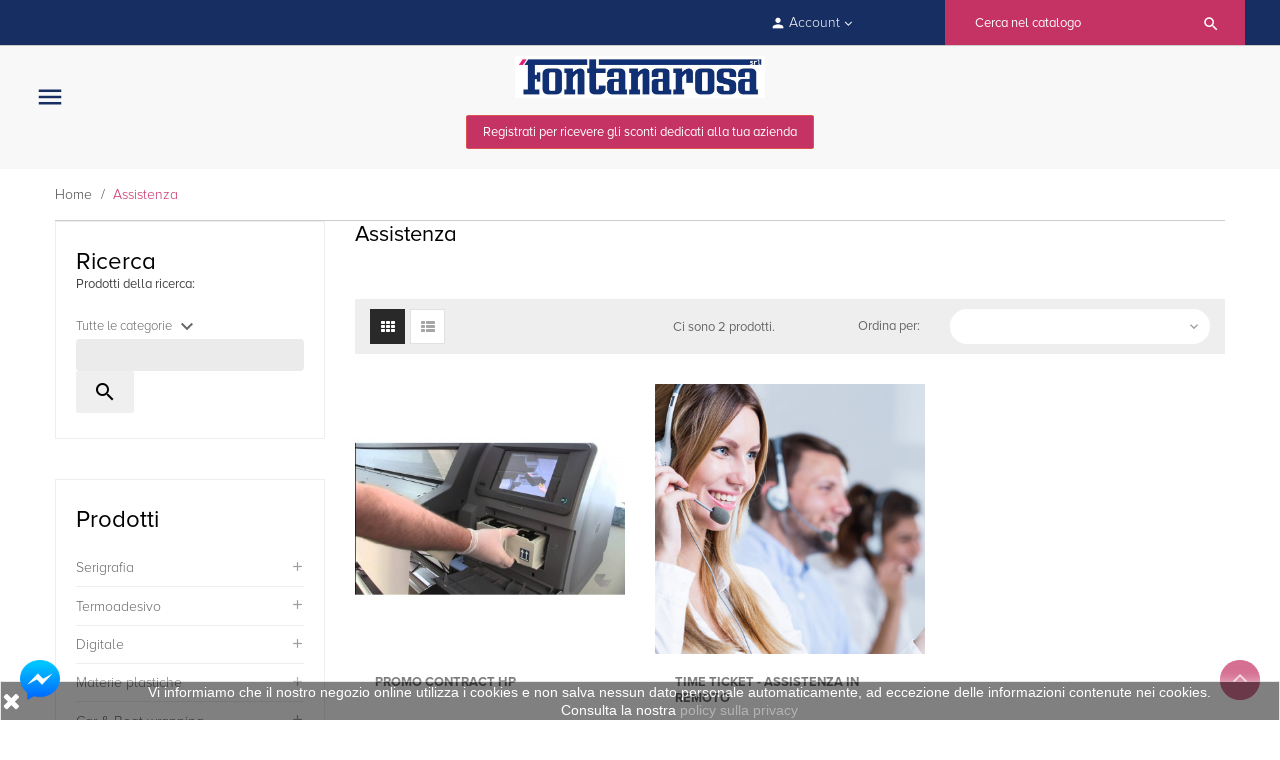

--- FILE ---
content_type: text/html; charset=utf-8
request_url: https://fontanarosa.shop/278-assistenza
body_size: 27157
content:
<!doctype html>
<html lang="it"  class="default" >

  <head>
    
      
  <meta charset="utf-8">


  <meta http-equiv="x-ua-compatible" content="ie=edge">



  <title>Assistenza</title>
  <meta name="description" content="">
  <meta name="keywords" content="">
        <link rel="canonical" href="https://fontanarosa.shop/278-assistenza">
    
          <link rel="alternate" href="https://fontanarosa.shop/278-assistenza" hreflang="it">
      



  <meta name="viewport" content="width=device-width, initial-scale=1">



  <link rel="icon" type="image/vnd.microsoft.icon" href="/img/favicon.ico?1675940248">
  <link rel="shortcut icon" type="image/x-icon" href="/img/favicon.ico?1675940248">


  

    <link rel="stylesheet" href="https://fontanarosa.shop/themes/leo_nunica/assets/css/theme.css" type="text/css" media="all">
  <link rel="stylesheet" href="https://fontanarosa.shop/modules/ps_facetedsearch/views/dist/front.css" type="text/css" media="all">
  <link rel="stylesheet" href="https://fontanarosa.shop/themes/leo_nunica/modules/leoblog/views/css/leoblog.css" type="text/css" media="all">
  <link rel="stylesheet" href="https://fontanarosa.shop/themes/leo_nunica/modules/leoslideshow/views/css/typo/typo.css" type="text/css" media="all">
  <link rel="stylesheet" href="https://fontanarosa.shop/themes/leo_nunica/modules/leoslideshow/views/css/iView/iview.css" type="text/css" media="all">
  <link rel="stylesheet" href="https://fontanarosa.shop/themes/leo_nunica/modules/leoslideshow/views/css/iView/skin_4_responsive/style.css" type="text/css" media="all">
  <link rel="stylesheet" href="https://fontanarosa.shop/themes/leo_nunica/modules/leobootstrapmenu/views/css/megamenu.css" type="text/css" media="all">
  <link rel="stylesheet" href="https://fontanarosa.shop/themes/leo_nunica/modules/leobootstrapmenu/views/css/leomenusidebar.css" type="text/css" media="all">
  <link rel="stylesheet" href="https://fontanarosa.shop/themes/leo_nunica/modules/leofeature/views/css/front.css" type="text/css" media="all">
  <link rel="stylesheet" href="https://fontanarosa.shop/js/jquery/ui/themes/base/minified/jquery-ui.min.css" type="text/css" media="all">
  <link rel="stylesheet" href="https://fontanarosa.shop/js/jquery/ui/themes/base/minified/jquery.ui.theme.min.css" type="text/css" media="all">
  <link rel="stylesheet" href="https://fontanarosa.shop/js/jquery/plugins/fancybox/jquery.fancybox.css" type="text/css" media="all">
  <link rel="stylesheet" href="https://fontanarosa.shop/modules/leobootstrapmenu/views/js/fancybox/jquery.fancybox.css" type="text/css" media="all">
  <link rel="stylesheet" href="https://fontanarosa.shop/themes/leo_nunica/modules/leoproductsearch/views/css/leosearch.css" type="text/css" media="all">
  <link rel="stylesheet" href="https://fontanarosa.shop/modules/leoproductsearch/views/css/jquery.autocomplete_productsearch.css" type="text/css" media="all">
  <link rel="stylesheet" href="https://fontanarosa.shop/themes/leo_nunica/modules/ps_legalcompliance/views/css/aeuc_front.css" type="text/css" media="all">
  <link rel="stylesheet" href="https://fontanarosa.shop/themes/leo_nunica/assets/css/custom.css" type="text/css" media="all">
  <link rel="stylesheet" href="https://fontanarosa.shop/modules/appagebuilder/views/css/animate.css" type="text/css" media="all">
  <link rel="stylesheet" href="https://fontanarosa.shop/themes/leo_nunica/modules/appagebuilder/views/css/owl.carousel.css" type="text/css" media="all">
  <link rel="stylesheet" href="https://fontanarosa.shop/themes/leo_nunica/modules/appagebuilder/views/css/owl.theme.css" type="text/css" media="all">
  <link rel="stylesheet" href="https://fontanarosa.shop/themes/leo_nunica/modules/appagebuilder/views/css/slick-theme.css" type="text/css" media="all">
  <link rel="stylesheet" href="https://fontanarosa.shop/themes/leo_nunica/modules/appagebuilder/views/css/slick.css" type="text/css" media="all">
  <link rel="stylesheet" href="https://fontanarosa.shop/themes/leo_nunica/modules/appagebuilder/views/css/styles.css" type="text/css" media="all">
  <link rel="stylesheet" href="https://fontanarosa.shop/modules/appagebuilder/views/css/unique.css" type="text/css" media="all">
  <link rel="stylesheet" href="https://fontanarosa.shop/modules/appagebuilder/views/css/colorpicker/css/colorpicker.css" type="text/css" media="all">
  <link rel="stylesheet" href="https://fontanarosa.shop/themes/leo_nunica/modules/appagebuilder/views/css/paneltool.css" type="text/css" media="all">
  <link rel="stylesheet" href="https://fontanarosa.shop/themes/leo_nunica/modules/appagebuilder/views/css/positions/footerposition1491402918.css" type="text/css" media="all">
  <link rel="stylesheet" href="https://fontanarosa.shop/themes/leo_nunica/modules/appagebuilder/views/css/positions/headerposition1498470407.css" type="text/css" media="all">
  <link rel="stylesheet" href="https://fontanarosa.shop/themes/leo_nunica/modules/appagebuilder/views/css/patterns/nuovo.css" type="text/css" media="all">



    


  

  <script type="text/javascript">
        var LEO_COOKIE_THEME = "LEO_NUNICA_PANEL_CONFIG";
        var add_cart_error = "An error occurred while processing your request. Please try again";
        var ajaxsearch = "1";
        var buttoncompare_title_add = "Confrontare";
        var buttoncompare_title_remove = "Elimina dalla comparazione";
        var buttonwishlist_title_add = "Lista dei desideri";
        var buttonwishlist_title_remove = "Rimuovi dalla wishlist";
        var comparator_max_item = 3;
        var compared_products = [];
        var enable_flycart_effect = 0;
        var enable_notification = 0;
        var isLogged = false;
        var leo_search_url = "https:\/\/fontanarosa.shop\/module\/leoproductsearch\/productsearch";
        var leo_token = "10ef7afd104c2bbe45a4dd60bf756954";
        var lf_is_gen_rtl = false;
        var lps_show_product_img = "1";
        var lps_show_product_price = "1";
        var numpro_display = "100";
        var prestashop = {"cart":{"products":[],"totals":{"total":{"type":"total","label":"Totale","amount":0,"value":"0,00\u00a0\u20ac"},"total_including_tax":{"type":"total","label":"Totale (tasse incl.)","amount":0,"value":"0,00\u00a0\u20ac"},"total_excluding_tax":{"type":"total","label":"Totale (tasse escl.)","amount":0,"value":"0,00\u00a0\u20ac"}},"subtotals":{"products":{"type":"products","label":"Totale parziale","amount":0,"value":"0,00\u00a0\u20ac"},"discounts":null,"shipping":{"type":"shipping","label":"Spedizione","amount":0,"value":"Gratis"},"tax":{"type":"tax","label":"Tasse","amount":0,"value":"0,00\u00a0\u20ac"}},"products_count":0,"summary_string":"0 articoli","vouchers":{"allowed":0,"added":[]},"discounts":[],"minimalPurchase":0,"minimalPurchaseRequired":""},"currency":{"name":"Euro","iso_code":"EUR","iso_code_num":"978","sign":"\u20ac"},"customer":{"lastname":null,"firstname":null,"email":null,"birthday":null,"newsletter":null,"newsletter_date_add":null,"optin":null,"website":null,"company":null,"siret":null,"ape":null,"is_logged":false,"gender":{"type":null,"name":null},"addresses":[]},"language":{"name":"Italiano (Italian)","iso_code":"it","locale":"it-IT","language_code":"it","is_rtl":"0","date_format_lite":"d\/m\/Y","date_format_full":"d\/m\/Y H:i:s","id":1},"page":{"title":"","canonical":"https:\/\/fontanarosa.shop\/278-assistenza","meta":{"title":"Assistenza","description":"","keywords":"","robots":"index"},"page_name":"category","body_classes":{"lang-it":true,"lang-rtl":false,"country-IT":true,"currency-EUR":true,"layout-left-column":true,"page-category":true,"tax-display-enabled":true,"category-id-278":true,"category-Assistenza":true,"category-id-parent-2":true,"category-depth-level-2":true},"admin_notifications":[]},"shop":{"name":"Fontanarosa srl","logo":"\/img\/fontanarosa-logo-1675940248.jpg","stores_icon":"\/img\/logo_stores.png","favicon":"\/img\/favicon.ico"},"urls":{"base_url":"https:\/\/fontanarosa.shop\/","current_url":"https:\/\/fontanarosa.shop\/278-assistenza","shop_domain_url":"https:\/\/fontanarosa.shop","img_ps_url":"https:\/\/fontanarosa.shop\/img\/","img_cat_url":"https:\/\/fontanarosa.shop\/img\/c\/","img_lang_url":"https:\/\/fontanarosa.shop\/img\/l\/","img_prod_url":"https:\/\/fontanarosa.shop\/img\/p\/","img_manu_url":"https:\/\/fontanarosa.shop\/img\/m\/","img_sup_url":"https:\/\/fontanarosa.shop\/img\/su\/","img_ship_url":"https:\/\/fontanarosa.shop\/img\/s\/","img_store_url":"https:\/\/fontanarosa.shop\/img\/st\/","img_col_url":"https:\/\/fontanarosa.shop\/img\/co\/","img_url":"https:\/\/fontanarosa.shop\/themes\/leo_nunica\/assets\/img\/","css_url":"https:\/\/fontanarosa.shop\/themes\/leo_nunica\/assets\/css\/","js_url":"https:\/\/fontanarosa.shop\/themes\/leo_nunica\/assets\/js\/","pic_url":"https:\/\/fontanarosa.shop\/upload\/","pages":{"address":"https:\/\/fontanarosa.shop\/indirizzo","addresses":"https:\/\/fontanarosa.shop\/indirizzi","authentication":"https:\/\/fontanarosa.shop\/login","cart":"https:\/\/fontanarosa.shop\/carrello","category":"https:\/\/fontanarosa.shop\/index.php?controller=category","cms":"https:\/\/fontanarosa.shop\/index.php?controller=cms","contact":"https:\/\/fontanarosa.shop\/contattaci","discount":"https:\/\/fontanarosa.shop\/buoni-sconto","guest_tracking":"https:\/\/fontanarosa.shop\/tracciatura-ospite","history":"https:\/\/fontanarosa.shop\/cronologia-ordini","identity":"https:\/\/fontanarosa.shop\/dati-personali","index":"https:\/\/fontanarosa.shop\/","my_account":"https:\/\/fontanarosa.shop\/account","order_confirmation":"https:\/\/fontanarosa.shop\/conferma-ordine","order_detail":"https:\/\/fontanarosa.shop\/index.php?controller=order-detail","order_follow":"https:\/\/fontanarosa.shop\/segui-ordine","order":"https:\/\/fontanarosa.shop\/ordine","order_return":"https:\/\/fontanarosa.shop\/index.php?controller=order-return","order_slip":"https:\/\/fontanarosa.shop\/buono-ordine","pagenotfound":"https:\/\/fontanarosa.shop\/pagina-non-trovata","password":"https:\/\/fontanarosa.shop\/recupero-password","pdf_invoice":"https:\/\/fontanarosa.shop\/index.php?controller=pdf-invoice","pdf_order_return":"https:\/\/fontanarosa.shop\/index.php?controller=pdf-order-return","pdf_order_slip":"https:\/\/fontanarosa.shop\/index.php?controller=pdf-order-slip","prices_drop":"https:\/\/fontanarosa.shop\/offerte","product":"https:\/\/fontanarosa.shop\/index.php?controller=product","search":"https:\/\/fontanarosa.shop\/ricerca","sitemap":"https:\/\/fontanarosa.shop\/Mappa del sito","stores":"https:\/\/fontanarosa.shop\/negozi","supplier":"https:\/\/fontanarosa.shop\/fornitori","register":"https:\/\/fontanarosa.shop\/login?create_account=1","order_login":"https:\/\/fontanarosa.shop\/ordine?login=1"},"alternative_langs":{"it":"https:\/\/fontanarosa.shop\/278-assistenza"},"theme_assets":"\/themes\/leo_nunica\/assets\/","actions":{"logout":"https:\/\/fontanarosa.shop\/?mylogout="},"no_picture_image":{"bySize":{"cart_default":{"url":"https:\/\/fontanarosa.shop\/img\/p\/it-default-cart_default.jpg","width":80,"height":80},"small_default":{"url":"https:\/\/fontanarosa.shop\/img\/p\/it-default-small_default.jpg","width":100,"height":100},"home_default":{"url":"https:\/\/fontanarosa.shop\/img\/p\/it-default-home_default.jpg","width":400,"height":400},"medium_default":{"url":"https:\/\/fontanarosa.shop\/img\/p\/it-default-medium_default.jpg","width":452,"height":452},"large_default":{"url":"https:\/\/fontanarosa.shop\/img\/p\/it-default-large_default.jpg","width":1000,"height":1000}},"small":{"url":"https:\/\/fontanarosa.shop\/img\/p\/it-default-cart_default.jpg","width":80,"height":80},"medium":{"url":"https:\/\/fontanarosa.shop\/img\/p\/it-default-home_default.jpg","width":400,"height":400},"large":{"url":"https:\/\/fontanarosa.shop\/img\/p\/it-default-large_default.jpg","width":1000,"height":1000},"legend":""}},"configuration":{"display_taxes_label":true,"is_catalog":true,"show_prices":false,"opt_in":{"partner":true},"quantity_discount":{"type":"discount","label":"Sconto"},"voucher_enabled":0,"return_enabled":0},"field_required":[],"breadcrumb":{"links":[{"title":"Home","url":"https:\/\/fontanarosa.shop\/"},{"title":"Assistenza","url":"https:\/\/fontanarosa.shop\/278-assistenza"}],"count":2},"link":{"protocol_link":"https:\/\/","protocol_content":"https:\/\/"},"time":1769794206,"static_token":"10ef7afd104c2bbe45a4dd60bf756954","token":"2989a8ae2edb26436b680dd717be2445"};
        var productcompare_add = "Il prodotto \u00e8 stato aggiunto alla lista confronta";
        var productcompare_add_error = "An error occurred while adding. Please try again";
        var productcompare_max_item = "Non \u00e8 possibile aggiungere pi\u00f9 del prodotto 3 al prodotto confrontato";
        var productcompare_remove = "Il prodotto \u00e8 stato rimosso con successo dalla lista confrontare";
        var productcompare_remove_error = "An error occurred while removing. Please try again";
        var productcompare_url = "https:\/\/fontanarosa.shop\/module\/leofeature\/productscompare";
        var productcompare_viewlistcompare = "Mostra la lista confronta";
        var show_popup = 0;
        var txt_not_found = "No products found";
        var type_flycart_effect = "fade";
        var wishlist_add = "Il prodotto \u00e8 stato aggiunto con successo alla tua lista dei desideri";
        var wishlist_cancel_txt = "Annulla";
        var wishlist_confirm_del_txt = "Elimina l'elemento selezionato?";
        var wishlist_del_default_txt = "Impossibile eliminare lista dei desideri di default";
        var wishlist_email_txt = "E-mail";
        var wishlist_loggin_required = "Devi essere registrato per gestire la vostra lista dei desideri";
        var wishlist_ok_txt = "Ok";
        var wishlist_quantity_required = "\u00c8 necessario inserire una quantit\u00e0";
        var wishlist_remove = "Il prodotto \u00e8 stato rimosso con successo dal lista dei desideri";
        var wishlist_reset_txt = "Reimposta";
        var wishlist_send_txt = "Inviare";
        var wishlist_send_wishlist_txt = "Invia lista dei desideri";
        var wishlist_url = "https:\/\/fontanarosa.shop\/module\/leofeature\/mywishlist";
        var wishlist_viewwishlist = "Vedi il tuo lista dei desideri";
      </script>
<script type="text/javascript">
	var choosefile_text = "Scegli il file";
	var turnoff_popup_text = "Non mostrare più questo pop-up";

	var size_item_quickview = 73;
	var style_scroll_quickview = 'horizontal';
	
	var size_item_page = 73;
	var style_scroll_page = 'horizontal';
	
	var size_item_quickview_attr = 73;	
	var style_scroll_quickview_attr = 'horizontal';
	
	var size_item_popup = 150;
	var style_scroll_popup = 'vertical';
</script>


  <script type="text/javascript">
	
	var FancyboxI18nClose = "Vicino";
	var FancyboxI18nNext = "Il prossimo";
	var FancyboxI18nPrev = "Precedente";
	var current_link = "http://fontanarosa.shop/";		
	var currentURL = window.location;
	currentURL = String(currentURL);
	currentURL = currentURL.replace("https://","").replace("http://","").replace("www.","").replace( /#\w*/, "" );
	current_link = current_link.replace("https://","").replace("http://","").replace("www.","");
	var text_warning_select_txt = "Seleziona una da rimuovere?";
	var text_confirm_remove_txt = "Sei sicuro di voler rimuovere le fila piè di pagina?";
	var close_bt_txt = "Vicino";
	var list_menu = [];
	var list_menu_tmp = {};
	var list_tab = [];
	var isHomeMenu = 0;
	
</script><!-- dh42 CSS Module -->
	<style type="text/css">
		body {
  overflow-x: hidden;
}
img.logo {
    width: 250px;
}
.header-top div {
    text-align: center;
}
.header-top {
    padding-bottom: 20px;
}
#back-top, #back-top a {
    opacity: 0.7;
        position: fixed;
    display: block;
    bottom: 30px;
    right: 40px;
    width: 35px;
    height: 35px;
    background: #c53364;
    border-radius: 50%;
    text-align: center;
    font-size: 25px;
    line-height: 32px !important;
    color: white !important;
}
#richiediInfo, #richiediInfo:hover {
    color: white !important;
}
#search_widget input::placeholder {
    color: white !important;
}
.layerslider-wrapper.col-md-12.col-sm-12.col-xs-12 {
    padding: 0 !important;
}
.breadcrumb {
    margin-bottom: 0 !important;
}
.product-detail-name {
    margin-top: 15px !important;
}
.block.richiediAssistenza.ApHtml h4 {
    font-size: 42px;
margin-bottom: 0;
margin-top: 30px;
text-align: left;
color: white !important;
background: #c53364;
padding-top: 20px;
padding-bottom: 20px;
padding-left: 20px;
border-top-right-radius: 10px;
border-top-left-radius: 10px;
}
.richiediAssistenza &amp;gt; h4:nth-child(1) &amp;gt; hr:nth-child(1) {
    margin-top: 0 !important;
    margin-bottom: 0 !important;
}
#wrapper .ApColumn .richiediAssistenza .title_block {
    margin-bottom: 0 !important;
}
.radiusGrey .block.ApProductList {
    background-color: rgba(0,0,0,0.02);
    padding-left: 20px;
    padding-right: 20px;
    padding-top: 20px;
}
@media (max-width: 1024px) {
main {
   padding-bottom: 0px;
}
}
@media (min-width: 992px) {
    #back-top, #back-top a {
          opacity: 0.7;
        position: fixed;
    /*display: block;*/
    bottom: 20px;
    right: 20px;
    width: 40px;
    height: 40px;
    background: #c53364;
    border-radius: 50%;
    text-align: center;
    font-size: 25px;
    line-height: 35px !important;
    color: white !important;
}
}
@media (max-width: 991px) {
.box-bottom-header .leo-megamenu .navbar-header {
 position: relative;   
text-align: center;
padding: 20px 0;
left: 0;
bottom: -20px;
}
.off-canvas-button-megamenu {
    display: none;
}
}
	</style>
<!-- /dh42 CSS Module -->

            <script type="text/javascript">!function(f,b,e,v,n,t,s)
{if(f.fbq)return;n=f.fbq=function(){n.callMethod?
n.callMethod.apply(n,arguments):n.queue.push(arguments)};
if(!f._fbq)f._fbq=n;n.push=n;n.loaded=!0;n.version='2.0';
n.queue=[];t=b.createElement(e);t.async=!0;
t.src=v;s=b.getElementsByTagName(e)[0];
s.parentNode.insertBefore(t,s)}(window, document,'script',
'https://connect.facebook.net/en_US/fbevents.js');
fbq('init', '619880235616559');
fbq('track', 'PageView');
</script>
        <!-- @file modules\appagebuilder\views\templates\hook\header -->

<script>
    /**
     * List functions will run when document.ready()
     */
    var ap_list_functions = [];
    /**
     * List functions will run when window.load()
     */
    var ap_list_functions_loaded = [];

    /**
     * List functions will run when document.ready() for theme
     */
    
    var products_list_functions = [];
</script>


<script type='text/javascript'>
    var leoOption = {
        category_qty:1,
        product_list_image:0,
        product_one_img:1,
        productCdown: 1,
        productColor: 0,
        homeWidth: 400,
        homeheight: 400,
	}

    ap_list_functions.push(function(){
        if (typeof $.LeoCustomAjax !== "undefined" && $.isFunction($.LeoCustomAjax)) {
            var leoCustomAjax = new $.LeoCustomAjax();
            leoCustomAjax.processAjax();
        }
    });
</script>
  <script async src="https://www.googletagmanager.com/gtag/js?id=G-FZRP0H276K"></script>
  <script>
    window.dataLayer = window.dataLayer || [];
    function gtag(){dataLayer.push(arguments);}
    gtag('js', new Date());
    gtag(
      'config',
      'G-FZRP0H276K',
      {
        'debug_mode':false
                              }
    );
  </script>

 




    
  </head>

  <body id="category" class="lang-it country-it currency-eur layout-left-column page-category tax-display-enabled category-id-278 category-assistenza category-id-parent-2 category-depth-level-2 fullwidth keep-header has-breadcrumb">

    
      
    

    <main id="page">
      
              
      <header id="header">
        <div class="header-container">
          
            
  <div class="header-banner">
            <div class="inner"></div>
      </div>



  <nav class="header-nav">
    <div class="topnav">
              <div class="inner"></div>
          </div>
    <div class="bottomnav">
              <div class="inner"><!-- @file modules\appagebuilder\views\templates\hook\ApRow -->
    <div id="form_40810953946373205"        class="row box-top-header ApRow  has-bg bg-fullwidth"
	        data-bg=" no-repeat"                style=""        >
                                            <!-- @file modules\appagebuilder\views\templates\hook\ApColumn -->
<div    class="col-xl-6 col-lg-6 col-md-6 col-sm-6 col-xs-6 col-sp-6 left-top-header language-hidden-flag ApColumn "
	    >
                    <!-- @file modules\appagebuilder\views\templates\hook\ApModule -->
<!-- @file modules\appagebuilder\views\templates\hook\ApModule -->

    </div><!-- @file modules\appagebuilder\views\templates\hook\ApColumn -->
<div    class="col-xl-6 col-lg-6 col-md-6 col-sm-6 col-xs-6 col-sp-6 right-top-header ApColumn "
	    >
                    <!-- @file modules\appagebuilder\views\templates\hook\ApModule -->
<div class="userinfo-selector links dropdown js-dropdown popup-over ">
  <a href="javascript:void(0)" data-toggle="dropdown" class="popup-title" title="account">
    <i class="icon icon-userinfo"></i>
    <span class="text-title">account</span>
    <i class="icon-arrow-down fa fa-sort-down"></i>
 </a>
  <ul class="popup-content dropdown-menu user-info">
          <li>
        <a
          class="signin dropdown-item"
          href="https://fontanarosa.shop/account"
          title="Accedi al tuo conto cliente"
          rel="nofollow"
        >
          <span>Login</span>
        </a>
      </li>
        <li class="my-account">
      <a
        class="myacount dropdown-item"
        href="https://fontanarosa.shop/account"
        title="Il mio account"
        rel="nofollow"
      >
        <span>Il mio account</span>
      </a>
    </li>
        	<li>
        <a
          class="ap-btn-wishlist dropdown-item"
          href="//fontanarosa.shop/module/leofeature/mywishlist"
          title="Lista dei desideri"
          rel="nofollow"
        >
          <span>Lista dei desideri <span class="ap-total-wishlist ap-total"></span></span>
        </a>
       </li>
            	<li>
        <a
          class="ap-btn-compare dropdown-item"
          href="//fontanarosa.shop/module/leofeature/productscompare"
          title="Confrontare"
          rel="nofollow"
        >
          <span>Confrontare <span class="ap-total-compare ap-total"></span></span>
         </a>
      </li>
        <li class="check-out">
      <a
        class="checkout dropdown-item"
        href="//fontanarosa.shop/carrello?action=show"
        title="Check-out"
        rel="nofollow"
      >
        <span>Check-out</span>
      </a>
    </li>
  </ul>
</div><!-- @file modules\appagebuilder\views\templates\hook\ApModule -->
<!-- Block search module TOP -->
<div id="search_widget" class="search-widget js-dropdown popup-over" data-search-controller-url="//fontanarosa.shop/ricerca">
	<a href="javascript:void(0)" data-toggle="dropdown" class="float-xs-right popup-title">
	    <i class="fa fa-search search"></i>
	</a>
	<form method="get" action="//fontanarosa.shop/ricerca" class="popup-content dropdown-menu">
		<input type="hidden" name="controller" value="search">
		<input type="text" name="s" value="" placeholder="Cerca nel catalogo" aria-label="Cerca">
		<button type="submit">
			<i class="fa fa-search search"></i>
		</button>
	</form>
</div>
<!-- /Block search module TOP -->

    </div>            </div>
    </div>
          </div>
  </nav>



  <div class="header-top">
          <div class="inner"><!-- @file modules\appagebuilder\views\templates\hook\ApRow -->
    <div id="form_4989693864941558"        class="row box-bottom-header menu-toogle ApRow  has-bg bg-fullwidth"
	        data-bg=" no-repeat"                style=""        >
                                            <!-- @file modules\appagebuilder\views\templates\hook\ApColumn -->
<div    class="col-xl-4 col-lg-4 col-md-12 col-sm-12 col-xs-12 col-sp-12 left-bottom-header ApColumn "
	    >
                    <!-- @file modules\appagebuilder\views\templates\hook\ApGenCode -->

	<div class="showmenu"><i class="material-icons ">&#xE5D2;</i></div>

    </div><!-- @file modules\appagebuilder\views\templates\hook\ApColumn -->
<div    class="col-xl-4 col-lg-4 col-md-12 col-sm-12 col-xs-12 col-sp-12 center-bottom-header menu-float ApColumn "
	    >
                    <!-- @file modules\appagebuilder\views\templates\hook\ApGenCode -->

	<div class="row"><div class="col-xl-12 col-lg-12 col-md-12 col-sm-12 col-xs-12 col-sp-12 center-bottom-header" ><a href="https://fontanarosa.shop/" title="Fontanarosa srl"><img class="logo img-fluid" src="/img/fontanarosa-logo-1675940248.jpg" alt="Fontanarosa srl"/></a><br><a href="/index.php?controller=authentication&create_account=1" class="btn btn-danger" style="background-color: #c53364!important; margin-top: 7px;">Registrati per ricevere gli sconti dedicati alla tua azienda</a></div></div>

    </div><!-- @file modules\appagebuilder\views\templates\hook\ApColumn -->
<div    class="col-xl-4 col-lg-4 col-md-12 col-sm-12 col-xs-12 col-sp-12 right-bottom-header ApColumn "
	    >
                    <!-- @file modules\appagebuilder\views\templates\hook\ApModule -->

    </div><!-- @file modules\appagebuilder\views\templates\hook\ApColumn -->
<div    class="col-xl-12 col-lg-12 col-md-12 col-sm-12 col-xs-12 col-sp-12 group-nav ApColumn "
	    >
                    <!-- @file modules\appagebuilder\views\templates\hook\ApGenCode -->

	<i class="material-icons closemenu">&#xE14C;</i>
<!-- @file modules\appagebuilder\views\templates\hook\ApSlideShow -->
<div id="memgamenu-form_13882055913119078" class="ApMegamenu">
				<nav data-megamenu-id="13882055913119078" class="leo-megamenu cavas_menu navbar navbar-default enable-canvas " role="navigation">
			<!-- Brand and toggle get grouped for better mobile display -->
			<div class="navbar-header">
				<button type="button" class="navbar-toggler hidden-lg-up" data-toggle="collapse" data-target=".megamenu-off-canvas-13882055913119078">
					<span class="sr-only">navigazione Toggle</span>
					&#9776;
					<!--
					<span class="icon-bar"></span>
					<span class="icon-bar"></span>
					<span class="icon-bar"></span>
					-->
				</button>
			</div>
			<!-- Collect the nav links, forms, and other content for toggling -->
						<div class="leo-top-menu collapse navbar-toggleable-md megamenu-off-canvas megamenu-off-canvas-13882055913119078"><ul class="nav navbar-nav megamenu horizontal"><li class="nav-item   " ><a href="https://fontanarosa.shop/" target="_self" class="nav-link has-category"><span class="menu-title">Home</span></a></li><li class="nav-item   " ><a href="https://fontanarosa.shop/10-serigrafia" target="_self" class="nav-link has-category"><span class="menu-title">Serigrafia</span></a></li><li class="nav-item   " ><a href="https://fontanarosa.shop/279-termoadesivo" target="_self" class="nav-link has-category"><span class="menu-title">Termoadesivo</span></a></li><li class="nav-item parent dropdown    " ><a class="nav-link dropdown-toggle has-category" data-toggle="dropdown" href="https://fontanarosa.shop/11-digitale" target="_self"><span class="menu-title">Digitale</span></a><b class="caret"></b><div class="dropdown-menu level1"  ><div class="dropdown-menu-inner"><div class="row"><div class="col-sm-12 mega-col" data-colwidth="12" data-type="menu" ><div class="inner"><ul><li class="nav-item parent dropdown-submenu  " ><a class="nav-link dropdown-toggle" data-toggle="dropdown" href="http://fontanarosa.shop/index.php?id_category=34&controller=category"><span class="menu-title">Prodotti</span></a><b class="caret"></b><div class="dropdown-menu level2"  ><div class="dropdown-menu-inner"><div class="row"><div class="col-sm-12 mega-col" data-colwidth="12" data-type="menu" ><div class="inner"><ul><li class="nav-item   " ><a class="nav-link" href="http://fontanarosa.shop/index.php?id_category=47&controller=category" target="_self"><span class="menu-title">Intagli</span></a></li><li class="nav-item   " ><a class="nav-link" href="http://fontanarosa.shop/index.php?id_category=55&controller=category" target="_self"><span class="menu-title">Supporti di Stampa</span></a></li><li class="nav-item   " ><a class="nav-link" href="http://fontanarosa.shop/index.php?id_category=50&controller=category" target="_self"><span class="menu-title">Inchiostri</span></a></li><li class="nav-item   " ><a class="nav-link" href="http://fontanarosa.shop/index.php?id_category=46&controller=category" target="_self"><span class="menu-title">Accessori</span></a></li></ul></div></div></div></div></div></li><li class="nav-item parent dropdown-submenu  " ><a class="nav-link dropdown-toggle" data-toggle="dropdown" href="http://fontanarosa.shop/index.php?id_category=35&controller=category"><span class="menu-title">Macchinari</span></a><b class="caret"></b><div class="dropdown-menu level2"  ><div class="dropdown-menu-inner"><div class="row"><div class="col-sm-12 mega-col" data-colwidth="12" data-type="menu" ><div class="inner"><ul><li class="nav-item   " ><a class="nav-link" href="http://fontanarosa.shop/index.php?id_category=39&controller=category" target="_self"><span class="menu-title">Stampa</span></a></li><li class="nav-item   " ><a class="nav-link" href="http://fontanarosa.shop/index.php?id_category=38&controller=category" target="_self"><span class="menu-title">Taglio</span></a></li><li class="nav-item   " ><a class="nav-link" href="http://fontanarosa.shop/index.php?id_category=37&controller=category" target="_self"><span class="menu-title">Calandra</span></a></li><li class="nav-item   " ><a class="nav-link" href="http://fontanarosa.shop/index.php?id_category=36&controller=category" target="_self"><span class="menu-title">Presse</span></a></li></ul></div></div></div></div></div></li></ul></div></div></div></div></div></li><li class="nav-item parent dropdown    " ><a class="nav-link dropdown-toggle has-category" data-toggle="dropdown" href="https://fontanarosa.shop/12-materie-plastiche" target="_self"><span class="menu-title">Materie plastiche</span></a><b class="caret"></b><div class="dropdown-menu level1"  ><div class="dropdown-menu-inner"><div class="row"><div class="col-sm-12 mega-col" data-colwidth="12" data-type="menu" ><div class="inner"><ul><li class="nav-item   " ><a class="nav-link" href="http://fontanarosa.shop/index.php?id_category=24&controller=category" target="_self"><span class="menu-title">Plexiglass</span></a></li><li class="nav-item   " ><a class="nav-link" href="http://fontanarosa.shop/index.php?id_category=25&controller=category" target="_self"><span class="menu-title">Lyx Foam</span></a></li><li class="nav-item   " ><a class="nav-link" href="http://fontanarosa.shop/index.php?id_category=26&controller=category" target="_self"><span class="menu-title">Lyx polycarbonato</span></a></li><li class="nav-item   " ><a class="nav-link" href="http://fontanarosa.shop/index.php?id_category=27&controller=category" target="_self"><span class="menu-title">Lexan</span></a></li><li class="nav-item   " ><a class="nav-link" href="http://fontanarosa.shop/index.php?id_category=28&controller=category" target="_self"><span class="menu-title">Poliplak</span></a></li><li class="nav-item   " ><a class="nav-link" href="http://fontanarosa.shop/index.php?id_category=29&controller=category" target="_self"><span class="menu-title">Dekosint</span></a></li><li class="nav-item   " ><a class="nav-link" href="http://fontanarosa.shop/index.php?id_category=30&controller=category" target="_self"><span class="menu-title">Alupanel</span></a></li><li class="nav-item   " ><a class="nav-link" href="http://fontanarosa.shop/index.php?id_category=31&controller=category" target="_self"><span class="menu-title">Colle/Acrifix</span></a></li></ul></div></div></div></div></div></li><li class="nav-item parent dropdown    " ><a class="nav-link dropdown-toggle has-category" data-toggle="dropdown" href="https://fontanarosa.shop/13-car-boat-wrapping" target="_self"><span class="menu-title">Car wrapping</span></a><b class="caret"></b><div class="dropdown-menu level1"  ><div class="dropdown-menu-inner"><div class="row"><div class="col-sm-12 mega-col" data-colwidth="12" data-type="menu" ><div class="inner"><ul><li class="nav-item   " ><a class="nav-link" href="http://fontanarosa.shop/index.php?id_category=18&controller=category" target="_self"><span class="menu-title">Pellicole auto</span></a></li><li class="nav-item   " ><a class="nav-link" href="http://fontanarosa.shop/index.php?id_category=19&controller=category" target="_self"><span class="menu-title">Pellicole vetri auto</span></a></li><li class="nav-item   " ><a class="nav-link" href="http://fontanarosa.shop/index.php?id_category=20&controller=category" target="_self"><span class="menu-title">Pellicole Stampa C.W.</span></a></li></ul></div></div></div></div></div></li><li class="nav-item parent dropdown    " ><a class="nav-link dropdown-toggle has-category" data-toggle="dropdown" href="https://fontanarosa.shop/14-intext-design" target="_self"><span class="menu-title">Int/Ext design</span></a><b class="caret"></b><div class="dropdown-menu level1"  ><div class="dropdown-menu-inner"><div class="row"><div class="col-sm-12 mega-col" data-colwidth="12" data-type="menu" ><div class="inner"><ul><li class="nav-item   " ><a class="nav-link" href="http://fontanarosa.shop/index.php?id_category=22&controller=category" target="_self"><span class="menu-title">Pellicole antisfondamento</span></a></li><li class="nav-item   " ><a class="nav-link" href="http://fontanarosa.shop/index.php?id_category=23&controller=category" target="_self"><span class="menu-title">DI-NOC</span></a></li><li class="nav-item   " ><a class="nav-link" href="http://fontanarosa.shop/index.php?id_category=21&controller=category" target="_self"><span class="menu-title">Pellicole solari</span></a></li><li class="nav-item   " ><a class="nav-link" href="http://fontanarosa.shop/index.php?id_category=21&controller=category" target="_self"><span class="menu-title">Fasara</span></a></li><li class="nav-item   " ><a class="nav-link" href="http://fontanarosa.shop/index.php?id_category=21&controller=category" target="_self"><span class="menu-title">Parato</span></a></li></ul></div></div></div></div></div></li><li class="nav-item parent dropdown    " ><a class="nav-link dropdown-toggle has-category" data-toggle="dropdown" href="https://fontanarosa.shop/15-usato" target="_self"><span class="menu-title">Usato</span></a><b class="caret"></b><div class="dropdown-menu level1"  ><div class="dropdown-menu-inner"><div class="row"><div class="col-sm-12 mega-col" data-colwidth="12" data-type="menu" ><div class="inner"><ul><li class="nav-item   " ><a class="nav-link" href="http://fontanarosa.shop/index.php?id_category=72&controller=category" target="_self"><span class="menu-title">Serigrafia</span></a></li><li class="nav-item   " ><a class="nav-link" href="http://fontanarosa.shop/index.php?id_category=73&controller=category" target="_self"><span class="menu-title">Digitale</span></a></li></ul></div></div></div></div></div></li><li class="nav-item   " ><a href="http://fontanarosa.shop/index.php?fc=module&module=leoblog&controller=list" target="_self" class="nav-link has-category"><span class="menu-title">News ed Eventi</span></a></li><li class="nav-item   " ><a href="https://fontanarosa.shop/278-assistenza" target="_self" class="nav-link has-category"><span class="menu-title">Assistenza</span></a></li><li class="nav-item   " ><a href="https://fontanarosa.shop/contattaci" target="_self" class="nav-link has-category"><span class="menu-title">Contatti</span></a></li></ul></div>
	</nav>
	<script type="text/javascript">
	// <![CDATA[				
			// var type="horizontal";
			// checkActiveLink();
			// checkTarget();
			list_menu_tmp.id = 13882055913119078;
			list_menu_tmp.type = 'horizontal';
	// ]]>
	
									
				// offCanvas();
				// var show_cavas = 1;
				// console.log('testaaa');
				// console.log(show_cavas);
				list_menu_tmp.show_cavas =1;
			
		
				
		list_menu_tmp.list_tab = list_tab;
		list_menu.push(list_menu_tmp);
		list_menu_tmp = {};	
		list_tab = {};
		
	</script>
	</div>

    </div>            </div>
    </div>
          </div>
  


          
        </div>
      </header>
      
        
<aside id="notifications">
  <div class="container">
    
    
    
      </div>
</aside>
      
      <section id="wrapper">
       
              <div class="container">
                
            <nav data-depth="2" class="breadcrumb">
  <ol itemscope itemtype="http://schema.org/BreadcrumbList">
    
                      
            <li itemprop="itemListElement" itemscope itemtype="http://schema.org/ListItem">
              <a itemprop="item" href="https://fontanarosa.shop/">
                <span itemprop="name">Home</span>
              </a>
              <meta itemprop="position" content="1">
            </li>
          
                              
            <li itemprop="itemListElement" itemscope itemtype="http://schema.org/ListItem">
              <a itemprop="item" href="https://fontanarosa.shop/278-assistenza">
                <span itemprop="name">Assistenza</span>
              </a>
              <meta itemprop="position" content="2">
            </li>
          
                
  </ol>
</nav>
          
          <div class="row">
            
              <div id="left-column" class="sidebar col-xs-12 col-sm-12 col-md-4 col-lg-3">
                                  

<!-- Block search module -->
<div id="leo_search_block_left" class="block exclusive search-by-category">
	<h4 class="title_block">Ricerca</h4>
	<form method="get" action="https://fontanarosa.shop/index.php?controller=productsearch" id="leosearchbox">
		<input type="hidden" name="fc" value="module" />
		<input type="hidden" name="module" value="leoproductsearch" />
		<input type="hidden" name="controller" value="productsearch" />
		
		<input type="hidden" name="orderby" value="position" />
		<input type="hidden" name="orderway" value="desc" />
		
    	<label for="search_query_block">Prodotti della ricerca:</label>
		<div class="block_content clearfix">
			<div class="list-cate-wrapper">
				<input id="leosearch-cate-id" name="cate" value="" type="hidden">
				<a id="dropdownListCate" class="select-title" rel="nofollow" data-toggle="dropdown" aria-haspopup="true" aria-expanded="false">
					<span>Tutte le categorie</span>
					<i class="material-icons pull-xs-right">keyboard_arrow_down</i>
				</a>
				<div class="list-cate dropdown-menu" aria-labelledby="dropdownListCate">
					<a href="#" data-cate-id="" data-cate-name="Tutte le categorie" class="cate-item active" >Tutte le categorie</a>
					<a href="#" data-cate-id="2" data-cate-name="Prodotti" class="cate-item cate-level-1" >Prodotti</a>
					
  <a href="#" data-cate-id="10" data-cate-name="Serigrafia" class="cate-item cate-level-2" >--Serigrafia</a>
  <a href="#" data-cate-id="16" data-cate-name="Prodotti serigrafici" class="cate-item cate-level-3" >---Prodotti serigrafici</a>
  <a href="#" data-cate-id="178" data-cate-name="Inchiostri serigrafici" class="cate-item cate-level-4" >----Inchiostri serigrafici</a>
  <a href="#" data-cate-id="179" data-cate-name="Inchiostri serigrafici EptaInks" class="cate-item cate-level-5" >-----Inchiostri serigrafici EptaInks</a>
  <a href="#" data-cate-id="180" data-cate-name="Inchiostri base acqua" class="cate-item cate-level-6" >------Inchiostri base acqua</a>
  <a href="#" data-cate-id="181" data-cate-name="Serie Aqua" class="cate-item cate-level-7" >-------Serie Aqua</a>
  <a href="#" data-cate-id="182" data-cate-name="BB 95" class="cate-item cate-level-7" >-------BB 95</a>
  <a href="#" data-cate-id="183" data-cate-name="Ecotex" class="cate-item cate-level-7" >-------Ecotex</a>
  <a href="#" data-cate-id="184" data-cate-name="Midrol" class="cate-item cate-level-7" >-------Midrol</a>
  <a href="#" data-cate-id="185" data-cate-name="MNK 22" class="cate-item cate-level-7" >-------MNK 22</a>
  <a href="#" data-cate-id="186" data-cate-name="Texiflock" class="cate-item cate-level-7" >-------Texiflock</a>
  <a href="#" data-cate-id="187" data-cate-name="Texilac Airtex" class="cate-item cate-level-7" >-------Texilac Airtex</a>
  <a href="#" data-cate-id="188" data-cate-name="Texilac Coloranti" class="cate-item cate-level-7" >-------Texilac Coloranti</a>
  <a href="#" data-cate-id="189" data-cate-name="Texilac Discharge" class="cate-item cate-level-7" >-------Texilac Discharge</a>
  <a href="#" data-cate-id="190" data-cate-name="Texilac E-LF" class="cate-item cate-level-7" >-------Texilac E-LF</a>
  <a href="#" data-cate-id="191" data-cate-name="Texilac Effetti Speciali" class="cate-item cate-level-7" >-------Texilac Effetti Speciali</a>
  <a href="#" data-cate-id="192" data-cate-name="Texilac Mono a Freddo" class="cate-item cate-level-7" >-------Texilac Mono a Freddo</a>
  <a href="#" data-cate-id="193" data-cate-name="Texilac PO, PO-E, PO-E-FF" class="cate-item cate-level-7" >-------Texilac PO, PO-E, PO-E-FF</a>
  <a href="#" data-cate-id="194" data-cate-name="Texilac Trasparenti" class="cate-item cate-level-7" >-------Texilac Trasparenti</a>
  <a href="#" data-cate-id="195" data-cate-name="Texilac – Ausiliari e Polveri" class="cate-item cate-level-7" >-------Texilac – Ausiliari e Polveri</a>
  <a href="#" data-cate-id="196" data-cate-name="Inchiostri base solvente" class="cate-item cate-level-6" >------Inchiostri base solvente</a>
  <a href="#" data-cate-id="201" data-cate-name="20.000 Celloflex" class="cate-item cate-level-7" >-------20.000 Celloflex</a>
  <a href="#" data-cate-id="202" data-cate-name="26.000 Carbogloss" class="cate-item cate-level-7" >-------26.000 Carbogloss</a>
  <a href="#" data-cate-id="203" data-cate-name="35.000 Hi-Gloss" class="cate-item cate-level-7" >-------35.000 Hi-Gloss</a>
  <a href="#" data-cate-id="204" data-cate-name="36.000 Vinilfast" class="cate-item cate-level-7" >-------36.000 Vinilfast</a>
  <a href="#" data-cate-id="205" data-cate-name="38.000 Vinilflat" class="cate-item cate-level-7" >-------38.000 Vinilflat</a>
  <a href="#" data-cate-id="207" data-cate-name="49.000 Thermoplus" class="cate-item cate-level-7" >-------49.000 Thermoplus</a>
  <a href="#" data-cate-id="208" data-cate-name="58.000 Texylon" class="cate-item cate-level-7" >-------58.000 Texylon</a>
  <a href="#" data-cate-id="209" data-cate-name="59.000 Texylon Lucido" class="cate-item cate-level-7" >-------59.000 Texylon Lucido</a>
  <a href="#" data-cate-id="210" data-cate-name="63.000 Posterfast" class="cate-item cate-level-7" >-------63.000 Posterfast</a>
  <a href="#" data-cate-id="211" data-cate-name="69.000 Jet-Set" class="cate-item cate-level-7" >-------69.000 Jet-Set</a>
  <a href="#" data-cate-id="212" data-cate-name="72.000 Vinyl-Glo" class="cate-item cate-level-7" >-------72.000 Vinyl-Glo</a>
  <a href="#" data-cate-id="213" data-cate-name="85.000 Ondaflute" class="cate-item cate-level-7" >-------85.000 Ondaflute</a>
  <a href="#" data-cate-id="214" data-cate-name="90.000 Seripoxy" class="cate-item cate-level-7" >-------90.000 Seripoxy</a>
  <a href="#" data-cate-id="215" data-cate-name="92.000 Epoxser" class="cate-item cate-level-7" >-------92.000 Epoxser</a>
  <a href="#" data-cate-id="216" data-cate-name="93.000 Crystal Pro" class="cate-item cate-level-7" >-------93.000 Crystal Pro</a>
  <a href="#" data-cate-id="217" data-cate-name="94.000 Metalink" class="cate-item cate-level-7" >-------94.000 Metalink</a>
  <a href="#" data-cate-id="218" data-cate-name="Ausiliari per Inchiostri Base Solvente" class="cate-item cate-level-7" >-------Ausiliari per Inchiostri Base Solvente</a>
  <a href="#" data-cate-id="219" data-cate-name="Effetti Speciali a Base Solvente" class="cate-item cate-level-7" >-------Effetti Speciali a Base Solvente</a>
  <a href="#" data-cate-id="220" data-cate-name="Inchiostri Scratch-Off" class="cate-item cate-level-7" >-------Inchiostri Scratch-Off</a>
  <a href="#" data-cate-id="221" data-cate-name="Serink 10-15 Bianco Opaco" class="cate-item cate-level-7" >-------Serink 10-15 Bianco Opaco</a>
  <a href="#" data-cate-id="310" data-cate-name="48.000 Acrilux" class="cate-item cate-level-7" >-------48.000 Acrilux</a>
  <a href="#" data-cate-id="198" data-cate-name="Inchiostri UV" class="cate-item cate-level-6" >------Inchiostri UV</a>
  <a href="#" data-cate-id="222" data-cate-name="105.000 UV Tech" class="cate-item cate-level-7" >-------105.000 UV Tech</a>
  <a href="#" data-cate-id="223" data-cate-name="Effetti Speciali UV" class="cate-item cate-level-7" >-------Effetti Speciali UV</a>
  <a href="#" data-cate-id="224" data-cate-name="Vernici UV" class="cate-item cate-level-7" >-------Vernici UV</a>
  <a href="#" data-cate-id="225" data-cate-name="Diluenti e Ausiliari UV" class="cate-item cate-level-7" >-------Diluenti e Ausiliari UV</a>
  <a href="#" data-cate-id="311" data-cate-name="32.000 Unifast" class="cate-item cate-level-7" >-------32.000 Unifast</a>
  <a href="#" data-cate-id="315" data-cate-name="123.000 UV Form" class="cate-item cate-level-7" >-------123.000 UV Form</a>
  <a href="#" data-cate-id="316" data-cate-name="124.000 UV Flex" class="cate-item cate-level-7" >-------124.000 UV Flex</a>
  <a href="#" data-cate-id="317" data-cate-name="109.000 UV FLAT NF" class="cate-item cate-level-7" >-------109.000 UV FLAT NF</a>
  <a href="#" data-cate-id="318" data-cate-name="120.000 Uniflute " class="cate-item cate-level-7" >-------120.000 Uniflute </a>
  <a href="#" data-cate-id="319" data-cate-name="39.000 K Novacure" class="cate-item cate-level-7" >-------39.000 K Novacure</a>
  <a href="#" data-cate-id="199" data-cate-name="Inchiostri plastisol" class="cate-item cate-level-6" >------Inchiostri plastisol</a>
  <a href="#" data-cate-id="235" data-cate-name="Texiplast Bianchi" class="cate-item cate-level-7" >-------Texiplast Bianchi</a>
  <a href="#" data-cate-id="236" data-cate-name="Texiplast 7000 OP" class="cate-item cate-level-7" >-------Texiplast 7000 OP</a>
  <a href="#" data-cate-id="237" data-cate-name="Texiplast 7000 MS" class="cate-item cate-level-7" >-------Texiplast 7000 MS</a>
  <a href="#" data-cate-id="238" data-cate-name="Texiplast Fluo PF" class="cate-item cate-level-7" >-------Texiplast Fluo PF</a>
  <a href="#" data-cate-id="239" data-cate-name="Texiplast 7000 Process" class="cate-item cate-level-7" >-------Texiplast 7000 Process</a>
  <a href="#" data-cate-id="242" data-cate-name="Texiplast per effetti speciali" class="cate-item cate-level-7" >-------Texiplast per effetti speciali</a>
  <a href="#" data-cate-id="244" data-cate-name="Ausiliari ed effetti speciali per sistemi plastisol" class="cate-item cate-level-7" >-------Ausiliari ed effetti speciali per sistemi plastisol</a>
  <a href="#" data-cate-id="321" data-cate-name="Tecnologie innovative per stampa e finishing" class="cate-item cate-level-6" >------Tecnologie innovative per stampa e finishing</a>
  <a href="#" data-cate-id="228" data-cate-name="Fashion effects" class="cate-item cate-level-4" >----Fashion effects</a>
  <a href="#" data-cate-id="231" data-cate-name="Fashion effect EptaInks" class="cate-item cate-level-5" >-----Fashion effect EptaInks</a>
  <a href="#" data-cate-id="232" data-cate-name="Caviar" class="cate-item cate-level-6" >------Caviar</a>
  <a href="#" data-cate-id="233" data-cate-name="Glitter" class="cate-item cate-level-6" >------Glitter</a>
  <a href="#" data-cate-id="234" data-cate-name="Mytex" class="cate-item cate-level-6" >------Mytex</a>
  <a href="#" data-cate-id="243" data-cate-name="Texiplast per effetti speciali" class="cate-item cate-level-6" >------Texiplast per effetti speciali</a>
  <a href="#" data-cate-id="240" data-cate-name="Stampa Transfer" class="cate-item cate-level-4" >----Stampa Transfer</a>
  <a href="#" data-cate-id="330" data-cate-name="Accessori per serigrafia" class="cate-item cate-level-4" >----Accessori per serigrafia</a>
  <a href="#" data-cate-id="17" data-cate-name="Macchinari serigrafici" class="cate-item cate-level-3" >---Macchinari serigrafici</a>
  <a href="#" data-cate-id="279" data-cate-name="Termoadesivo" class="cate-item cate-level-2" >--Termoadesivo</a>
  <a href="#" data-cate-id="280" data-cate-name="Intaglio" class="cate-item cate-level-3" >---Intaglio</a>
  <a href="#" data-cate-id="282" data-cate-name="Poli-Tape" class="cate-item cate-level-4" >----Poli-Tape</a>
  <a href="#" data-cate-id="283" data-cate-name="Stahls" class="cate-item cate-level-4" >----Stahls</a>
  <a href="#" data-cate-id="288" data-cate-name="Cad-Cut Sportsfilm" class="cate-item cate-level-5" >-----Cad-Cut Sportsfilm</a>
  <a href="#" data-cate-id="290" data-cate-name="Cad-Cut Flock" class="cate-item cate-level-5" >-----Cad-Cut Flock</a>
  <a href="#" data-cate-id="291" data-cate-name="Cad-Cut Disco" class="cate-item cate-level-5" >-----Cad-Cut Disco</a>
  <a href="#" data-cate-id="292" data-cate-name="Cad Cut Silicone 100, 200 e 500" class="cate-item cate-level-5" >-----Cad Cut Silicone 100, 200 e 500</a>
  <a href="#" data-cate-id="293" data-cate-name="Cad-Cut Effect" class="cate-item cate-level-5" >-----Cad-Cut Effect</a>
  <a href="#" data-cate-id="294" data-cate-name="Cad-Cut Fancy" class="cate-item cate-level-5" >-----Cad-Cut Fancy</a>
  <a href="#" data-cate-id="295" data-cate-name="Cad-Cut Chameleon" class="cate-item cate-level-5" >-----Cad-Cut Chameleon</a>
  <a href="#" data-cate-id="296" data-cate-name="Cad-Cut Glitter" class="cate-item cate-level-5" >-----Cad-Cut Glitter</a>
  <a href="#" data-cate-id="284" data-cate-name="FNT Digital" class="cate-item cate-level-4" >----FNT Digital</a>
  <a href="#" data-cate-id="308" data-cate-name="FNT Digital Flex Fashion" class="cate-item cate-level-5" >-----FNT Digital Flex Fashion</a>
  <a href="#" data-cate-id="309" data-cate-name="FNT Digital Fashion Flex Mirror" class="cate-item cate-level-5" >-----FNT Digital Fashion Flex Mirror</a>
  <a href="#" data-cate-id="281" data-cate-name="Stampa" class="cate-item cate-level-3" >---Stampa</a>
  <a href="#" data-cate-id="285" data-cate-name="Standard" class="cate-item cate-level-4" >----Standard</a>
  <a href="#" data-cate-id="286" data-cate-name="Poli-Tape" class="cate-item cate-level-5" >-----Poli-Tape</a>
  <a href="#" data-cate-id="287" data-cate-name="FNT Digital" class="cate-item cate-level-5" >-----FNT Digital</a>
  <a href="#" data-cate-id="11" data-cate-name="Digitale" class="cate-item cate-level-2" >--Digitale</a>
  <a href="#" data-cate-id="34" data-cate-name="Prodotti" class="cate-item cate-level-3" >---Prodotti</a>
  <a href="#" data-cate-id="47" data-cate-name="Intaglio" class="cate-item cate-level-4" >----Intaglio</a>
  <a href="#" data-cate-id="48" data-cate-name="Film per grafica colorati" class="cate-item cate-level-5" >-----Film per grafica colorati</a>
  <a href="#" data-cate-id="93" data-cate-name="Promozionale" class="cate-item cate-level-6" >------Promozionale</a>
  <a href="#" data-cate-id="105" data-cate-name="Kemica Tec Mark Serie 3000 (Lucidi)" class="cate-item cate-level-7" >-------Kemica Tec Mark Serie 3000 (Lucidi)</a>
  <a href="#" data-cate-id="106" data-cate-name="Kemica Tec Mark Serie 3100 (Opachi)" class="cate-item cate-level-7" >-------Kemica Tec Mark Serie 3100 (Opachi)</a>
  <a href="#" data-cate-id="94" data-cate-name="Intermedio" class="cate-item cate-level-6" >------Intermedio</a>
  <a href="#" data-cate-id="97" data-cate-name="3M Serie 50" class="cate-item cate-level-7" >-------3M Serie 50</a>
  <a href="#" data-cate-id="95" data-cate-name="Premium" class="cate-item cate-level-6" >------Premium</a>
  <a href="#" data-cate-id="98" data-cate-name="3M Serie 100" class="cate-item cate-level-7" >-------3M Serie 100</a>
  <a href="#" data-cate-id="334" data-cate-name="3M Serie 7125" class="cate-item cate-level-7" >-------3M Serie 7125</a>
  <a href="#" data-cate-id="49" data-cate-name="Termoadesivo" class="cate-item cate-level-5" >-----Termoadesivo</a>
  <a href="#" data-cate-id="152" data-cate-name="Poli-Tape" class="cate-item cate-level-6" >------Poli-Tape</a>
  <a href="#" data-cate-id="155" data-cate-name="Poli-Flex Premium" class="cate-item cate-level-7" >-------Poli-Flex Premium</a>
  <a href="#" data-cate-id="153" data-cate-name="Stahls" class="cate-item cate-level-6" >------Stahls</a>
  <a href="#" data-cate-id="156" data-cate-name="Cad-Cut Sportsfilm" class="cate-item cate-level-7" >-------Cad-Cut Sportsfilm</a>
  <a href="#" data-cate-id="269" data-cate-name="Cad-Cut Flock" class="cate-item cate-level-7" >-------Cad-Cut Flock</a>
  <a href="#" data-cate-id="270" data-cate-name="Cad-Cut Disco" class="cate-item cate-level-7" >-------Cad-Cut Disco</a>
  <a href="#" data-cate-id="271" data-cate-name="Cad-Cut Silicone 100, 200 e 500" class="cate-item cate-level-7" >-------Cad-Cut Silicone 100, 200 e 500</a>
  <a href="#" data-cate-id="272" data-cate-name="Cad-Cut Effect" class="cate-item cate-level-7" >-------Cad-Cut Effect</a>
  <a href="#" data-cate-id="273" data-cate-name="Cad-Cut Fancy" class="cate-item cate-level-7" >-------Cad-Cut Fancy</a>
  <a href="#" data-cate-id="274" data-cate-name="Cad-Cut Chameleon" class="cate-item cate-level-7" >-------Cad-Cut Chameleon</a>
  <a href="#" data-cate-id="275" data-cate-name="Cad-Cut Glitter" class="cate-item cate-level-7" >-------Cad-Cut Glitter</a>
  <a href="#" data-cate-id="154" data-cate-name="FNT Digital" class="cate-item cate-level-6" >------FNT Digital</a>
  <a href="#" data-cate-id="267" data-cate-name="Colorati" class="cate-item cate-level-7" >-------Colorati</a>
  <a href="#" data-cate-id="268" data-cate-name="Special" class="cate-item cate-level-7" >-------Special</a>
  <a href="#" data-cate-id="99" data-cate-name="Film per insegne luminose" class="cate-item cate-level-5" >-----Film per insegne luminose</a>
  <a href="#" data-cate-id="115" data-cate-name="Film fusi" class="cate-item cate-level-6" >------Film fusi</a>
  <a href="#" data-cate-id="117" data-cate-name="3M Envision Translucent Serie 3730" class="cate-item cate-level-7" >-------3M Envision Translucent Serie 3730</a>
  <a href="#" data-cate-id="118" data-cate-name="3M Scotchcal Translucent Serie 3630" class="cate-item cate-level-7" >-------3M Scotchcal Translucent Serie 3630</a>
  <a href="#" data-cate-id="116" data-cate-name="Film calandrati" class="cate-item cate-level-6" >------Film calandrati</a>
  <a href="#" data-cate-id="120" data-cate-name="3M Scotchcal Translucent Serie 2330" class="cate-item cate-level-7" >-------3M Scotchcal Translucent Serie 2330</a>
  <a href="#" data-cate-id="100" data-cate-name="Film rifrangenti" class="cate-item cate-level-5" >-----Film rifrangenti</a>
  <a href="#" data-cate-id="101" data-cate-name="Decorativi" class="cate-item cate-level-6" >------Decorativi</a>
  <a href="#" data-cate-id="107" data-cate-name="3M Scotchlite 580" class="cate-item cate-level-7" >-------3M Scotchlite 580</a>
  <a href="#" data-cate-id="108" data-cate-name="3M High Intensity Prismatic Serie 3930" class="cate-item cate-level-7" >-------3M High Intensity Prismatic Serie 3930</a>
  <a href="#" data-cate-id="109" data-cate-name="3M Engineer Grade Prismatic 3430" class="cate-item cate-level-7" >-------3M Engineer Grade Prismatic 3430</a>
  <a href="#" data-cate-id="121" data-cate-name="3M Advanced Engineer Grade Prismatic Serie 7030" class="cate-item cate-level-7" >-------3M Advanced Engineer Grade Prismatic Serie 7030</a>
  <a href="#" data-cate-id="102" data-cate-name="Segnaletica" class="cate-item cate-level-6" >------Segnaletica</a>
  <a href="#" data-cate-id="110" data-cate-name="3M Engineer Grade 3200" class="cate-item cate-level-7" >-------3M Engineer Grade 3200</a>
  <a href="#" data-cate-id="111" data-cate-name="3M Engineer Grade Prismatic 3430" class="cate-item cate-level-7" >-------3M Engineer Grade Prismatic 3430</a>
  <a href="#" data-cate-id="112" data-cate-name="3M High Intensity Prismatic 3930" class="cate-item cate-level-7" >-------3M High Intensity Prismatic 3930</a>
  <a href="#" data-cate-id="113" data-cate-name="3M Diamond Grade DG 4000" class="cate-item cate-level-7" >-------3M Diamond Grade DG 4000</a>
  <a href="#" data-cate-id="114" data-cate-name="3M Diamond Grade DG 4090T - Translucent" class="cate-item cate-level-7" >-------3M Diamond Grade DG 4090T - Translucent</a>
  <a href="#" data-cate-id="122" data-cate-name="3M Advanced Engineer Grade Prismatic Serie 7030" class="cate-item cate-level-7" >-------3M Advanced Engineer Grade Prismatic Serie 7030</a>
  <a href="#" data-cate-id="103" data-cate-name="Film decorativi per vetri" class="cate-item cate-level-5" >-----Film decorativi per vetri</a>
  <a href="#" data-cate-id="146" data-cate-name="3M Scotchcal 7725-400" class="cate-item cate-level-6" >------3M Scotchcal 7725-400</a>
  <a href="#" data-cate-id="147" data-cate-name="3M Scotchcal 7755-400" class="cate-item cate-level-6" >------3M Scotchcal 7755-400</a>
  <a href="#" data-cate-id="148" data-cate-name="3M Scotchcal 5525" class="cate-item cate-level-6" >------3M Scotchcal 5525</a>
  <a href="#" data-cate-id="149" data-cate-name="3M Scotchcal 5525C" class="cate-item cate-level-6" >------3M Scotchcal 5525C</a>
  <a href="#" data-cate-id="150" data-cate-name="Guandong Glass Decor" class="cate-item cate-level-6" >------Guandong Glass Decor</a>
  <a href="#" data-cate-id="151" data-cate-name="FNT Glass Decor" class="cate-item cate-level-6" >------FNT Glass Decor</a>
  <a href="#" data-cate-id="104" data-cate-name="Film speciali" class="cate-item cate-level-5" >-----Film speciali</a>
  <a href="#" data-cate-id="130" data-cate-name="Luminescenti" class="cate-item cate-level-6" >------Luminescenti</a>
  <a href="#" data-cate-id="136" data-cate-name="3M Scotchcal VP 1587" class="cate-item cate-level-7" >-------3M Scotchcal VP 1587</a>
  <a href="#" data-cate-id="131" data-cate-name="Grafiche per pavimenti" class="cate-item cate-level-6" >------Grafiche per pavimenti</a>
  <a href="#" data-cate-id="137" data-cate-name="Indoor" class="cate-item cate-level-7" >-------Indoor</a>
  <a href="#" data-cate-id="138" data-cate-name="3M Scotchcal IJ40/3645" class="cate-item cate-level-8" >--------3M Scotchcal IJ40/3645</a>
  <a href="#" data-cate-id="139" data-cate-name="3M Scotchcal IJ20/3649" class="cate-item cate-level-8" >--------3M Scotchcal IJ20/3649</a>
  <a href="#" data-cate-id="144" data-cate-name="Print &amp; Go per interni" class="cate-item cate-level-8" >--------Print &amp; Go per interni</a>
  <a href="#" data-cate-id="145" data-cate-name="Guandong FG-2050-12/3M IJ 20-10R" class="cate-item cate-level-8" >--------Guandong FG-2050-12/3M IJ 20-10R</a>
  <a href="#" data-cate-id="140" data-cate-name="Outdoor" class="cate-item cate-level-7" >-------Outdoor</a>
  <a href="#" data-cate-id="142" data-cate-name="3M Scotchcal 3662/3647" class="cate-item cate-level-8" >--------3M Scotchcal 3662/3647</a>
  <a href="#" data-cate-id="143" data-cate-name="Print &amp; Go per esterni" class="cate-item cate-level-8" >--------Print &amp; Go per esterni</a>
  <a href="#" data-cate-id="132" data-cate-name="Vinili con alta adesivibilità" class="cate-item cate-level-6" >------Vinili con alta adesivibilità</a>
  <a href="#" data-cate-id="133" data-cate-name="3M Scotchcal 3650" class="cate-item cate-level-7" >-------3M Scotchcal 3650</a>
  <a href="#" data-cate-id="134" data-cate-name="3M Controltac 3690C" class="cate-item cate-level-7" >-------3M Controltac 3690C</a>
  <a href="#" data-cate-id="135" data-cate-name="3M Scotchcal 3690" class="cate-item cate-level-7" >-------3M Scotchcal 3690</a>
  <a href="#" data-cate-id="55" data-cate-name="Supporti di stampa " class="cate-item cate-level-4" >----Supporti di stampa </a>
  <a href="#" data-cate-id="58" data-cate-name="Latex - Solvent - Eco solvent - UV" class="cate-item cate-level-5" >-----Latex - Solvent - Eco solvent - UV</a>
  <a href="#" data-cate-id="59" data-cate-name="Vinile" class="cate-item cate-level-6" >------Vinile</a>
  <a href="#" data-cate-id="79" data-cate-name="Monomerici - Breve durata" class="cate-item cate-level-7" >-------Monomerici - Breve durata</a>
  <a href="#" data-cate-id="87" data-cate-name="Vinili monomerici 3M" class="cate-item cate-level-8" >--------Vinili monomerici 3M</a>
  <a href="#" data-cate-id="82" data-cate-name="Vinili monomerici Avery Dennison" class="cate-item cate-level-8" >--------Vinili monomerici Avery Dennison</a>
  <a href="#" data-cate-id="85" data-cate-name="Vinili monomerici Kemica" class="cate-item cate-level-8" >--------Vinili monomerici Kemica</a>
  <a href="#" data-cate-id="86" data-cate-name="Vinili monomerici FNT Digital" class="cate-item cate-level-8" >--------Vinili monomerici FNT Digital</a>
  <a href="#" data-cate-id="80" data-cate-name="Polimerici - Media durata" class="cate-item cate-level-7" >-------Polimerici - Media durata</a>
  <a href="#" data-cate-id="88" data-cate-name="Vinili polimerici 3M" class="cate-item cate-level-8" >--------Vinili polimerici 3M</a>
  <a href="#" data-cate-id="84" data-cate-name="Vinili polimerici Avery Dennison" class="cate-item cate-level-8" >--------Vinili polimerici Avery Dennison</a>
  <a href="#" data-cate-id="90" data-cate-name="Vinili polimerici FNT Digital" class="cate-item cate-level-8" >--------Vinili polimerici FNT Digital</a>
  <a href="#" data-cate-id="81" data-cate-name="Cast/Premium - Lunga durata" class="cate-item cate-level-7" >-------Cast/Premium - Lunga durata</a>
  <a href="#" data-cate-id="89" data-cate-name="Vinili Cast 3M" class="cate-item cate-level-8" >--------Vinili Cast 3M</a>
  <a href="#" data-cate-id="83" data-cate-name="Rifrangente da stampa" class="cate-item cate-level-7" >-------Rifrangente da stampa</a>
  <a href="#" data-cate-id="91" data-cate-name="Rifrangente da stampa 3M" class="cate-item cate-level-8" >--------Rifrangente da stampa 3M</a>
  <a href="#" data-cate-id="92" data-cate-name="Rifrangente da stampa Orafol" class="cate-item cate-level-8" >--------Rifrangente da stampa Orafol</a>
  <a href="#" data-cate-id="257" data-cate-name="Laminazione" class="cate-item cate-level-7" >-------Laminazione</a>
  <a href="#" data-cate-id="258" data-cate-name="Laminazione Monomerica" class="cate-item cate-level-8" >--------Laminazione Monomerica</a>
  <a href="#" data-cate-id="261" data-cate-name="Laminazione monomerica 3M" class="cate-item cate-level-9" >---------Laminazione monomerica 3M</a>
  <a href="#" data-cate-id="262" data-cate-name="Laminazione monomerica Avery Dennison" class="cate-item cate-level-9" >---------Laminazione monomerica Avery Dennison</a>
  <a href="#" data-cate-id="263" data-cate-name="Laminazione monomerica FNT Digital" class="cate-item cate-level-9" >---------Laminazione monomerica FNT Digital</a>
  <a href="#" data-cate-id="259" data-cate-name="Laminazione polimerica" class="cate-item cate-level-8" >--------Laminazione polimerica</a>
  <a href="#" data-cate-id="264" data-cate-name="3M" class="cate-item cate-level-9" >---------3M</a>
  <a href="#" data-cate-id="265" data-cate-name="Avery Dennison" class="cate-item cate-level-9" >---------Avery Dennison</a>
  <a href="#" data-cate-id="266" data-cate-name="FNT Digital" class="cate-item cate-level-9" >---------FNT Digital</a>
  <a href="#" data-cate-id="260" data-cate-name="Laminazione cast" class="cate-item cate-level-8" >--------Laminazione cast</a>
  <a href="#" data-cate-id="60" data-cate-name="Banner" class="cate-item cate-level-6" >------Banner</a>
  <a href="#" data-cate-id="245" data-cate-name="Banner Guandong" class="cate-item cate-level-7" >-------Banner Guandong</a>
  <a href="#" data-cate-id="246" data-cate-name="Banner FNT Digital" class="cate-item cate-level-7" >-------Banner FNT Digital</a>
  <a href="#" data-cate-id="61" data-cate-name="Textile" class="cate-item cate-level-6" >------Textile</a>
  <a href="#" data-cate-id="305" data-cate-name="Textile Guandong" class="cate-item cate-level-7" >-------Textile Guandong</a>
  <a href="#" data-cate-id="62" data-cate-name="Magnetico" class="cate-item cate-level-6" >------Magnetico</a>
  <a href="#" data-cate-id="306" data-cate-name="Magnetico Guandong" class="cate-item cate-level-7" >-------Magnetico Guandong</a>
  <a href="#" data-cate-id="63" data-cate-name="Window" class="cate-item cate-level-6" >------Window</a>
  <a href="#" data-cate-id="307" data-cate-name="Window Guandong" class="cate-item cate-level-7" >-------Window Guandong</a>
  <a href="#" data-cate-id="64" data-cate-name="Termoadesivo da stampa" class="cate-item cate-level-6" >------Termoadesivo da stampa</a>
  <a href="#" data-cate-id="160" data-cate-name="Standard" class="cate-item cate-level-7" >-------Standard</a>
  <a href="#" data-cate-id="162" data-cate-name="Poli-Tape" class="cate-item cate-level-8" >--------Poli-Tape</a>
  <a href="#" data-cate-id="163" data-cate-name="FNT Printers" class="cate-item cate-level-8" >--------FNT Printers</a>
  <a href="#" data-cate-id="161" data-cate-name="Special" class="cate-item cate-level-7" >-------Special</a>
  <a href="#" data-cate-id="65" data-cate-name="Carta" class="cate-item cate-level-6" >------Carta</a>
  <a href="#" data-cate-id="66" data-cate-name="Carta da stampa" class="cate-item cate-level-7" >-------Carta da stampa</a>
  <a href="#" data-cate-id="67" data-cate-name="Carta da parato" class="cate-item cate-level-7" >-------Carta da parato</a>
  <a href="#" data-cate-id="172" data-cate-name="Inchiostri" class="cate-item cate-level-6" >------Inchiostri</a>
  <a href="#" data-cate-id="173" data-cate-name="HP Latex LV" class="cate-item cate-level-7" >-------HP Latex LV</a>
  <a href="#" data-cate-id="174" data-cate-name="Solvent/Eco-solvent" class="cate-item cate-level-7" >-------Solvent/Eco-solvent</a>
  <a href="#" data-cate-id="57" data-cate-name="Dye pigment" class="cate-item cate-level-5" >-----Dye pigment</a>
  <a href="#" data-cate-id="166" data-cate-name="Carta" class="cate-item cate-level-6" >------Carta</a>
  <a href="#" data-cate-id="164" data-cate-name="Inchiostri" class="cate-item cate-level-6" >------Inchiostri</a>
  <a href="#" data-cate-id="167" data-cate-name="Masterjet DP" class="cate-item cate-level-7" >-------Masterjet DP</a>
  <a href="#" data-cate-id="329" data-cate-name="Epta-E" class="cate-item cate-level-7" >-------Epta-E</a>
  <a href="#" data-cate-id="56" data-cate-name="Sublimatico" class="cate-item cate-level-5" >-----Sublimatico</a>
  <a href="#" data-cate-id="157" data-cate-name="Carta" class="cate-item cate-level-6" >------Carta</a>
  <a href="#" data-cate-id="159" data-cate-name="FNT Printers" class="cate-item cate-level-7" >-------FNT Printers</a>
  <a href="#" data-cate-id="158" data-cate-name="Inchiostri" class="cate-item cate-level-6" >------Inchiostri</a>
  <a href="#" data-cate-id="165" data-cate-name="Masterjet Subli Major" class="cate-item cate-level-7" >-------Masterjet Subli Major</a>
  <a href="#" data-cate-id="325" data-cate-name="DTF" class="cate-item cate-level-5" >-----DTF</a>
  <a href="#" data-cate-id="326" data-cate-name="DTF - stampa diretta maglie" class="cate-item cate-level-6" >------DTF - stampa diretta maglie</a>
  <a href="#" data-cate-id="327" data-cate-name="DTF per oggettistica" class="cate-item cate-level-6" >------DTF per oggettistica</a>
  <a href="#" data-cate-id="50" data-cate-name="Inchiostri" class="cate-item cate-level-4" >----Inchiostri</a>
  <a href="#" data-cate-id="51" data-cate-name="HP Latex LV" class="cate-item cate-level-5" >-----HP Latex LV</a>
  <a href="#" data-cate-id="170" data-cate-name="Inchiostri" class="cate-item cate-level-6" >------Inchiostri</a>
  <a href="#" data-cate-id="171" data-cate-name="Accessori" class="cate-item cate-level-6" >------Accessori</a>
  <a href="#" data-cate-id="52" data-cate-name="Dye pigment" class="cate-item cate-level-5" >-----Dye pigment</a>
  <a href="#" data-cate-id="168" data-cate-name="Masterjet DP" class="cate-item cate-level-6" >------Masterjet DP</a>
  <a href="#" data-cate-id="323" data-cate-name="EptaInks Pigment-E" class="cate-item cate-level-6" >------EptaInks Pigment-E</a>
  <a href="#" data-cate-id="53" data-cate-name="Sublimatico" class="cate-item cate-level-5" >-----Sublimatico</a>
  <a href="#" data-cate-id="169" data-cate-name="Masterjet Subli Major" class="cate-item cate-level-6" >------Masterjet Subli Major</a>
  <a href="#" data-cate-id="297" data-cate-name="EptaInks - Inchiostri sublimatici" class="cate-item cate-level-6" >------EptaInks - Inchiostri sublimatici</a>
  <a href="#" data-cate-id="298" data-cate-name="Verojet E-First" class="cate-item cate-level-7" >-------Verojet E-First</a>
  <a href="#" data-cate-id="54" data-cate-name="Eco solvent" class="cate-item cate-level-5" >-----Eco solvent</a>
  <a href="#" data-cate-id="332" data-cate-name="Inchiostri DTF" class="cate-item cate-level-5" >-----Inchiostri DTF</a>
  <a href="#" data-cate-id="46" data-cate-name="Accessori" class="cate-item cate-level-4" >----Accessori</a>
  <a href="#" data-cate-id="35" data-cate-name="Macchinari" class="cate-item cate-level-3" >---Macchinari</a>
  <a href="#" data-cate-id="39" data-cate-name="Stampa" class="cate-item cate-level-4" >----Stampa</a>
  <a href="#" data-cate-id="40" data-cate-name="Latex" class="cate-item cate-level-5" >-----Latex</a>
  <a href="#" data-cate-id="41" data-cate-name="Dye pigment" class="cate-item cate-level-5" >-----Dye pigment</a>
  <a href="#" data-cate-id="42" data-cate-name="Sublimazione" class="cate-item cate-level-5" >-----Sublimazione</a>
  <a href="#" data-cate-id="43" data-cate-name="Eco solvent" class="cate-item cate-level-5" >-----Eco solvent</a>
  <a href="#" data-cate-id="44" data-cate-name="UV" class="cate-item cate-level-5" >-----UV</a>
  <a href="#" data-cate-id="76" data-cate-name="UV ibride" class="cate-item cate-level-6" >------UV ibride</a>
  <a href="#" data-cate-id="77" data-cate-name="UV per oggettistica" class="cate-item cate-level-6" >------UV per oggettistica</a>
  <a href="#" data-cate-id="78" data-cate-name="UV flat-bed grande formato" class="cate-item cate-level-6" >------UV flat-bed grande formato</a>
  <a href="#" data-cate-id="45" data-cate-name="DTG (Direct To Garment)" class="cate-item cate-level-5" >-----DTG (Direct To Garment)</a>
  <a href="#" data-cate-id="331" data-cate-name="Stampa DTF" class="cate-item cate-level-5" >-----Stampa DTF</a>
  <a href="#" data-cate-id="38" data-cate-name="Taglio" class="cate-item cate-level-4" >----Taglio</a>
  <a href="#" data-cate-id="37" data-cate-name="Calandra" class="cate-item cate-level-4" >----Calandra</a>
  <a href="#" data-cate-id="68" data-cate-name="Sublimazione" class="cate-item cate-level-5" >-----Sublimazione</a>
  <a href="#" data-cate-id="69" data-cate-name="Vinile" class="cate-item cate-level-5" >-----Vinile</a>
  <a href="#" data-cate-id="36" data-cate-name="Presse" class="cate-item cate-level-4" >----Presse</a>
  <a href="#" data-cate-id="74" data-cate-name="Presse sublimatiche" class="cate-item cate-level-5" >-----Presse sublimatiche</a>
  <a href="#" data-cate-id="75" data-cate-name="Termopresse" class="cate-item cate-level-5" >-----Termopresse</a>
  <a href="#" data-cate-id="12" data-cate-name="Materie plastiche" class="cate-item cate-level-2" >--Materie plastiche</a>
  <a href="#" data-cate-id="303" data-cate-name="Vink" class="cate-item cate-level-3" >---Vink</a>
  <a href="#" data-cate-id="304" data-cate-name="FNT Plastic" class="cate-item cate-level-3" >---FNT Plastic</a>
  <a href="#" data-cate-id="13" data-cate-name="Car &amp; Boat wrapping" class="cate-item cate-level-2" >--Car &amp; Boat wrapping</a>
  <a href="#" data-cate-id="18" data-cate-name="Pellicole auto e barche" class="cate-item cate-level-3" >---Pellicole auto e barche</a>
  <a href="#" data-cate-id="247" data-cate-name="3M Serie 2080" class="cate-item cate-level-4" >----3M Serie 2080</a>
  <a href="#" data-cate-id="250" data-cate-name="3M Wrap Film 1080" class="cate-item cate-level-4" >----3M Wrap Film 1080</a>
  <a href="#" data-cate-id="249" data-cate-name="3M Wrap Overlaminate Serie 8900" class="cate-item cate-level-4" >----3M Wrap Overlaminate Serie 8900</a>
  <a href="#" data-cate-id="251" data-cate-name="3M VentureShield Print Protection Film " class="cate-item cate-level-4" >----3M VentureShield Print Protection Film </a>
  <a href="#" data-cate-id="252" data-cate-name="3M Scotchgard Paint Protection Film" class="cate-item cate-level-4" >----3M Scotchgard Paint Protection Film</a>
  <a href="#" data-cate-id="322" data-cate-name="3M Print Wrap Film IJ280" class="cate-item cate-level-4" >----3M Print Wrap Film IJ280</a>
  <a href="#" data-cate-id="19" data-cate-name="Pellicole vetri auto" class="cate-item cate-level-3" >---Pellicole vetri auto</a>
  <a href="#" data-cate-id="253" data-cate-name="3M Pellicole per il controllo solare" class="cate-item cate-level-4" >----3M Pellicole per il controllo solare</a>
  <a href="#" data-cate-id="20" data-cate-name="Pellicole Stampa C.W. " class="cate-item cate-level-3" >---Pellicole Stampa C.W. </a>
  <a href="#" data-cate-id="254" data-cate-name="Pellicole da stampa C.W." class="cate-item cate-level-4" >----Pellicole da stampa C.W.</a>
  <a href="#" data-cate-id="255" data-cate-name="Laminazioni C.W." class="cate-item cate-level-4" >----Laminazioni C.W.</a>
  <a href="#" data-cate-id="256" data-cate-name="Texture C.W." class="cate-item cate-level-4" >----Texture C.W.</a>
  <a href="#" data-cate-id="14" data-cate-name="Int/ext design" class="cate-item cate-level-2" >--Int/ext design</a>
  <a href="#" data-cate-id="23" data-cate-name="DI-NOC" class="cate-item cate-level-3" >---DI-NOC</a>
  <a href="#" data-cate-id="70" data-cate-name="Finiture per vetri" class="cate-item cate-level-3" >---Finiture per vetri</a>
  <a href="#" data-cate-id="71" data-cate-name="Parato" class="cate-item cate-level-3" >---Parato</a>
  <a href="#" data-cate-id="22" data-cate-name="Pellicole antisfondamento" class="cate-item cate-level-3" >---Pellicole antisfondamento</a>
  <a href="#" data-cate-id="21" data-cate-name="Pellicole solari" class="cate-item cate-level-3" >---Pellicole solari</a>
  <a href="#" data-cate-id="15" data-cate-name="Usato" class="cate-item cate-level-2" >--Usato</a>
  <a href="#" data-cate-id="72" data-cate-name="Serigrafia" class="cate-item cate-level-3" >---Serigrafia</a>
  <a href="#" data-cate-id="73" data-cate-name="Digitale" class="cate-item cate-level-3" >---Digitale</a>
  <a href="#" data-cate-id="277" data-cate-name="In offerta" class="cate-item cate-level-2" >--In offerta</a>
  <a href="#" data-cate-id="278" data-cate-name="Assistenza" class="cate-item cate-level-2" >--Assistenza</a>
  
				</div>
			</div>
			<div class="leoproductsearch-loading cssload-speeding-wheel">				
			</div>
			<input class="search_query form-control grey" type="text" id="leo_search_query_block" name="search_query" value="" />
			<button type="submit" id="leo_search_button" class="btn btn-default button button-small"><span><i class="material-icons search">search</i></span></button> 
		</div>
	</form>
</div>
<!-- /Block search module -->


  <div id="block-categories" class="block-categories block block-highlighted hidden-sm-down">
    <h4 class="title_block"><a href="https://fontanarosa.shop/2-prodotti">Prodotti</a></h4>
    <div class="block_content">
      <ul class="category-top-menu">
        <li>
  <ul class="category-sub-menu"><li data-depth="0"><a href="https://fontanarosa.shop/10-serigrafia">Serigrafia<span data-id="leo-cat-10" style="display:none" class="leo-qty leo-cat-10 badge"></span></a><div class="navbar-toggler collapse-icons" data-toggle="collapse" data-target="#exCollapsingNavbar10"><i class="fa fa-caret-right add"></i><i class="fa fa-caret-down remove"></i></div><div class="collapse" id="exCollapsingNavbar10">
  <ul class="category-sub-menu"><li data-depth="1"><a class="category-sub-link" href="https://fontanarosa.shop/16-prodotti-serigrafici">Prodotti serigrafici<span data-id="leo-cat-16" style="display:none" class="leo-qty leo-cat-16 badge"></span></a><span class="arrows" data-toggle="collapse" data-target="#exCollapsingNavbar16"><i class="fa fa-caret-right arrow-right"></i><i class="fa fa-caret-down arrow-down"></i></span><div class="collapse" id="exCollapsingNavbar16">
  <ul class="category-sub-menu"><li data-depth="2"><a class="category-sub-link" href="https://fontanarosa.shop/178-inchiostri-serigrafici">Inchiostri serigrafici<span data-id="leo-cat-178" style="display:none" class="leo-qty leo-cat-178 badge"></span></a><span class="arrows" data-toggle="collapse" data-target="#exCollapsingNavbar178"><i class="fa fa-caret-right arrow-right"></i><i class="fa fa-caret-down arrow-down"></i></span><div class="collapse" id="exCollapsingNavbar178">
  <ul class="category-sub-menu"><li data-depth="3"><a class="category-sub-link" href="https://fontanarosa.shop/179-inchiostri-serigrafici-eptainks">Inchiostri serigrafici EptaInks<span data-id="leo-cat-179" style="display:none" class="leo-qty leo-cat-179 badge"></span></a><span class="arrows" data-toggle="collapse" data-target="#exCollapsingNavbar179"><i class="fa fa-caret-right arrow-right"></i><i class="fa fa-caret-down arrow-down"></i></span><div class="collapse" id="exCollapsingNavbar179">
  <ul class="category-sub-menu"><li data-depth="4"><a class="category-sub-link" href="https://fontanarosa.shop/180-inchiostri-base-acqua">Inchiostri base acqua<span data-id="leo-cat-180" style="display:none" class="leo-qty leo-cat-180 badge"></span></a><span class="arrows" data-toggle="collapse" data-target="#exCollapsingNavbar180"><i class="fa fa-caret-right arrow-right"></i><i class="fa fa-caret-down arrow-down"></i></span><div class="collapse" id="exCollapsingNavbar180">
  <ul class="category-sub-menu"><li data-depth="5"><a class="category-sub-link" href="https://fontanarosa.shop/181-serie-aqua">Serie Aqua<span data-id="leo-cat-181" style="display:none" class="leo-qty leo-cat-181 badge"></span></a></li><li data-depth="5"><a class="category-sub-link" href="https://fontanarosa.shop/182-bb-95">BB 95<span data-id="leo-cat-182" style="display:none" class="leo-qty leo-cat-182 badge"></span></a></li><li data-depth="5"><a class="category-sub-link" href="https://fontanarosa.shop/183-ecotex">Ecotex<span data-id="leo-cat-183" style="display:none" class="leo-qty leo-cat-183 badge"></span></a></li><li data-depth="5"><a class="category-sub-link" href="https://fontanarosa.shop/184-midrol">Midrol<span data-id="leo-cat-184" style="display:none" class="leo-qty leo-cat-184 badge"></span></a></li><li data-depth="5"><a class="category-sub-link" href="https://fontanarosa.shop/185-mnk-22">MNK 22<span data-id="leo-cat-185" style="display:none" class="leo-qty leo-cat-185 badge"></span></a></li><li data-depth="5"><a class="category-sub-link" href="https://fontanarosa.shop/186-texiflock">Texiflock<span data-id="leo-cat-186" style="display:none" class="leo-qty leo-cat-186 badge"></span></a></li><li data-depth="5"><a class="category-sub-link" href="https://fontanarosa.shop/187-texilac-airtex">Texilac Airtex<span data-id="leo-cat-187" style="display:none" class="leo-qty leo-cat-187 badge"></span></a></li><li data-depth="5"><a class="category-sub-link" href="https://fontanarosa.shop/188-texilac-coloranti">Texilac Coloranti<span data-id="leo-cat-188" style="display:none" class="leo-qty leo-cat-188 badge"></span></a></li><li data-depth="5"><a class="category-sub-link" href="https://fontanarosa.shop/189-texilac-discharge">Texilac Discharge<span data-id="leo-cat-189" style="display:none" class="leo-qty leo-cat-189 badge"></span></a></li><li data-depth="5"><a class="category-sub-link" href="https://fontanarosa.shop/190-texilac-e-lf">Texilac E-LF<span data-id="leo-cat-190" style="display:none" class="leo-qty leo-cat-190 badge"></span></a></li><li data-depth="5"><a class="category-sub-link" href="https://fontanarosa.shop/191-texilac-effetti-speciali">Texilac Effetti Speciali<span data-id="leo-cat-191" style="display:none" class="leo-qty leo-cat-191 badge"></span></a></li><li data-depth="5"><a class="category-sub-link" href="https://fontanarosa.shop/192-texilac-mono-a-freddo">Texilac Mono a Freddo<span data-id="leo-cat-192" style="display:none" class="leo-qty leo-cat-192 badge"></span></a></li><li data-depth="5"><a class="category-sub-link" href="https://fontanarosa.shop/193-texilac-po-po-e-po-e-ff">Texilac PO, PO-E, PO-E-FF<span data-id="leo-cat-193" style="display:none" class="leo-qty leo-cat-193 badge"></span></a></li><li data-depth="5"><a class="category-sub-link" href="https://fontanarosa.shop/194-texilac-trasparenti">Texilac Trasparenti<span data-id="leo-cat-194" style="display:none" class="leo-qty leo-cat-194 badge"></span></a></li><li data-depth="5"><a class="category-sub-link" href="https://fontanarosa.shop/195-texilac-ausiliari-e-polveri">Texilac – Ausiliari e Polveri<span data-id="leo-cat-195" style="display:none" class="leo-qty leo-cat-195 badge"></span></a></li></ul></div></li><li data-depth="4"><a class="category-sub-link" href="https://fontanarosa.shop/196-inchiostri-base-solvente">Inchiostri base solvente<span data-id="leo-cat-196" style="display:none" class="leo-qty leo-cat-196 badge"></span></a><span class="arrows" data-toggle="collapse" data-target="#exCollapsingNavbar196"><i class="fa fa-caret-right arrow-right"></i><i class="fa fa-caret-down arrow-down"></i></span><div class="collapse" id="exCollapsingNavbar196">
  <ul class="category-sub-menu"><li data-depth="5"><a class="category-sub-link" href="https://fontanarosa.shop/201-000-celloflex">20.000 Celloflex<span data-id="leo-cat-201" style="display:none" class="leo-qty leo-cat-201 badge"></span></a></li><li data-depth="5"><a class="category-sub-link" href="https://fontanarosa.shop/202-000-carbogloss">26.000 Carbogloss<span data-id="leo-cat-202" style="display:none" class="leo-qty leo-cat-202 badge"></span></a></li><li data-depth="5"><a class="category-sub-link" href="https://fontanarosa.shop/203-000-hi-gloss">35.000 Hi-Gloss<span data-id="leo-cat-203" style="display:none" class="leo-qty leo-cat-203 badge"></span></a></li><li data-depth="5"><a class="category-sub-link" href="https://fontanarosa.shop/204-000-vinilfast">36.000 Vinilfast<span data-id="leo-cat-204" style="display:none" class="leo-qty leo-cat-204 badge"></span></a></li><li data-depth="5"><a class="category-sub-link" href="https://fontanarosa.shop/205-000-vinilflat">38.000 Vinilflat<span data-id="leo-cat-205" style="display:none" class="leo-qty leo-cat-205 badge"></span></a></li><li data-depth="5"><a class="category-sub-link" href="https://fontanarosa.shop/207-000-thermoplus">49.000 Thermoplus<span data-id="leo-cat-207" style="display:none" class="leo-qty leo-cat-207 badge"></span></a></li><li data-depth="5"><a class="category-sub-link" href="https://fontanarosa.shop/208-000-texylon">58.000 Texylon<span data-id="leo-cat-208" style="display:none" class="leo-qty leo-cat-208 badge"></span></a></li><li data-depth="5"><a class="category-sub-link" href="https://fontanarosa.shop/209-000-texylon-lucido">59.000 Texylon Lucido<span data-id="leo-cat-209" style="display:none" class="leo-qty leo-cat-209 badge"></span></a></li><li data-depth="5"><a class="category-sub-link" href="https://fontanarosa.shop/210-000-posterfast">63.000 Posterfast<span data-id="leo-cat-210" style="display:none" class="leo-qty leo-cat-210 badge"></span></a></li><li data-depth="5"><a class="category-sub-link" href="https://fontanarosa.shop/211-000-jet-set">69.000 Jet-Set<span data-id="leo-cat-211" style="display:none" class="leo-qty leo-cat-211 badge"></span></a></li><li data-depth="5"><a class="category-sub-link" href="https://fontanarosa.shop/212-000-vinyl-glo">72.000 Vinyl-Glo<span data-id="leo-cat-212" style="display:none" class="leo-qty leo-cat-212 badge"></span></a></li><li data-depth="5"><a class="category-sub-link" href="https://fontanarosa.shop/213-000-ondaflute">85.000 Ondaflute<span data-id="leo-cat-213" style="display:none" class="leo-qty leo-cat-213 badge"></span></a></li><li data-depth="5"><a class="category-sub-link" href="https://fontanarosa.shop/214-000-seripoxy">90.000 Seripoxy<span data-id="leo-cat-214" style="display:none" class="leo-qty leo-cat-214 badge"></span></a></li><li data-depth="5"><a class="category-sub-link" href="https://fontanarosa.shop/215-000-epoxser">92.000 Epoxser<span data-id="leo-cat-215" style="display:none" class="leo-qty leo-cat-215 badge"></span></a></li><li data-depth="5"><a class="category-sub-link" href="https://fontanarosa.shop/216-000-crystal-pro">93.000 Crystal Pro<span data-id="leo-cat-216" style="display:none" class="leo-qty leo-cat-216 badge"></span></a></li><li data-depth="5"><a class="category-sub-link" href="https://fontanarosa.shop/217-000-metalink">94.000 Metalink<span data-id="leo-cat-217" style="display:none" class="leo-qty leo-cat-217 badge"></span></a></li><li data-depth="5"><a class="category-sub-link" href="https://fontanarosa.shop/218-ausiliari-per-inchiostri-base-solvente">Ausiliari per Inchiostri Base Solvente<span data-id="leo-cat-218" style="display:none" class="leo-qty leo-cat-218 badge"></span></a></li><li data-depth="5"><a class="category-sub-link" href="https://fontanarosa.shop/219-effetti-speciali-a-base-solvente">Effetti Speciali a Base Solvente<span data-id="leo-cat-219" style="display:none" class="leo-qty leo-cat-219 badge"></span></a></li><li data-depth="5"><a class="category-sub-link" href="https://fontanarosa.shop/220-inchiostri-scratch-off">Inchiostri Scratch-Off<span data-id="leo-cat-220" style="display:none" class="leo-qty leo-cat-220 badge"></span></a></li><li data-depth="5"><a class="category-sub-link" href="https://fontanarosa.shop/221-serink-10-15-bianco-opaco">Serink 10-15 Bianco Opaco<span data-id="leo-cat-221" style="display:none" class="leo-qty leo-cat-221 badge"></span></a></li><li data-depth="5"><a class="category-sub-link" href="https://fontanarosa.shop/310-000-acrilux">48.000 Acrilux<span data-id="leo-cat-310" style="display:none" class="leo-qty leo-cat-310 badge"></span></a></li></ul></div></li><li data-depth="4"><a class="category-sub-link" href="https://fontanarosa.shop/198-inchiostri-uv">Inchiostri UV<span data-id="leo-cat-198" style="display:none" class="leo-qty leo-cat-198 badge"></span></a><span class="arrows" data-toggle="collapse" data-target="#exCollapsingNavbar198"><i class="fa fa-caret-right arrow-right"></i><i class="fa fa-caret-down arrow-down"></i></span><div class="collapse" id="exCollapsingNavbar198">
  <ul class="category-sub-menu"><li data-depth="5"><a class="category-sub-link" href="https://fontanarosa.shop/222-000-uv-tech">105.000 UV Tech<span data-id="leo-cat-222" style="display:none" class="leo-qty leo-cat-222 badge"></span></a></li><li data-depth="5"><a class="category-sub-link" href="https://fontanarosa.shop/223-effetti-speciali-uv">Effetti Speciali UV<span data-id="leo-cat-223" style="display:none" class="leo-qty leo-cat-223 badge"></span></a></li><li data-depth="5"><a class="category-sub-link" href="https://fontanarosa.shop/224-vernici-uv">Vernici UV<span data-id="leo-cat-224" style="display:none" class="leo-qty leo-cat-224 badge"></span></a></li><li data-depth="5"><a class="category-sub-link" href="https://fontanarosa.shop/225-diluenti-e-ausiliari-uv">Diluenti e Ausiliari UV<span data-id="leo-cat-225" style="display:none" class="leo-qty leo-cat-225 badge"></span></a></li><li data-depth="5"><a class="category-sub-link" href="https://fontanarosa.shop/311-000-unifast">32.000 Unifast<span data-id="leo-cat-311" style="display:none" class="leo-qty leo-cat-311 badge"></span></a></li><li data-depth="5"><a class="category-sub-link" href="https://fontanarosa.shop/315-000-uv-form">123.000 UV Form<span data-id="leo-cat-315" style="display:none" class="leo-qty leo-cat-315 badge"></span></a></li><li data-depth="5"><a class="category-sub-link" href="https://fontanarosa.shop/316-000-uv-flex">124.000 UV Flex<span data-id="leo-cat-316" style="display:none" class="leo-qty leo-cat-316 badge"></span></a></li><li data-depth="5"><a class="category-sub-link" href="https://fontanarosa.shop/317-000-uv-flat-nf">109.000 UV FLAT NF<span data-id="leo-cat-317" style="display:none" class="leo-qty leo-cat-317 badge"></span></a></li><li data-depth="5"><a class="category-sub-link" href="https://fontanarosa.shop/318-000-uniflute">120.000 Uniflute <span data-id="leo-cat-318" style="display:none" class="leo-qty leo-cat-318 badge"></span></a></li><li data-depth="5"><a class="category-sub-link" href="https://fontanarosa.shop/319-000-k-novacure">39.000 K Novacure<span data-id="leo-cat-319" style="display:none" class="leo-qty leo-cat-319 badge"></span></a></li></ul></div></li><li data-depth="4"><a class="category-sub-link" href="https://fontanarosa.shop/199-inchiostri-plastisol">Inchiostri plastisol<span data-id="leo-cat-199" style="display:none" class="leo-qty leo-cat-199 badge"></span></a><span class="arrows" data-toggle="collapse" data-target="#exCollapsingNavbar199"><i class="fa fa-caret-right arrow-right"></i><i class="fa fa-caret-down arrow-down"></i></span><div class="collapse" id="exCollapsingNavbar199">
  <ul class="category-sub-menu"><li data-depth="5"><a class="category-sub-link" href="https://fontanarosa.shop/235-texiplast-bianchi">Texiplast Bianchi<span data-id="leo-cat-235" style="display:none" class="leo-qty leo-cat-235 badge"></span></a></li><li data-depth="5"><a class="category-sub-link" href="https://fontanarosa.shop/236-texiplast-7000-op">Texiplast 7000 OP<span data-id="leo-cat-236" style="display:none" class="leo-qty leo-cat-236 badge"></span></a></li><li data-depth="5"><a class="category-sub-link" href="https://fontanarosa.shop/237-texiplast-7000-ms">Texiplast 7000 MS<span data-id="leo-cat-237" style="display:none" class="leo-qty leo-cat-237 badge"></span></a></li><li data-depth="5"><a class="category-sub-link" href="https://fontanarosa.shop/238-texiplast-fluo-pf">Texiplast Fluo PF<span data-id="leo-cat-238" style="display:none" class="leo-qty leo-cat-238 badge"></span></a></li><li data-depth="5"><a class="category-sub-link" href="https://fontanarosa.shop/239-texiplast-7000-process">Texiplast 7000 Process<span data-id="leo-cat-239" style="display:none" class="leo-qty leo-cat-239 badge"></span></a></li><li data-depth="5"><a class="category-sub-link" href="https://fontanarosa.shop/242-texiplast-per-effetti-speciali">Texiplast per effetti speciali<span data-id="leo-cat-242" style="display:none" class="leo-qty leo-cat-242 badge"></span></a></li><li data-depth="5"><a class="category-sub-link" href="https://fontanarosa.shop/244-ausiliari-ed-effetti-speciali-per-sistemi-plastisol">Ausiliari ed effetti speciali per sistemi plastisol<span data-id="leo-cat-244" style="display:none" class="leo-qty leo-cat-244 badge"></span></a></li></ul></div></li><li data-depth="4"><a class="category-sub-link" href="https://fontanarosa.shop/321-tecnologie-innovative-per-stampa-e-finishing">Tecnologie innovative per stampa e finishing<span data-id="leo-cat-321" style="display:none" class="leo-qty leo-cat-321 badge"></span></a></li></ul></div></li></ul></div></li><li data-depth="2"><a class="category-sub-link" href="https://fontanarosa.shop/228-fashion-effects">Fashion effects<span data-id="leo-cat-228" style="display:none" class="leo-qty leo-cat-228 badge"></span></a><span class="arrows" data-toggle="collapse" data-target="#exCollapsingNavbar228"><i class="fa fa-caret-right arrow-right"></i><i class="fa fa-caret-down arrow-down"></i></span><div class="collapse" id="exCollapsingNavbar228">
  <ul class="category-sub-menu"><li data-depth="3"><a class="category-sub-link" href="https://fontanarosa.shop/231-fashion-effect-eptainks">Fashion effect EptaInks<span data-id="leo-cat-231" style="display:none" class="leo-qty leo-cat-231 badge"></span></a><span class="arrows" data-toggle="collapse" data-target="#exCollapsingNavbar231"><i class="fa fa-caret-right arrow-right"></i><i class="fa fa-caret-down arrow-down"></i></span><div class="collapse" id="exCollapsingNavbar231">
  <ul class="category-sub-menu"><li data-depth="4"><a class="category-sub-link" href="https://fontanarosa.shop/232-caviar">Caviar<span data-id="leo-cat-232" style="display:none" class="leo-qty leo-cat-232 badge"></span></a></li><li data-depth="4"><a class="category-sub-link" href="https://fontanarosa.shop/233-glitter">Glitter<span data-id="leo-cat-233" style="display:none" class="leo-qty leo-cat-233 badge"></span></a></li><li data-depth="4"><a class="category-sub-link" href="https://fontanarosa.shop/234-mytex">Mytex<span data-id="leo-cat-234" style="display:none" class="leo-qty leo-cat-234 badge"></span></a></li><li data-depth="4"><a class="category-sub-link" href="https://fontanarosa.shop/243-texiplast-per-effetti-speciali">Texiplast per effetti speciali<span data-id="leo-cat-243" style="display:none" class="leo-qty leo-cat-243 badge"></span></a></li></ul></div></li></ul></div></li><li data-depth="2"><a class="category-sub-link" href="https://fontanarosa.shop/240-stampa-transfer">Stampa Transfer<span data-id="leo-cat-240" style="display:none" class="leo-qty leo-cat-240 badge"></span></a></li><li data-depth="2"><a class="category-sub-link" href="https://fontanarosa.shop/330-accessori-per-serigrafia">Accessori per serigrafia<span data-id="leo-cat-330" style="display:none" class="leo-qty leo-cat-330 badge"></span></a></li></ul></div></li><li data-depth="1"><a class="category-sub-link" href="https://fontanarosa.shop/17-macchinari-serigrafici">Macchinari serigrafici<span data-id="leo-cat-17" style="display:none" class="leo-qty leo-cat-17 badge"></span></a></li></ul></div></li><li data-depth="0"><a href="https://fontanarosa.shop/279-termoadesivo">Termoadesivo<span data-id="leo-cat-279" style="display:none" class="leo-qty leo-cat-279 badge"></span></a><div class="navbar-toggler collapse-icons" data-toggle="collapse" data-target="#exCollapsingNavbar279"><i class="fa fa-caret-right add"></i><i class="fa fa-caret-down remove"></i></div><div class="collapse" id="exCollapsingNavbar279">
  <ul class="category-sub-menu"><li data-depth="1"><a class="category-sub-link" href="https://fontanarosa.shop/280-intaglio">Intaglio<span data-id="leo-cat-280" style="display:none" class="leo-qty leo-cat-280 badge"></span></a><span class="arrows" data-toggle="collapse" data-target="#exCollapsingNavbar280"><i class="fa fa-caret-right arrow-right"></i><i class="fa fa-caret-down arrow-down"></i></span><div class="collapse" id="exCollapsingNavbar280">
  <ul class="category-sub-menu"><li data-depth="2"><a class="category-sub-link" href="https://fontanarosa.shop/282-poli-tape">Poli-Tape<span data-id="leo-cat-282" style="display:none" class="leo-qty leo-cat-282 badge"></span></a></li><li data-depth="2"><a class="category-sub-link" href="https://fontanarosa.shop/283-stahls">Stahls<span data-id="leo-cat-283" style="display:none" class="leo-qty leo-cat-283 badge"></span></a><span class="arrows" data-toggle="collapse" data-target="#exCollapsingNavbar283"><i class="fa fa-caret-right arrow-right"></i><i class="fa fa-caret-down arrow-down"></i></span><div class="collapse" id="exCollapsingNavbar283">
  <ul class="category-sub-menu"><li data-depth="3"><a class="category-sub-link" href="https://fontanarosa.shop/288-cad-cut-sportsfilm">Cad-Cut Sportsfilm<span data-id="leo-cat-288" style="display:none" class="leo-qty leo-cat-288 badge"></span></a></li><li data-depth="3"><a class="category-sub-link" href="https://fontanarosa.shop/290-cad-cut-flock">Cad-Cut Flock<span data-id="leo-cat-290" style="display:none" class="leo-qty leo-cat-290 badge"></span></a></li><li data-depth="3"><a class="category-sub-link" href="https://fontanarosa.shop/291-cad-cut-disco">Cad-Cut Disco<span data-id="leo-cat-291" style="display:none" class="leo-qty leo-cat-291 badge"></span></a></li><li data-depth="3"><a class="category-sub-link" href="https://fontanarosa.shop/292-cad-cut-silicone-100-200-e-500">Cad Cut Silicone 100, 200 e 500<span data-id="leo-cat-292" style="display:none" class="leo-qty leo-cat-292 badge"></span></a></li><li data-depth="3"><a class="category-sub-link" href="https://fontanarosa.shop/293-cad-cut-effect">Cad-Cut Effect<span data-id="leo-cat-293" style="display:none" class="leo-qty leo-cat-293 badge"></span></a></li><li data-depth="3"><a class="category-sub-link" href="https://fontanarosa.shop/294-cad-cut-fancy">Cad-Cut Fancy<span data-id="leo-cat-294" style="display:none" class="leo-qty leo-cat-294 badge"></span></a></li><li data-depth="3"><a class="category-sub-link" href="https://fontanarosa.shop/295-cad-cut-chameleon">Cad-Cut Chameleon<span data-id="leo-cat-295" style="display:none" class="leo-qty leo-cat-295 badge"></span></a></li><li data-depth="3"><a class="category-sub-link" href="https://fontanarosa.shop/296-cad-cut-glitter">Cad-Cut Glitter<span data-id="leo-cat-296" style="display:none" class="leo-qty leo-cat-296 badge"></span></a></li></ul></div></li><li data-depth="2"><a class="category-sub-link" href="https://fontanarosa.shop/284-fnt-digital">FNT Digital<span data-id="leo-cat-284" style="display:none" class="leo-qty leo-cat-284 badge"></span></a><span class="arrows" data-toggle="collapse" data-target="#exCollapsingNavbar284"><i class="fa fa-caret-right arrow-right"></i><i class="fa fa-caret-down arrow-down"></i></span><div class="collapse" id="exCollapsingNavbar284">
  <ul class="category-sub-menu"><li data-depth="3"><a class="category-sub-link" href="https://fontanarosa.shop/308-fnt-digital-flex-fashion">FNT Digital Flex Fashion<span data-id="leo-cat-308" style="display:none" class="leo-qty leo-cat-308 badge"></span></a></li><li data-depth="3"><a class="category-sub-link" href="https://fontanarosa.shop/309-fnt-digital-fashion-flex-mirror">FNT Digital Fashion Flex Mirror<span data-id="leo-cat-309" style="display:none" class="leo-qty leo-cat-309 badge"></span></a></li></ul></div></li></ul></div></li><li data-depth="1"><a class="category-sub-link" href="https://fontanarosa.shop/281-stampa">Stampa<span data-id="leo-cat-281" style="display:none" class="leo-qty leo-cat-281 badge"></span></a><span class="arrows" data-toggle="collapse" data-target="#exCollapsingNavbar281"><i class="fa fa-caret-right arrow-right"></i><i class="fa fa-caret-down arrow-down"></i></span><div class="collapse" id="exCollapsingNavbar281">
  <ul class="category-sub-menu"><li data-depth="2"><a class="category-sub-link" href="https://fontanarosa.shop/285-standard">Standard<span data-id="leo-cat-285" style="display:none" class="leo-qty leo-cat-285 badge"></span></a><span class="arrows" data-toggle="collapse" data-target="#exCollapsingNavbar285"><i class="fa fa-caret-right arrow-right"></i><i class="fa fa-caret-down arrow-down"></i></span><div class="collapse" id="exCollapsingNavbar285">
  <ul class="category-sub-menu"><li data-depth="3"><a class="category-sub-link" href="https://fontanarosa.shop/286-poli-tape">Poli-Tape<span data-id="leo-cat-286" style="display:none" class="leo-qty leo-cat-286 badge"></span></a></li><li data-depth="3"><a class="category-sub-link" href="https://fontanarosa.shop/287-fnt-digital">FNT Digital<span data-id="leo-cat-287" style="display:none" class="leo-qty leo-cat-287 badge"></span></a></li></ul></div></li></ul></div></li></ul></div></li><li data-depth="0"><a href="https://fontanarosa.shop/11-digitale">Digitale<span data-id="leo-cat-11" style="display:none" class="leo-qty leo-cat-11 badge"></span></a><div class="navbar-toggler collapse-icons" data-toggle="collapse" data-target="#exCollapsingNavbar11"><i class="fa fa-caret-right add"></i><i class="fa fa-caret-down remove"></i></div><div class="collapse" id="exCollapsingNavbar11">
  <ul class="category-sub-menu"><li data-depth="1"><a class="category-sub-link" href="https://fontanarosa.shop/34-prodotti">Prodotti<span data-id="leo-cat-34" style="display:none" class="leo-qty leo-cat-34 badge"></span></a><span class="arrows" data-toggle="collapse" data-target="#exCollapsingNavbar34"><i class="fa fa-caret-right arrow-right"></i><i class="fa fa-caret-down arrow-down"></i></span><div class="collapse" id="exCollapsingNavbar34">
  <ul class="category-sub-menu"><li data-depth="2"><a class="category-sub-link" href="https://fontanarosa.shop/47-intaglio">Intaglio<span data-id="leo-cat-47" style="display:none" class="leo-qty leo-cat-47 badge"></span></a><span class="arrows" data-toggle="collapse" data-target="#exCollapsingNavbar47"><i class="fa fa-caret-right arrow-right"></i><i class="fa fa-caret-down arrow-down"></i></span><div class="collapse" id="exCollapsingNavbar47">
  <ul class="category-sub-menu"><li data-depth="3"><a class="category-sub-link" href="https://fontanarosa.shop/48-film-per-grafica-colorati">Film per grafica colorati<span data-id="leo-cat-48" style="display:none" class="leo-qty leo-cat-48 badge"></span></a><span class="arrows" data-toggle="collapse" data-target="#exCollapsingNavbar48"><i class="fa fa-caret-right arrow-right"></i><i class="fa fa-caret-down arrow-down"></i></span><div class="collapse" id="exCollapsingNavbar48">
  <ul class="category-sub-menu"><li data-depth="4"><a class="category-sub-link" href="https://fontanarosa.shop/93-promozionale">Promozionale<span data-id="leo-cat-93" style="display:none" class="leo-qty leo-cat-93 badge"></span></a><span class="arrows" data-toggle="collapse" data-target="#exCollapsingNavbar93"><i class="fa fa-caret-right arrow-right"></i><i class="fa fa-caret-down arrow-down"></i></span><div class="collapse" id="exCollapsingNavbar93">
  <ul class="category-sub-menu"><li data-depth="5"><a class="category-sub-link" href="https://fontanarosa.shop/105-kemica-tec-mark-serie-3000-lucidi">Kemica Tec Mark Serie 3000 (Lucidi)<span data-id="leo-cat-105" style="display:none" class="leo-qty leo-cat-105 badge"></span></a></li><li data-depth="5"><a class="category-sub-link" href="https://fontanarosa.shop/106-kemica-tec-mark-serie-3100-opachi">Kemica Tec Mark Serie 3100 (Opachi)<span data-id="leo-cat-106" style="display:none" class="leo-qty leo-cat-106 badge"></span></a></li></ul></div></li><li data-depth="4"><a class="category-sub-link" href="https://fontanarosa.shop/94-intermedio">Intermedio<span data-id="leo-cat-94" style="display:none" class="leo-qty leo-cat-94 badge"></span></a><span class="arrows" data-toggle="collapse" data-target="#exCollapsingNavbar94"><i class="fa fa-caret-right arrow-right"></i><i class="fa fa-caret-down arrow-down"></i></span><div class="collapse" id="exCollapsingNavbar94">
  <ul class="category-sub-menu"><li data-depth="5"><a class="category-sub-link" href="https://fontanarosa.shop/97-3m-serie-50">3M Serie 50<span data-id="leo-cat-97" style="display:none" class="leo-qty leo-cat-97 badge"></span></a></li></ul></div></li><li data-depth="4"><a class="category-sub-link" href="https://fontanarosa.shop/95-premium">Premium<span data-id="leo-cat-95" style="display:none" class="leo-qty leo-cat-95 badge"></span></a><span class="arrows" data-toggle="collapse" data-target="#exCollapsingNavbar95"><i class="fa fa-caret-right arrow-right"></i><i class="fa fa-caret-down arrow-down"></i></span><div class="collapse" id="exCollapsingNavbar95">
  <ul class="category-sub-menu"><li data-depth="5"><a class="category-sub-link" href="https://fontanarosa.shop/98-3m-serie-100">3M Serie 100<span data-id="leo-cat-98" style="display:none" class="leo-qty leo-cat-98 badge"></span></a></li><li data-depth="5"><a class="category-sub-link" href="https://fontanarosa.shop/334-3m-serie-7125">3M Serie 7125<span data-id="leo-cat-334" style="display:none" class="leo-qty leo-cat-334 badge"></span></a></li></ul></div></li></ul></div></li><li data-depth="3"><a class="category-sub-link" href="https://fontanarosa.shop/49-termoadesivo">Termoadesivo<span data-id="leo-cat-49" style="display:none" class="leo-qty leo-cat-49 badge"></span></a><span class="arrows" data-toggle="collapse" data-target="#exCollapsingNavbar49"><i class="fa fa-caret-right arrow-right"></i><i class="fa fa-caret-down arrow-down"></i></span><div class="collapse" id="exCollapsingNavbar49">
  <ul class="category-sub-menu"><li data-depth="4"><a class="category-sub-link" href="https://fontanarosa.shop/152-poli-tape">Poli-Tape<span data-id="leo-cat-152" style="display:none" class="leo-qty leo-cat-152 badge"></span></a><span class="arrows" data-toggle="collapse" data-target="#exCollapsingNavbar152"><i class="fa fa-caret-right arrow-right"></i><i class="fa fa-caret-down arrow-down"></i></span><div class="collapse" id="exCollapsingNavbar152">
  <ul class="category-sub-menu"><li data-depth="5"><a class="category-sub-link" href="https://fontanarosa.shop/155-poli-flex-premium">Poli-Flex Premium<span data-id="leo-cat-155" style="display:none" class="leo-qty leo-cat-155 badge"></span></a></li></ul></div></li><li data-depth="4"><a class="category-sub-link" href="https://fontanarosa.shop/153-stahls">Stahls<span data-id="leo-cat-153" style="display:none" class="leo-qty leo-cat-153 badge"></span></a><span class="arrows" data-toggle="collapse" data-target="#exCollapsingNavbar153"><i class="fa fa-caret-right arrow-right"></i><i class="fa fa-caret-down arrow-down"></i></span><div class="collapse" id="exCollapsingNavbar153">
  <ul class="category-sub-menu"><li data-depth="5"><a class="category-sub-link" href="https://fontanarosa.shop/156-cad-cut-sportsfilm">Cad-Cut Sportsfilm<span data-id="leo-cat-156" style="display:none" class="leo-qty leo-cat-156 badge"></span></a></li><li data-depth="5"><a class="category-sub-link" href="https://fontanarosa.shop/269-cad-cut-flock">Cad-Cut Flock<span data-id="leo-cat-269" style="display:none" class="leo-qty leo-cat-269 badge"></span></a></li><li data-depth="5"><a class="category-sub-link" href="https://fontanarosa.shop/270-cad-cut-disco">Cad-Cut Disco<span data-id="leo-cat-270" style="display:none" class="leo-qty leo-cat-270 badge"></span></a></li><li data-depth="5"><a class="category-sub-link" href="https://fontanarosa.shop/271-cad-cut-silicone-100-200-e-500">Cad-Cut Silicone 100, 200 e 500<span data-id="leo-cat-271" style="display:none" class="leo-qty leo-cat-271 badge"></span></a></li><li data-depth="5"><a class="category-sub-link" href="https://fontanarosa.shop/272-cad-cut-effect">Cad-Cut Effect<span data-id="leo-cat-272" style="display:none" class="leo-qty leo-cat-272 badge"></span></a></li><li data-depth="5"><a class="category-sub-link" href="https://fontanarosa.shop/273-cad-cut-fancy">Cad-Cut Fancy<span data-id="leo-cat-273" style="display:none" class="leo-qty leo-cat-273 badge"></span></a></li><li data-depth="5"><a class="category-sub-link" href="https://fontanarosa.shop/274-cad-cut-chameleon">Cad-Cut Chameleon<span data-id="leo-cat-274" style="display:none" class="leo-qty leo-cat-274 badge"></span></a></li><li data-depth="5"><a class="category-sub-link" href="https://fontanarosa.shop/275-cad-cut-glitter">Cad-Cut Glitter<span data-id="leo-cat-275" style="display:none" class="leo-qty leo-cat-275 badge"></span></a></li></ul></div></li><li data-depth="4"><a class="category-sub-link" href="https://fontanarosa.shop/154-fnt-digital">FNT Digital<span data-id="leo-cat-154" style="display:none" class="leo-qty leo-cat-154 badge"></span></a><span class="arrows" data-toggle="collapse" data-target="#exCollapsingNavbar154"><i class="fa fa-caret-right arrow-right"></i><i class="fa fa-caret-down arrow-down"></i></span><div class="collapse" id="exCollapsingNavbar154">
  <ul class="category-sub-menu"><li data-depth="5"><a class="category-sub-link" href="https://fontanarosa.shop/267-colorati">Colorati<span data-id="leo-cat-267" style="display:none" class="leo-qty leo-cat-267 badge"></span></a></li><li data-depth="5"><a class="category-sub-link" href="https://fontanarosa.shop/268-special">Special<span data-id="leo-cat-268" style="display:none" class="leo-qty leo-cat-268 badge"></span></a></li></ul></div></li></ul></div></li><li data-depth="3"><a class="category-sub-link" href="https://fontanarosa.shop/99-film-per-insegne-luminose">Film per insegne luminose<span data-id="leo-cat-99" style="display:none" class="leo-qty leo-cat-99 badge"></span></a><span class="arrows" data-toggle="collapse" data-target="#exCollapsingNavbar99"><i class="fa fa-caret-right arrow-right"></i><i class="fa fa-caret-down arrow-down"></i></span><div class="collapse" id="exCollapsingNavbar99">
  <ul class="category-sub-menu"><li data-depth="4"><a class="category-sub-link" href="https://fontanarosa.shop/115-film-fusi">Film fusi<span data-id="leo-cat-115" style="display:none" class="leo-qty leo-cat-115 badge"></span></a><span class="arrows" data-toggle="collapse" data-target="#exCollapsingNavbar115"><i class="fa fa-caret-right arrow-right"></i><i class="fa fa-caret-down arrow-down"></i></span><div class="collapse" id="exCollapsingNavbar115">
  <ul class="category-sub-menu"><li data-depth="5"><a class="category-sub-link" href="https://fontanarosa.shop/117-3m-envision-translucent-serie-3730">3M Envision Translucent Serie 3730<span data-id="leo-cat-117" style="display:none" class="leo-qty leo-cat-117 badge"></span></a></li><li data-depth="5"><a class="category-sub-link" href="https://fontanarosa.shop/118-3m-scotchcal-translucent-serie-3630">3M Scotchcal Translucent Serie 3630<span data-id="leo-cat-118" style="display:none" class="leo-qty leo-cat-118 badge"></span></a></li></ul></div></li><li data-depth="4"><a class="category-sub-link" href="https://fontanarosa.shop/116-film-calandrati">Film calandrati<span data-id="leo-cat-116" style="display:none" class="leo-qty leo-cat-116 badge"></span></a><span class="arrows" data-toggle="collapse" data-target="#exCollapsingNavbar116"><i class="fa fa-caret-right arrow-right"></i><i class="fa fa-caret-down arrow-down"></i></span><div class="collapse" id="exCollapsingNavbar116">
  <ul class="category-sub-menu"><li data-depth="5"><a class="category-sub-link" href="https://fontanarosa.shop/120-3m-scotchcal-translucent-serie-2330">3M Scotchcal Translucent Serie 2330<span data-id="leo-cat-120" style="display:none" class="leo-qty leo-cat-120 badge"></span></a></li></ul></div></li></ul></div></li><li data-depth="3"><a class="category-sub-link" href="https://fontanarosa.shop/100-film-rifrangenti">Film rifrangenti<span data-id="leo-cat-100" style="display:none" class="leo-qty leo-cat-100 badge"></span></a><span class="arrows" data-toggle="collapse" data-target="#exCollapsingNavbar100"><i class="fa fa-caret-right arrow-right"></i><i class="fa fa-caret-down arrow-down"></i></span><div class="collapse" id="exCollapsingNavbar100">
  <ul class="category-sub-menu"><li data-depth="4"><a class="category-sub-link" href="https://fontanarosa.shop/101-decorativi">Decorativi<span data-id="leo-cat-101" style="display:none" class="leo-qty leo-cat-101 badge"></span></a><span class="arrows" data-toggle="collapse" data-target="#exCollapsingNavbar101"><i class="fa fa-caret-right arrow-right"></i><i class="fa fa-caret-down arrow-down"></i></span><div class="collapse" id="exCollapsingNavbar101">
  <ul class="category-sub-menu"><li data-depth="5"><a class="category-sub-link" href="https://fontanarosa.shop/107-3m-scotchlite-580">3M Scotchlite 580<span data-id="leo-cat-107" style="display:none" class="leo-qty leo-cat-107 badge"></span></a></li><li data-depth="5"><a class="category-sub-link" href="https://fontanarosa.shop/108-3m-high-intensity-prismatic-serie-3930">3M High Intensity Prismatic Serie 3930<span data-id="leo-cat-108" style="display:none" class="leo-qty leo-cat-108 badge"></span></a></li><li data-depth="5"><a class="category-sub-link" href="https://fontanarosa.shop/109-3m-engineer-grade-prismatic-3430">3M Engineer Grade Prismatic 3430<span data-id="leo-cat-109" style="display:none" class="leo-qty leo-cat-109 badge"></span></a></li><li data-depth="5"><a class="category-sub-link" href="https://fontanarosa.shop/121-3m-advanced-engineer-grade-prismatic-serie-7030">3M Advanced Engineer Grade Prismatic Serie 7030<span data-id="leo-cat-121" style="display:none" class="leo-qty leo-cat-121 badge"></span></a></li></ul></div></li><li data-depth="4"><a class="category-sub-link" href="https://fontanarosa.shop/102-segnaletica">Segnaletica<span data-id="leo-cat-102" style="display:none" class="leo-qty leo-cat-102 badge"></span></a><span class="arrows" data-toggle="collapse" data-target="#exCollapsingNavbar102"><i class="fa fa-caret-right arrow-right"></i><i class="fa fa-caret-down arrow-down"></i></span><div class="collapse" id="exCollapsingNavbar102">
  <ul class="category-sub-menu"><li data-depth="5"><a class="category-sub-link" href="https://fontanarosa.shop/110-3m-engineer-grade-3200">3M Engineer Grade 3200<span data-id="leo-cat-110" style="display:none" class="leo-qty leo-cat-110 badge"></span></a></li><li data-depth="5"><a class="category-sub-link" href="https://fontanarosa.shop/111-3m-engineer-grade-prismatic-3430">3M Engineer Grade Prismatic 3430<span data-id="leo-cat-111" style="display:none" class="leo-qty leo-cat-111 badge"></span></a></li><li data-depth="5"><a class="category-sub-link" href="https://fontanarosa.shop/112-3m-high-intensity-prismatic-3930">3M High Intensity Prismatic 3930<span data-id="leo-cat-112" style="display:none" class="leo-qty leo-cat-112 badge"></span></a></li><li data-depth="5"><a class="category-sub-link" href="https://fontanarosa.shop/113-3m-diamond-grade-dg-4000">3M Diamond Grade DG 4000<span data-id="leo-cat-113" style="display:none" class="leo-qty leo-cat-113 badge"></span></a></li><li data-depth="5"><a class="category-sub-link" href="https://fontanarosa.shop/114-3m-diamond-grade-dg-4090t-translucent">3M Diamond Grade DG 4090T - Translucent<span data-id="leo-cat-114" style="display:none" class="leo-qty leo-cat-114 badge"></span></a></li><li data-depth="5"><a class="category-sub-link" href="https://fontanarosa.shop/122-3m-advanced-engineer-grade-prismatic-serie-7030">3M Advanced Engineer Grade Prismatic Serie 7030<span data-id="leo-cat-122" style="display:none" class="leo-qty leo-cat-122 badge"></span></a></li></ul></div></li></ul></div></li><li data-depth="3"><a class="category-sub-link" href="https://fontanarosa.shop/103-film-decorativi-per-vetri">Film decorativi per vetri<span data-id="leo-cat-103" style="display:none" class="leo-qty leo-cat-103 badge"></span></a><span class="arrows" data-toggle="collapse" data-target="#exCollapsingNavbar103"><i class="fa fa-caret-right arrow-right"></i><i class="fa fa-caret-down arrow-down"></i></span><div class="collapse" id="exCollapsingNavbar103">
  <ul class="category-sub-menu"><li data-depth="4"><a class="category-sub-link" href="https://fontanarosa.shop/146-3m-scotchcal-7725-400">3M Scotchcal 7725-400<span data-id="leo-cat-146" style="display:none" class="leo-qty leo-cat-146 badge"></span></a></li><li data-depth="4"><a class="category-sub-link" href="https://fontanarosa.shop/147-3m-scotchcal-7755-400">3M Scotchcal 7755-400<span data-id="leo-cat-147" style="display:none" class="leo-qty leo-cat-147 badge"></span></a></li><li data-depth="4"><a class="category-sub-link" href="https://fontanarosa.shop/148-3m-scotchcal-5525">3M Scotchcal 5525<span data-id="leo-cat-148" style="display:none" class="leo-qty leo-cat-148 badge"></span></a></li><li data-depth="4"><a class="category-sub-link" href="https://fontanarosa.shop/149-3m-scotchcal-5525c">3M Scotchcal 5525C<span data-id="leo-cat-149" style="display:none" class="leo-qty leo-cat-149 badge"></span></a></li><li data-depth="4"><a class="category-sub-link" href="https://fontanarosa.shop/150-guandong-glass-decor">Guandong Glass Decor<span data-id="leo-cat-150" style="display:none" class="leo-qty leo-cat-150 badge"></span></a></li><li data-depth="4"><a class="category-sub-link" href="https://fontanarosa.shop/151-fnt-glass-decor">FNT Glass Decor<span data-id="leo-cat-151" style="display:none" class="leo-qty leo-cat-151 badge"></span></a></li></ul></div></li><li data-depth="3"><a class="category-sub-link" href="https://fontanarosa.shop/104-film-speciali">Film speciali<span data-id="leo-cat-104" style="display:none" class="leo-qty leo-cat-104 badge"></span></a><span class="arrows" data-toggle="collapse" data-target="#exCollapsingNavbar104"><i class="fa fa-caret-right arrow-right"></i><i class="fa fa-caret-down arrow-down"></i></span><div class="collapse" id="exCollapsingNavbar104">
  <ul class="category-sub-menu"><li data-depth="4"><a class="category-sub-link" href="https://fontanarosa.shop/130-luminescenti">Luminescenti<span data-id="leo-cat-130" style="display:none" class="leo-qty leo-cat-130 badge"></span></a><span class="arrows" data-toggle="collapse" data-target="#exCollapsingNavbar130"><i class="fa fa-caret-right arrow-right"></i><i class="fa fa-caret-down arrow-down"></i></span><div class="collapse" id="exCollapsingNavbar130">
  <ul class="category-sub-menu"><li data-depth="5"><a class="category-sub-link" href="https://fontanarosa.shop/136-3m-scotchcal-vp-1587">3M Scotchcal VP 1587<span data-id="leo-cat-136" style="display:none" class="leo-qty leo-cat-136 badge"></span></a></li></ul></div></li><li data-depth="4"><a class="category-sub-link" href="https://fontanarosa.shop/131-grafiche-per-pavimenti">Grafiche per pavimenti<span data-id="leo-cat-131" style="display:none" class="leo-qty leo-cat-131 badge"></span></a><span class="arrows" data-toggle="collapse" data-target="#exCollapsingNavbar131"><i class="fa fa-caret-right arrow-right"></i><i class="fa fa-caret-down arrow-down"></i></span><div class="collapse" id="exCollapsingNavbar131">
  <ul class="category-sub-menu"><li data-depth="5"><a class="category-sub-link" href="https://fontanarosa.shop/137-indoor">Indoor<span data-id="leo-cat-137" style="display:none" class="leo-qty leo-cat-137 badge"></span></a><span class="arrows" data-toggle="collapse" data-target="#exCollapsingNavbar137"><i class="fa fa-caret-right arrow-right"></i><i class="fa fa-caret-down arrow-down"></i></span><div class="collapse" id="exCollapsingNavbar137">
  <ul class="category-sub-menu"><li data-depth="6"><a class="category-sub-link" href="https://fontanarosa.shop/138-3m-scotchcal-ij403645">3M Scotchcal IJ40/3645<span data-id="leo-cat-138" style="display:none" class="leo-qty leo-cat-138 badge"></span></a></li><li data-depth="6"><a class="category-sub-link" href="https://fontanarosa.shop/139-3m-scotchcal-ij203649">3M Scotchcal IJ20/3649<span data-id="leo-cat-139" style="display:none" class="leo-qty leo-cat-139 badge"></span></a></li><li data-depth="6"><a class="category-sub-link" href="https://fontanarosa.shop/144-print-go-per-interni">Print &amp; Go per interni<span data-id="leo-cat-144" style="display:none" class="leo-qty leo-cat-144 badge"></span></a></li><li data-depth="6"><a class="category-sub-link" href="https://fontanarosa.shop/145-guandong-fg-2050-123m-ij-20-10r">Guandong FG-2050-12/3M IJ 20-10R<span data-id="leo-cat-145" style="display:none" class="leo-qty leo-cat-145 badge"></span></a></li></ul></div></li><li data-depth="5"><a class="category-sub-link" href="https://fontanarosa.shop/140-outdoor">Outdoor<span data-id="leo-cat-140" style="display:none" class="leo-qty leo-cat-140 badge"></span></a><span class="arrows" data-toggle="collapse" data-target="#exCollapsingNavbar140"><i class="fa fa-caret-right arrow-right"></i><i class="fa fa-caret-down arrow-down"></i></span><div class="collapse" id="exCollapsingNavbar140">
  <ul class="category-sub-menu"><li data-depth="6"><a class="category-sub-link" href="https://fontanarosa.shop/142-3m-scotchcal-36623647">3M Scotchcal 3662/3647<span data-id="leo-cat-142" style="display:none" class="leo-qty leo-cat-142 badge"></span></a></li><li data-depth="6"><a class="category-sub-link" href="https://fontanarosa.shop/143-print-go-per-esterni">Print &amp; Go per esterni<span data-id="leo-cat-143" style="display:none" class="leo-qty leo-cat-143 badge"></span></a></li></ul></div></li></ul></div></li><li data-depth="4"><a class="category-sub-link" href="https://fontanarosa.shop/132-vinili-con-alta-adesivibilita">Vinili con alta adesivibilità<span data-id="leo-cat-132" style="display:none" class="leo-qty leo-cat-132 badge"></span></a><span class="arrows" data-toggle="collapse" data-target="#exCollapsingNavbar132"><i class="fa fa-caret-right arrow-right"></i><i class="fa fa-caret-down arrow-down"></i></span><div class="collapse" id="exCollapsingNavbar132">
  <ul class="category-sub-menu"><li data-depth="5"><a class="category-sub-link" href="https://fontanarosa.shop/133-3m-scotchcal-3650">3M Scotchcal 3650<span data-id="leo-cat-133" style="display:none" class="leo-qty leo-cat-133 badge"></span></a></li><li data-depth="5"><a class="category-sub-link" href="https://fontanarosa.shop/134-3m-controltac-3690c">3M Controltac 3690C<span data-id="leo-cat-134" style="display:none" class="leo-qty leo-cat-134 badge"></span></a></li><li data-depth="5"><a class="category-sub-link" href="https://fontanarosa.shop/135-3m-scotchcal-3690">3M Scotchcal 3690<span data-id="leo-cat-135" style="display:none" class="leo-qty leo-cat-135 badge"></span></a></li></ul></div></li></ul></div></li></ul></div></li><li data-depth="2"><a class="category-sub-link" href="https://fontanarosa.shop/55-supporti-di-stampa">Supporti di stampa <span data-id="leo-cat-55" style="display:none" class="leo-qty leo-cat-55 badge"></span></a><span class="arrows" data-toggle="collapse" data-target="#exCollapsingNavbar55"><i class="fa fa-caret-right arrow-right"></i><i class="fa fa-caret-down arrow-down"></i></span><div class="collapse" id="exCollapsingNavbar55">
  <ul class="category-sub-menu"><li data-depth="3"><a class="category-sub-link" href="https://fontanarosa.shop/58-latex-solvent-eco-solvent-uv">Latex - Solvent - Eco solvent - UV<span data-id="leo-cat-58" style="display:none" class="leo-qty leo-cat-58 badge"></span></a><span class="arrows" data-toggle="collapse" data-target="#exCollapsingNavbar58"><i class="fa fa-caret-right arrow-right"></i><i class="fa fa-caret-down arrow-down"></i></span><div class="collapse" id="exCollapsingNavbar58">
  <ul class="category-sub-menu"><li data-depth="4"><a class="category-sub-link" href="https://fontanarosa.shop/59-vinile">Vinile<span data-id="leo-cat-59" style="display:none" class="leo-qty leo-cat-59 badge"></span></a><span class="arrows" data-toggle="collapse" data-target="#exCollapsingNavbar59"><i class="fa fa-caret-right arrow-right"></i><i class="fa fa-caret-down arrow-down"></i></span><div class="collapse" id="exCollapsingNavbar59">
  <ul class="category-sub-menu"><li data-depth="5"><a class="category-sub-link" href="https://fontanarosa.shop/79-monomerici-breve-durata">Monomerici - Breve durata<span data-id="leo-cat-79" style="display:none" class="leo-qty leo-cat-79 badge"></span></a><span class="arrows" data-toggle="collapse" data-target="#exCollapsingNavbar79"><i class="fa fa-caret-right arrow-right"></i><i class="fa fa-caret-down arrow-down"></i></span><div class="collapse" id="exCollapsingNavbar79">
  <ul class="category-sub-menu"><li data-depth="6"><a class="category-sub-link" href="https://fontanarosa.shop/87-vinili-monomerici-3m">Vinili monomerici 3M<span data-id="leo-cat-87" style="display:none" class="leo-qty leo-cat-87 badge"></span></a></li><li data-depth="6"><a class="category-sub-link" href="https://fontanarosa.shop/82-vinili-monomerici-avery-dennison">Vinili monomerici Avery Dennison<span data-id="leo-cat-82" style="display:none" class="leo-qty leo-cat-82 badge"></span></a></li><li data-depth="6"><a class="category-sub-link" href="https://fontanarosa.shop/85-vinili-monomerici-kemica">Vinili monomerici Kemica<span data-id="leo-cat-85" style="display:none" class="leo-qty leo-cat-85 badge"></span></a></li><li data-depth="6"><a class="category-sub-link" href="https://fontanarosa.shop/86-vinili-monomerici-fnt-digital">Vinili monomerici FNT Digital<span data-id="leo-cat-86" style="display:none" class="leo-qty leo-cat-86 badge"></span></a></li></ul></div></li><li data-depth="5"><a class="category-sub-link" href="https://fontanarosa.shop/80-polimerici-media-durata">Polimerici - Media durata<span data-id="leo-cat-80" style="display:none" class="leo-qty leo-cat-80 badge"></span></a><span class="arrows" data-toggle="collapse" data-target="#exCollapsingNavbar80"><i class="fa fa-caret-right arrow-right"></i><i class="fa fa-caret-down arrow-down"></i></span><div class="collapse" id="exCollapsingNavbar80">
  <ul class="category-sub-menu"><li data-depth="6"><a class="category-sub-link" href="https://fontanarosa.shop/88-vinili-polimerici-3m">Vinili polimerici 3M<span data-id="leo-cat-88" style="display:none" class="leo-qty leo-cat-88 badge"></span></a></li><li data-depth="6"><a class="category-sub-link" href="https://fontanarosa.shop/84-vinili-polimerici-avery-dennison">Vinili polimerici Avery Dennison<span data-id="leo-cat-84" style="display:none" class="leo-qty leo-cat-84 badge"></span></a></li><li data-depth="6"><a class="category-sub-link" href="https://fontanarosa.shop/90-vinili-polimerici-fnt-digital">Vinili polimerici FNT Digital<span data-id="leo-cat-90" style="display:none" class="leo-qty leo-cat-90 badge"></span></a></li></ul></div></li><li data-depth="5"><a class="category-sub-link" href="https://fontanarosa.shop/81-castpremium-lunga-durata">Cast/Premium - Lunga durata<span data-id="leo-cat-81" style="display:none" class="leo-qty leo-cat-81 badge"></span></a><span class="arrows" data-toggle="collapse" data-target="#exCollapsingNavbar81"><i class="fa fa-caret-right arrow-right"></i><i class="fa fa-caret-down arrow-down"></i></span><div class="collapse" id="exCollapsingNavbar81">
  <ul class="category-sub-menu"><li data-depth="6"><a class="category-sub-link" href="https://fontanarosa.shop/89-vinili-cast-3m">Vinili Cast 3M<span data-id="leo-cat-89" style="display:none" class="leo-qty leo-cat-89 badge"></span></a></li></ul></div></li><li data-depth="5"><a class="category-sub-link" href="https://fontanarosa.shop/83-rifrangente-da-stampa">Rifrangente da stampa<span data-id="leo-cat-83" style="display:none" class="leo-qty leo-cat-83 badge"></span></a><span class="arrows" data-toggle="collapse" data-target="#exCollapsingNavbar83"><i class="fa fa-caret-right arrow-right"></i><i class="fa fa-caret-down arrow-down"></i></span><div class="collapse" id="exCollapsingNavbar83">
  <ul class="category-sub-menu"><li data-depth="6"><a class="category-sub-link" href="https://fontanarosa.shop/91-rifrangente-da-stampa-3m">Rifrangente da stampa 3M<span data-id="leo-cat-91" style="display:none" class="leo-qty leo-cat-91 badge"></span></a></li><li data-depth="6"><a class="category-sub-link" href="https://fontanarosa.shop/92-rifrangente-da-stampa-orafol">Rifrangente da stampa Orafol<span data-id="leo-cat-92" style="display:none" class="leo-qty leo-cat-92 badge"></span></a></li></ul></div></li><li data-depth="5"><a class="category-sub-link" href="https://fontanarosa.shop/257-laminazione">Laminazione<span data-id="leo-cat-257" style="display:none" class="leo-qty leo-cat-257 badge"></span></a><span class="arrows" data-toggle="collapse" data-target="#exCollapsingNavbar257"><i class="fa fa-caret-right arrow-right"></i><i class="fa fa-caret-down arrow-down"></i></span><div class="collapse" id="exCollapsingNavbar257">
  <ul class="category-sub-menu"><li data-depth="6"><a class="category-sub-link" href="https://fontanarosa.shop/258-laminazione-monomerica">Laminazione Monomerica<span data-id="leo-cat-258" style="display:none" class="leo-qty leo-cat-258 badge"></span></a><span class="arrows" data-toggle="collapse" data-target="#exCollapsingNavbar258"><i class="fa fa-caret-right arrow-right"></i><i class="fa fa-caret-down arrow-down"></i></span><div class="collapse" id="exCollapsingNavbar258">
  <ul class="category-sub-menu"><li data-depth="7"><a class="category-sub-link" href="https://fontanarosa.shop/261-laminazione-monomerica-3m">Laminazione monomerica 3M<span data-id="leo-cat-261" style="display:none" class="leo-qty leo-cat-261 badge"></span></a></li><li data-depth="7"><a class="category-sub-link" href="https://fontanarosa.shop/262-laminazione-monomerica-avery-dennison">Laminazione monomerica Avery Dennison<span data-id="leo-cat-262" style="display:none" class="leo-qty leo-cat-262 badge"></span></a></li><li data-depth="7"><a class="category-sub-link" href="https://fontanarosa.shop/263-laminazione-monomerica-fnt-digital">Laminazione monomerica FNT Digital<span data-id="leo-cat-263" style="display:none" class="leo-qty leo-cat-263 badge"></span></a></li></ul></div></li><li data-depth="6"><a class="category-sub-link" href="https://fontanarosa.shop/259-laminazione-polimerica">Laminazione polimerica<span data-id="leo-cat-259" style="display:none" class="leo-qty leo-cat-259 badge"></span></a><span class="arrows" data-toggle="collapse" data-target="#exCollapsingNavbar259"><i class="fa fa-caret-right arrow-right"></i><i class="fa fa-caret-down arrow-down"></i></span><div class="collapse" id="exCollapsingNavbar259">
  <ul class="category-sub-menu"><li data-depth="7"><a class="category-sub-link" href="https://fontanarosa.shop/264-3m">3M<span data-id="leo-cat-264" style="display:none" class="leo-qty leo-cat-264 badge"></span></a></li><li data-depth="7"><a class="category-sub-link" href="https://fontanarosa.shop/265-avery-dennison">Avery Dennison<span data-id="leo-cat-265" style="display:none" class="leo-qty leo-cat-265 badge"></span></a></li><li data-depth="7"><a class="category-sub-link" href="https://fontanarosa.shop/266-fnt-digital">FNT Digital<span data-id="leo-cat-266" style="display:none" class="leo-qty leo-cat-266 badge"></span></a></li></ul></div></li><li data-depth="6"><a class="category-sub-link" href="https://fontanarosa.shop/260-laminazione-cast">Laminazione cast<span data-id="leo-cat-260" style="display:none" class="leo-qty leo-cat-260 badge"></span></a></li></ul></div></li></ul></div></li><li data-depth="4"><a class="category-sub-link" href="https://fontanarosa.shop/60-banner">Banner<span data-id="leo-cat-60" style="display:none" class="leo-qty leo-cat-60 badge"></span></a><span class="arrows" data-toggle="collapse" data-target="#exCollapsingNavbar60"><i class="fa fa-caret-right arrow-right"></i><i class="fa fa-caret-down arrow-down"></i></span><div class="collapse" id="exCollapsingNavbar60">
  <ul class="category-sub-menu"><li data-depth="5"><a class="category-sub-link" href="https://fontanarosa.shop/245-banner-guandong">Banner Guandong<span data-id="leo-cat-245" style="display:none" class="leo-qty leo-cat-245 badge"></span></a></li><li data-depth="5"><a class="category-sub-link" href="https://fontanarosa.shop/246-banner-fnt-digital">Banner FNT Digital<span data-id="leo-cat-246" style="display:none" class="leo-qty leo-cat-246 badge"></span></a></li></ul></div></li><li data-depth="4"><a class="category-sub-link" href="https://fontanarosa.shop/61-textile">Textile<span data-id="leo-cat-61" style="display:none" class="leo-qty leo-cat-61 badge"></span></a><span class="arrows" data-toggle="collapse" data-target="#exCollapsingNavbar61"><i class="fa fa-caret-right arrow-right"></i><i class="fa fa-caret-down arrow-down"></i></span><div class="collapse" id="exCollapsingNavbar61">
  <ul class="category-sub-menu"><li data-depth="5"><a class="category-sub-link" href="https://fontanarosa.shop/305-textile-guandong">Textile Guandong<span data-id="leo-cat-305" style="display:none" class="leo-qty leo-cat-305 badge"></span></a></li></ul></div></li><li data-depth="4"><a class="category-sub-link" href="https://fontanarosa.shop/62-magnetico">Magnetico<span data-id="leo-cat-62" style="display:none" class="leo-qty leo-cat-62 badge"></span></a><span class="arrows" data-toggle="collapse" data-target="#exCollapsingNavbar62"><i class="fa fa-caret-right arrow-right"></i><i class="fa fa-caret-down arrow-down"></i></span><div class="collapse" id="exCollapsingNavbar62">
  <ul class="category-sub-menu"><li data-depth="5"><a class="category-sub-link" href="https://fontanarosa.shop/306-magnetico-guandong">Magnetico Guandong<span data-id="leo-cat-306" style="display:none" class="leo-qty leo-cat-306 badge"></span></a></li></ul></div></li><li data-depth="4"><a class="category-sub-link" href="https://fontanarosa.shop/63-window">Window<span data-id="leo-cat-63" style="display:none" class="leo-qty leo-cat-63 badge"></span></a><span class="arrows" data-toggle="collapse" data-target="#exCollapsingNavbar63"><i class="fa fa-caret-right arrow-right"></i><i class="fa fa-caret-down arrow-down"></i></span><div class="collapse" id="exCollapsingNavbar63">
  <ul class="category-sub-menu"><li data-depth="5"><a class="category-sub-link" href="https://fontanarosa.shop/307-window-guandong">Window Guandong<span data-id="leo-cat-307" style="display:none" class="leo-qty leo-cat-307 badge"></span></a></li></ul></div></li><li data-depth="4"><a class="category-sub-link" href="https://fontanarosa.shop/64-termoadesivo-da-stampa">Termoadesivo da stampa<span data-id="leo-cat-64" style="display:none" class="leo-qty leo-cat-64 badge"></span></a><span class="arrows" data-toggle="collapse" data-target="#exCollapsingNavbar64"><i class="fa fa-caret-right arrow-right"></i><i class="fa fa-caret-down arrow-down"></i></span><div class="collapse" id="exCollapsingNavbar64">
  <ul class="category-sub-menu"><li data-depth="5"><a class="category-sub-link" href="https://fontanarosa.shop/160-standard">Standard<span data-id="leo-cat-160" style="display:none" class="leo-qty leo-cat-160 badge"></span></a><span class="arrows" data-toggle="collapse" data-target="#exCollapsingNavbar160"><i class="fa fa-caret-right arrow-right"></i><i class="fa fa-caret-down arrow-down"></i></span><div class="collapse" id="exCollapsingNavbar160">
  <ul class="category-sub-menu"><li data-depth="6"><a class="category-sub-link" href="https://fontanarosa.shop/162-poli-tape">Poli-Tape<span data-id="leo-cat-162" style="display:none" class="leo-qty leo-cat-162 badge"></span></a></li><li data-depth="6"><a class="category-sub-link" href="https://fontanarosa.shop/163-fnt-printers">FNT Printers<span data-id="leo-cat-163" style="display:none" class="leo-qty leo-cat-163 badge"></span></a></li></ul></div></li><li data-depth="5"><a class="category-sub-link" href="https://fontanarosa.shop/161-special">Special<span data-id="leo-cat-161" style="display:none" class="leo-qty leo-cat-161 badge"></span></a></li></ul></div></li><li data-depth="4"><a class="category-sub-link" href="https://fontanarosa.shop/65-carta">Carta<span data-id="leo-cat-65" style="display:none" class="leo-qty leo-cat-65 badge"></span></a><span class="arrows" data-toggle="collapse" data-target="#exCollapsingNavbar65"><i class="fa fa-caret-right arrow-right"></i><i class="fa fa-caret-down arrow-down"></i></span><div class="collapse" id="exCollapsingNavbar65">
  <ul class="category-sub-menu"><li data-depth="5"><a class="category-sub-link" href="https://fontanarosa.shop/66-carta-da-stampa">Carta da stampa<span data-id="leo-cat-66" style="display:none" class="leo-qty leo-cat-66 badge"></span></a></li><li data-depth="5"><a class="category-sub-link" href="https://fontanarosa.shop/67-carta-da-parato">Carta da parato<span data-id="leo-cat-67" style="display:none" class="leo-qty leo-cat-67 badge"></span></a></li></ul></div></li><li data-depth="4"><a class="category-sub-link" href="https://fontanarosa.shop/172-inchiostri">Inchiostri<span data-id="leo-cat-172" style="display:none" class="leo-qty leo-cat-172 badge"></span></a><span class="arrows" data-toggle="collapse" data-target="#exCollapsingNavbar172"><i class="fa fa-caret-right arrow-right"></i><i class="fa fa-caret-down arrow-down"></i></span><div class="collapse" id="exCollapsingNavbar172">
  <ul class="category-sub-menu"><li data-depth="5"><a class="category-sub-link" href="https://fontanarosa.shop/173-hp-latex-lv">HP Latex LV<span data-id="leo-cat-173" style="display:none" class="leo-qty leo-cat-173 badge"></span></a></li><li data-depth="5"><a class="category-sub-link" href="https://fontanarosa.shop/174-solventeco-solvent">Solvent/Eco-solvent<span data-id="leo-cat-174" style="display:none" class="leo-qty leo-cat-174 badge"></span></a></li></ul></div></li></ul></div></li><li data-depth="3"><a class="category-sub-link" href="https://fontanarosa.shop/57-dye-pigment">Dye pigment<span data-id="leo-cat-57" style="display:none" class="leo-qty leo-cat-57 badge"></span></a><span class="arrows" data-toggle="collapse" data-target="#exCollapsingNavbar57"><i class="fa fa-caret-right arrow-right"></i><i class="fa fa-caret-down arrow-down"></i></span><div class="collapse" id="exCollapsingNavbar57">
  <ul class="category-sub-menu"><li data-depth="4"><a class="category-sub-link" href="https://fontanarosa.shop/166-carta">Carta<span data-id="leo-cat-166" style="display:none" class="leo-qty leo-cat-166 badge"></span></a></li><li data-depth="4"><a class="category-sub-link" href="https://fontanarosa.shop/164-inchiostri">Inchiostri<span data-id="leo-cat-164" style="display:none" class="leo-qty leo-cat-164 badge"></span></a><span class="arrows" data-toggle="collapse" data-target="#exCollapsingNavbar164"><i class="fa fa-caret-right arrow-right"></i><i class="fa fa-caret-down arrow-down"></i></span><div class="collapse" id="exCollapsingNavbar164">
  <ul class="category-sub-menu"><li data-depth="5"><a class="category-sub-link" href="https://fontanarosa.shop/167-masterjet-dp">Masterjet DP<span data-id="leo-cat-167" style="display:none" class="leo-qty leo-cat-167 badge"></span></a></li><li data-depth="5"><a class="category-sub-link" href="https://fontanarosa.shop/329-epta-e">Epta-E<span data-id="leo-cat-329" style="display:none" class="leo-qty leo-cat-329 badge"></span></a></li></ul></div></li></ul></div></li><li data-depth="3"><a class="category-sub-link" href="https://fontanarosa.shop/56-sublimatico">Sublimatico<span data-id="leo-cat-56" style="display:none" class="leo-qty leo-cat-56 badge"></span></a><span class="arrows" data-toggle="collapse" data-target="#exCollapsingNavbar56"><i class="fa fa-caret-right arrow-right"></i><i class="fa fa-caret-down arrow-down"></i></span><div class="collapse" id="exCollapsingNavbar56">
  <ul class="category-sub-menu"><li data-depth="4"><a class="category-sub-link" href="https://fontanarosa.shop/157-carta">Carta<span data-id="leo-cat-157" style="display:none" class="leo-qty leo-cat-157 badge"></span></a><span class="arrows" data-toggle="collapse" data-target="#exCollapsingNavbar157"><i class="fa fa-caret-right arrow-right"></i><i class="fa fa-caret-down arrow-down"></i></span><div class="collapse" id="exCollapsingNavbar157">
  <ul class="category-sub-menu"><li data-depth="5"><a class="category-sub-link" href="https://fontanarosa.shop/159-fnt-printers">FNT Printers<span data-id="leo-cat-159" style="display:none" class="leo-qty leo-cat-159 badge"></span></a></li></ul></div></li><li data-depth="4"><a class="category-sub-link" href="https://fontanarosa.shop/158-inchiostri">Inchiostri<span data-id="leo-cat-158" style="display:none" class="leo-qty leo-cat-158 badge"></span></a><span class="arrows" data-toggle="collapse" data-target="#exCollapsingNavbar158"><i class="fa fa-caret-right arrow-right"></i><i class="fa fa-caret-down arrow-down"></i></span><div class="collapse" id="exCollapsingNavbar158">
  <ul class="category-sub-menu"><li data-depth="5"><a class="category-sub-link" href="https://fontanarosa.shop/165-masterjet-subli-major">Masterjet Subli Major<span data-id="leo-cat-165" style="display:none" class="leo-qty leo-cat-165 badge"></span></a></li></ul></div></li></ul></div></li><li data-depth="3"><a class="category-sub-link" href="https://fontanarosa.shop/325-dtf">DTF<span data-id="leo-cat-325" style="display:none" class="leo-qty leo-cat-325 badge"></span></a><span class="arrows" data-toggle="collapse" data-target="#exCollapsingNavbar325"><i class="fa fa-caret-right arrow-right"></i><i class="fa fa-caret-down arrow-down"></i></span><div class="collapse" id="exCollapsingNavbar325">
  <ul class="category-sub-menu"><li data-depth="4"><a class="category-sub-link" href="https://fontanarosa.shop/326-dtf-stampa-diretta-maglie">DTF - stampa diretta maglie<span data-id="leo-cat-326" style="display:none" class="leo-qty leo-cat-326 badge"></span></a></li><li data-depth="4"><a class="category-sub-link" href="https://fontanarosa.shop/327-dtf-per-oggettistica">DTF per oggettistica<span data-id="leo-cat-327" style="display:none" class="leo-qty leo-cat-327 badge"></span></a></li></ul></div></li></ul></div></li><li data-depth="2"><a class="category-sub-link" href="https://fontanarosa.shop/50-inchiostri">Inchiostri<span data-id="leo-cat-50" style="display:none" class="leo-qty leo-cat-50 badge"></span></a><span class="arrows" data-toggle="collapse" data-target="#exCollapsingNavbar50"><i class="fa fa-caret-right arrow-right"></i><i class="fa fa-caret-down arrow-down"></i></span><div class="collapse" id="exCollapsingNavbar50">
  <ul class="category-sub-menu"><li data-depth="3"><a class="category-sub-link" href="https://fontanarosa.shop/51-hp-latex-lv">HP Latex LV<span data-id="leo-cat-51" style="display:none" class="leo-qty leo-cat-51 badge"></span></a><span class="arrows" data-toggle="collapse" data-target="#exCollapsingNavbar51"><i class="fa fa-caret-right arrow-right"></i><i class="fa fa-caret-down arrow-down"></i></span><div class="collapse" id="exCollapsingNavbar51">
  <ul class="category-sub-menu"><li data-depth="4"><a class="category-sub-link" href="https://fontanarosa.shop/170-inchiostri">Inchiostri<span data-id="leo-cat-170" style="display:none" class="leo-qty leo-cat-170 badge"></span></a></li><li data-depth="4"><a class="category-sub-link" href="https://fontanarosa.shop/171-accessori">Accessori<span data-id="leo-cat-171" style="display:none" class="leo-qty leo-cat-171 badge"></span></a></li></ul></div></li><li data-depth="3"><a class="category-sub-link" href="https://fontanarosa.shop/52-dye-pigment">Dye pigment<span data-id="leo-cat-52" style="display:none" class="leo-qty leo-cat-52 badge"></span></a><span class="arrows" data-toggle="collapse" data-target="#exCollapsingNavbar52"><i class="fa fa-caret-right arrow-right"></i><i class="fa fa-caret-down arrow-down"></i></span><div class="collapse" id="exCollapsingNavbar52">
  <ul class="category-sub-menu"><li data-depth="4"><a class="category-sub-link" href="https://fontanarosa.shop/168-masterjet-dp">Masterjet DP<span data-id="leo-cat-168" style="display:none" class="leo-qty leo-cat-168 badge"></span></a></li><li data-depth="4"><a class="category-sub-link" href="https://fontanarosa.shop/323-eptainks-pigment-e">EptaInks Pigment-E<span data-id="leo-cat-323" style="display:none" class="leo-qty leo-cat-323 badge"></span></a></li></ul></div></li><li data-depth="3"><a class="category-sub-link" href="https://fontanarosa.shop/53-sublimatico">Sublimatico<span data-id="leo-cat-53" style="display:none" class="leo-qty leo-cat-53 badge"></span></a><span class="arrows" data-toggle="collapse" data-target="#exCollapsingNavbar53"><i class="fa fa-caret-right arrow-right"></i><i class="fa fa-caret-down arrow-down"></i></span><div class="collapse" id="exCollapsingNavbar53">
  <ul class="category-sub-menu"><li data-depth="4"><a class="category-sub-link" href="https://fontanarosa.shop/169-masterjet-subli-major">Masterjet Subli Major<span data-id="leo-cat-169" style="display:none" class="leo-qty leo-cat-169 badge"></span></a></li><li data-depth="4"><a class="category-sub-link" href="https://fontanarosa.shop/297-eptainks-inchiostri-sublimatici">EptaInks - Inchiostri sublimatici<span data-id="leo-cat-297" style="display:none" class="leo-qty leo-cat-297 badge"></span></a><span class="arrows" data-toggle="collapse" data-target="#exCollapsingNavbar297"><i class="fa fa-caret-right arrow-right"></i><i class="fa fa-caret-down arrow-down"></i></span><div class="collapse" id="exCollapsingNavbar297">
  <ul class="category-sub-menu"><li data-depth="5"><a class="category-sub-link" href="https://fontanarosa.shop/298-verojet-e-first">Verojet E-First<span data-id="leo-cat-298" style="display:none" class="leo-qty leo-cat-298 badge"></span></a></li></ul></div></li></ul></div></li><li data-depth="3"><a class="category-sub-link" href="https://fontanarosa.shop/54-eco-solvent">Eco solvent<span data-id="leo-cat-54" style="display:none" class="leo-qty leo-cat-54 badge"></span></a></li><li data-depth="3"><a class="category-sub-link" href="https://fontanarosa.shop/332-inchiostri-dtf">Inchiostri DTF<span data-id="leo-cat-332" style="display:none" class="leo-qty leo-cat-332 badge"></span></a></li></ul></div></li><li data-depth="2"><a class="category-sub-link" href="https://fontanarosa.shop/46-accessori">Accessori<span data-id="leo-cat-46" style="display:none" class="leo-qty leo-cat-46 badge"></span></a></li></ul></div></li><li data-depth="1"><a class="category-sub-link" href="https://fontanarosa.shop/35-macchinari">Macchinari<span data-id="leo-cat-35" style="display:none" class="leo-qty leo-cat-35 badge"></span></a><span class="arrows" data-toggle="collapse" data-target="#exCollapsingNavbar35"><i class="fa fa-caret-right arrow-right"></i><i class="fa fa-caret-down arrow-down"></i></span><div class="collapse" id="exCollapsingNavbar35">
  <ul class="category-sub-menu"><li data-depth="2"><a class="category-sub-link" href="https://fontanarosa.shop/39-stampa">Stampa<span data-id="leo-cat-39" style="display:none" class="leo-qty leo-cat-39 badge"></span></a><span class="arrows" data-toggle="collapse" data-target="#exCollapsingNavbar39"><i class="fa fa-caret-right arrow-right"></i><i class="fa fa-caret-down arrow-down"></i></span><div class="collapse" id="exCollapsingNavbar39">
  <ul class="category-sub-menu"><li data-depth="3"><a class="category-sub-link" href="https://fontanarosa.shop/40-latex">Latex<span data-id="leo-cat-40" style="display:none" class="leo-qty leo-cat-40 badge"></span></a></li><li data-depth="3"><a class="category-sub-link" href="https://fontanarosa.shop/41-dye-pigment">Dye pigment<span data-id="leo-cat-41" style="display:none" class="leo-qty leo-cat-41 badge"></span></a></li><li data-depth="3"><a class="category-sub-link" href="https://fontanarosa.shop/42-sublimazione">Sublimazione<span data-id="leo-cat-42" style="display:none" class="leo-qty leo-cat-42 badge"></span></a></li><li data-depth="3"><a class="category-sub-link" href="https://fontanarosa.shop/43-eco-solvent">Eco solvent<span data-id="leo-cat-43" style="display:none" class="leo-qty leo-cat-43 badge"></span></a></li><li data-depth="3"><a class="category-sub-link" href="https://fontanarosa.shop/44-uv">UV<span data-id="leo-cat-44" style="display:none" class="leo-qty leo-cat-44 badge"></span></a><span class="arrows" data-toggle="collapse" data-target="#exCollapsingNavbar44"><i class="fa fa-caret-right arrow-right"></i><i class="fa fa-caret-down arrow-down"></i></span><div class="collapse" id="exCollapsingNavbar44">
  <ul class="category-sub-menu"><li data-depth="4"><a class="category-sub-link" href="https://fontanarosa.shop/76-uv-ibride">UV ibride<span data-id="leo-cat-76" style="display:none" class="leo-qty leo-cat-76 badge"></span></a></li><li data-depth="4"><a class="category-sub-link" href="https://fontanarosa.shop/77-uv-per-oggettistica">UV per oggettistica<span data-id="leo-cat-77" style="display:none" class="leo-qty leo-cat-77 badge"></span></a></li><li data-depth="4"><a class="category-sub-link" href="https://fontanarosa.shop/78-uv-flat-bed-grande-formato">UV flat-bed grande formato<span data-id="leo-cat-78" style="display:none" class="leo-qty leo-cat-78 badge"></span></a></li></ul></div></li><li data-depth="3"><a class="category-sub-link" href="https://fontanarosa.shop/45-dtg-direct-to-garment">DTG (Direct To Garment)<span data-id="leo-cat-45" style="display:none" class="leo-qty leo-cat-45 badge"></span></a></li><li data-depth="3"><a class="category-sub-link" href="https://fontanarosa.shop/331-stampa-dtf">Stampa DTF<span data-id="leo-cat-331" style="display:none" class="leo-qty leo-cat-331 badge"></span></a></li></ul></div></li><li data-depth="2"><a class="category-sub-link" href="https://fontanarosa.shop/38-taglio">Taglio<span data-id="leo-cat-38" style="display:none" class="leo-qty leo-cat-38 badge"></span></a></li><li data-depth="2"><a class="category-sub-link" href="https://fontanarosa.shop/37-calandra">Calandra<span data-id="leo-cat-37" style="display:none" class="leo-qty leo-cat-37 badge"></span></a><span class="arrows" data-toggle="collapse" data-target="#exCollapsingNavbar37"><i class="fa fa-caret-right arrow-right"></i><i class="fa fa-caret-down arrow-down"></i></span><div class="collapse" id="exCollapsingNavbar37">
  <ul class="category-sub-menu"><li data-depth="3"><a class="category-sub-link" href="https://fontanarosa.shop/68-sublimazione">Sublimazione<span data-id="leo-cat-68" style="display:none" class="leo-qty leo-cat-68 badge"></span></a></li><li data-depth="3"><a class="category-sub-link" href="https://fontanarosa.shop/69-vinile">Vinile<span data-id="leo-cat-69" style="display:none" class="leo-qty leo-cat-69 badge"></span></a></li></ul></div></li><li data-depth="2"><a class="category-sub-link" href="https://fontanarosa.shop/36-presse">Presse<span data-id="leo-cat-36" style="display:none" class="leo-qty leo-cat-36 badge"></span></a><span class="arrows" data-toggle="collapse" data-target="#exCollapsingNavbar36"><i class="fa fa-caret-right arrow-right"></i><i class="fa fa-caret-down arrow-down"></i></span><div class="collapse" id="exCollapsingNavbar36">
  <ul class="category-sub-menu"><li data-depth="3"><a class="category-sub-link" href="https://fontanarosa.shop/74-presse-sublimatiche">Presse sublimatiche<span data-id="leo-cat-74" style="display:none" class="leo-qty leo-cat-74 badge"></span></a></li><li data-depth="3"><a class="category-sub-link" href="https://fontanarosa.shop/75-termopresse">Termopresse<span data-id="leo-cat-75" style="display:none" class="leo-qty leo-cat-75 badge"></span></a></li></ul></div></li></ul></div></li></ul></div></li><li data-depth="0"><a href="https://fontanarosa.shop/12-materie-plastiche">Materie plastiche<span data-id="leo-cat-12" style="display:none" class="leo-qty leo-cat-12 badge"></span></a><div class="navbar-toggler collapse-icons" data-toggle="collapse" data-target="#exCollapsingNavbar12"><i class="fa fa-caret-right add"></i><i class="fa fa-caret-down remove"></i></div><div class="collapse" id="exCollapsingNavbar12">
  <ul class="category-sub-menu"><li data-depth="1"><a class="category-sub-link" href="https://fontanarosa.shop/303-vink">Vink<span data-id="leo-cat-303" style="display:none" class="leo-qty leo-cat-303 badge"></span></a></li><li data-depth="1"><a class="category-sub-link" href="https://fontanarosa.shop/304-fnt-plastic">FNT Plastic<span data-id="leo-cat-304" style="display:none" class="leo-qty leo-cat-304 badge"></span></a></li></ul></div></li><li data-depth="0"><a href="https://fontanarosa.shop/13-car-boat-wrapping">Car &amp; Boat wrapping<span data-id="leo-cat-13" style="display:none" class="leo-qty leo-cat-13 badge"></span></a><div class="navbar-toggler collapse-icons" data-toggle="collapse" data-target="#exCollapsingNavbar13"><i class="fa fa-caret-right add"></i><i class="fa fa-caret-down remove"></i></div><div class="collapse" id="exCollapsingNavbar13">
  <ul class="category-sub-menu"><li data-depth="1"><a class="category-sub-link" href="https://fontanarosa.shop/18-pellicole-auto-e-barche">Pellicole auto e barche<span data-id="leo-cat-18" style="display:none" class="leo-qty leo-cat-18 badge"></span></a><span class="arrows" data-toggle="collapse" data-target="#exCollapsingNavbar18"><i class="fa fa-caret-right arrow-right"></i><i class="fa fa-caret-down arrow-down"></i></span><div class="collapse" id="exCollapsingNavbar18">
  <ul class="category-sub-menu"><li data-depth="2"><a class="category-sub-link" href="https://fontanarosa.shop/247-3m-serie-2080">3M Serie 2080<span data-id="leo-cat-247" style="display:none" class="leo-qty leo-cat-247 badge"></span></a></li><li data-depth="2"><a class="category-sub-link" href="https://fontanarosa.shop/250-3m-wrap-film-1080">3M Wrap Film 1080<span data-id="leo-cat-250" style="display:none" class="leo-qty leo-cat-250 badge"></span></a></li><li data-depth="2"><a class="category-sub-link" href="https://fontanarosa.shop/249-3m-wrap-overlaminate-serie-8900">3M Wrap Overlaminate Serie 8900<span data-id="leo-cat-249" style="display:none" class="leo-qty leo-cat-249 badge"></span></a></li><li data-depth="2"><a class="category-sub-link" href="https://fontanarosa.shop/251-3m-ventureshield-print-protection-film">3M VentureShield Print Protection Film <span data-id="leo-cat-251" style="display:none" class="leo-qty leo-cat-251 badge"></span></a></li><li data-depth="2"><a class="category-sub-link" href="https://fontanarosa.shop/252-3m-scotchgard-paint-protection-film">3M Scotchgard Paint Protection Film<span data-id="leo-cat-252" style="display:none" class="leo-qty leo-cat-252 badge"></span></a></li><li data-depth="2"><a class="category-sub-link" href="https://fontanarosa.shop/322-3m-print-wrap-film-ij280">3M Print Wrap Film IJ280<span data-id="leo-cat-322" style="display:none" class="leo-qty leo-cat-322 badge"></span></a></li></ul></div></li><li data-depth="1"><a class="category-sub-link" href="https://fontanarosa.shop/19-pellicole-vetri-auto">Pellicole vetri auto<span data-id="leo-cat-19" style="display:none" class="leo-qty leo-cat-19 badge"></span></a><span class="arrows" data-toggle="collapse" data-target="#exCollapsingNavbar19"><i class="fa fa-caret-right arrow-right"></i><i class="fa fa-caret-down arrow-down"></i></span><div class="collapse" id="exCollapsingNavbar19">
  <ul class="category-sub-menu"><li data-depth="2"><a class="category-sub-link" href="https://fontanarosa.shop/253-3m-pellicole-per-il-controllo-solare">3M Pellicole per il controllo solare<span data-id="leo-cat-253" style="display:none" class="leo-qty leo-cat-253 badge"></span></a></li></ul></div></li><li data-depth="1"><a class="category-sub-link" href="https://fontanarosa.shop/20-pellicole-stampa-cw">Pellicole Stampa C.W. <span data-id="leo-cat-20" style="display:none" class="leo-qty leo-cat-20 badge"></span></a><span class="arrows" data-toggle="collapse" data-target="#exCollapsingNavbar20"><i class="fa fa-caret-right arrow-right"></i><i class="fa fa-caret-down arrow-down"></i></span><div class="collapse" id="exCollapsingNavbar20">
  <ul class="category-sub-menu"><li data-depth="2"><a class="category-sub-link" href="https://fontanarosa.shop/254-pellicole-da-stampa-cw">Pellicole da stampa C.W.<span data-id="leo-cat-254" style="display:none" class="leo-qty leo-cat-254 badge"></span></a></li><li data-depth="2"><a class="category-sub-link" href="https://fontanarosa.shop/255-laminazioni-cw">Laminazioni C.W.<span data-id="leo-cat-255" style="display:none" class="leo-qty leo-cat-255 badge"></span></a></li><li data-depth="2"><a class="category-sub-link" href="https://fontanarosa.shop/256-texture-cw">Texture C.W.<span data-id="leo-cat-256" style="display:none" class="leo-qty leo-cat-256 badge"></span></a></li></ul></div></li></ul></div></li><li data-depth="0"><a href="https://fontanarosa.shop/14-intext-design">Int/ext design<span data-id="leo-cat-14" style="display:none" class="leo-qty leo-cat-14 badge"></span></a><div class="navbar-toggler collapse-icons" data-toggle="collapse" data-target="#exCollapsingNavbar14"><i class="fa fa-caret-right add"></i><i class="fa fa-caret-down remove"></i></div><div class="collapse" id="exCollapsingNavbar14">
  <ul class="category-sub-menu"><li data-depth="1"><a class="category-sub-link" href="https://fontanarosa.shop/23-di-noc">DI-NOC<span data-id="leo-cat-23" style="display:none" class="leo-qty leo-cat-23 badge"></span></a></li><li data-depth="1"><a class="category-sub-link" href="https://fontanarosa.shop/70-finiture-per-vetri">Finiture per vetri<span data-id="leo-cat-70" style="display:none" class="leo-qty leo-cat-70 badge"></span></a></li><li data-depth="1"><a class="category-sub-link" href="https://fontanarosa.shop/71-parato">Parato<span data-id="leo-cat-71" style="display:none" class="leo-qty leo-cat-71 badge"></span></a></li><li data-depth="1"><a class="category-sub-link" href="https://fontanarosa.shop/22-pellicole-antisfondamento">Pellicole antisfondamento<span data-id="leo-cat-22" style="display:none" class="leo-qty leo-cat-22 badge"></span></a></li><li data-depth="1"><a class="category-sub-link" href="https://fontanarosa.shop/21-pellicole-solari">Pellicole solari<span data-id="leo-cat-21" style="display:none" class="leo-qty leo-cat-21 badge"></span></a></li></ul></div></li><li data-depth="0"><a href="https://fontanarosa.shop/15-usato">Usato<span data-id="leo-cat-15" style="display:none" class="leo-qty leo-cat-15 badge"></span></a><div class="navbar-toggler collapse-icons" data-toggle="collapse" data-target="#exCollapsingNavbar15"><i class="fa fa-caret-right add"></i><i class="fa fa-caret-down remove"></i></div><div class="collapse" id="exCollapsingNavbar15">
  <ul class="category-sub-menu"><li data-depth="1"><a class="category-sub-link" href="https://fontanarosa.shop/72-serigrafia">Serigrafia<span data-id="leo-cat-72" style="display:none" class="leo-qty leo-cat-72 badge"></span></a></li><li data-depth="1"><a class="category-sub-link" href="https://fontanarosa.shop/73-digitale">Digitale<span data-id="leo-cat-73" style="display:none" class="leo-qty leo-cat-73 badge"></span></a></li></ul></div></li><li data-depth="0"><a href="https://fontanarosa.shop/277-in-offerta">In offerta<span data-id="leo-cat-277" style="display:none" class="leo-qty leo-cat-277 badge"></span></a></li><li data-depth="0"><a href="https://fontanarosa.shop/278-assistenza">Assistenza<span data-id="leo-cat-278" style="display:none" class="leo-qty leo-cat-278 badge"></span></a></li></ul></li>
      </ul>
    </div>
  </div>
<div id="search_filters_wrapper" class="hidden-sm-down">
  <div id="search_filter_controls" class="hidden-md-up">
      <span id="_mobile_search_filters_clear_all"></span>
      <button class="btn btn-secondary ok">
        <i class="material-icons rtl-no-flip">&#xE876;</i>
        ok
      </button>
  </div>
  
</div>
<div class="block">
  <h1 class="title_block">
    <a href="https://fontanarosa.shop/brands" title="Marche">      Marche
    </a>  </h1>
  <div class="block_content">
          <ul>
            <li class="facet-label list-group-item">
        <a href="https://fontanarosa.shop/15_3m" title="3M">
          3M
        </a>
      </li>
                <li class="facet-label list-group-item">
        <a href="https://fontanarosa.shop/6_anatol" title="Anatol">
          Anatol
        </a>
      </li>
                <li class="facet-label list-group-item">
        <a href="https://fontanarosa.shop/13_avery-dennison" title="Avery Dennison">
          Avery Dennison
        </a>
      </li>
                <li class="facet-label list-group-item">
        <a href="https://fontanarosa.shop/19_engler-italia" title="Engler Italia">
          Engler Italia
        </a>
      </li>
                <li class="facet-label list-group-item">
        <a href="https://fontanarosa.shop/22_epta-nova" title="Epta Nova">
          Epta Nova
        </a>
      </li>
                                                                                                            </ul>
      </div>
</div> 

                              </div>
            

            
  <div id="content-wrapper" class="left-column col-xs-12 col-sm-12 col-md-8 col-lg-9">
    
    
  <section id="main">

    
    <h1 class="h1 category-name">Assistenza</h1>      
    <div class="block-category">
      <div class="category-cover">
        <img class="img-fluid" src="" alt="">
      </div>
          </div>
    

    <section id="products">
      
        <div id="">
          
            
<div id="js-product-list-top" class="products-selection">
  <div class="row">
    <div class="col-lg-6 col-md-3 hidden-sm-down total-products">     
      
        <div class="display">
          <div id="grid" class="leo_grid selected"><a rel="nofollow" href="#" title="Griglia"><i class="icon-grid"></i></a></div>
          <div id="list" class="leo_list "><a rel="nofollow" href="#" title="Elenco"><i class="icon-list"></i></a></div>
        </div>
      
          <p class="products-counter hidden-md-down">Ci sono 2 prodotti.</p>
        </div>
    <div class="col-lg-6 col-md-9">
      <div class="row sort-by-row">
        
          <span class="col-sm-3 col-md-4 hidden-sm-down sort-by">Ordina per:</span>
<div class="col-sm-12 col-xs-12 col-md-8 products-sort-order dropdown">
  <button
    class="btn-unstyle select-title"
    rel="nofollow"
    data-toggle="dropdown"
    aria-haspopup="true"
    aria-expanded="false">
        <i class="material-icons float-xs-right">&#xE313;</i>
  </button>
  <div class="dropdown-menu">
          <a
        rel="nofollow"
        href="https://fontanarosa.shop/278-assistenza?order=product.position.asc"
        class="select-list js-search-link"
      >
        Rilevanza
      </a>
          <a
        rel="nofollow"
        href="https://fontanarosa.shop/278-assistenza?order=product.name.asc"
        class="select-list js-search-link"
      >
        Nome, da A a Z
      </a>
          <a
        rel="nofollow"
        href="https://fontanarosa.shop/278-assistenza?order=product.name.desc"
        class="select-list js-search-link"
      >
        Nome, da Z ad A
      </a>
          <a
        rel="nofollow"
        href="https://fontanarosa.shop/278-assistenza?order=product.price.asc"
        class="select-list js-search-link"
      >
        Prezzo, da meno caro a più caro
      </a>
          <a
        rel="nofollow"
        href="https://fontanarosa.shop/278-assistenza?order=product.price.desc"
        class="select-list js-search-link"
      >
        Prezzo, da più caro a meno caro
      </a>
      </div>
</div>
        

              </div>
    </div>
    <div class="col-sm-12 hidden-md-up text-xs-center showing">
      Mostra 1-2 of 2 elementi
    </div>
  </div>
</div>
          
        </div>

        
          <div id="" class="hidden-sm-down">
            <section id="js-active-search-filters" class="hide">
  
    <p class="h6 hidden-xs-up">filtri attivi</p>
  

  </section>

          </div>
        

        <div id="">
          
            <div id="js-product-list">
  <div class="products">  
        

    
                    


<!-- Products list -->


<div  class="product_list grid  product-list-fullwidth ">
    <div class="row">
                    
            
            
                                       
            <div class="ajax_block_product col-sp-12 col-xs-6 col-sm-6 col-md-6 col-lg-4 col-xl-4
                 first-in-line                 last-line                 first-item-of-tablet-line                 first-item-of-mobile-line                 last-mobile-line                ">
                
                                                                                                <article class="product-miniature js-product-miniature" data-id-product="1698" data-id-product-attribute="0" itemscope itemtype="http://schema.org/Product">
  <div class="thumbnail-container">
    <div class="product-image">
<!-- @file modules\appagebuilder\views\templates\front\products\file_tpl -->

        <a href="https://fontanarosa.shop/assistenza/1698-promo-contract-hp.html" class="thumbnail product-thumbnail">
      <img
        class="img-fluid"
    	src = "https://fontanarosa.shop/4057-home_default/promo-contract-hp.jpg"
    	alt = "Promo Contract HP"
    	data-full-size-image-url = "https://fontanarosa.shop/4057-large_default/promo-contract-hp.jpg"
      >
          	 <span class="product-additional" data-idproduct="1698"></span>
          </a>
  


<div class="box-label">
  
          
</div>
<!-- @file modulesappagebuilderviewstemplatesfrontproductsfile_tpl -->

	<ul class="product-flags">
	  		</ul>



  <div class="product-description-short" itemprop="description"><h5>Assistenza tecnica per qualsiasi esigenza.</h5>
<h5>Contratti di assistenza personalizzata per macchine HP Latex</h5></div>
<div class="functional-buttons clearfix">
<!-- @file modulesappagebuilderviewstemplatesfrontproductsfile_tpl -->
<div class="quickview no-variants hidden-sm-down">
	<a
		href="#"
		class="quick-view btn-product"
		data-link-action="quickview"
		data-source=".thumb-gallery-1698-0"
		title="Anteprima prodotto"
	>
		<span class="leo-quickview-bt-loading cssload-speeding-wheel"></span>
		<span class="leo-quickview-bt-content">	
	  		<i class="icon-quick-view"></i> <span>Anteprima prodotto</span>
	  	</span>
	</a>
</div>
</div></div>
    <div class="product-meta">
<!-- @file modulesappagebuilderviewstemplatesfrontproductsfile_tpl -->

  <h3 class="h3 product-title" itemprop="name"><a href="https://fontanarosa.shop/assistenza/1698-promo-contract-hp.html">Promo Contract HP</a></h3>


<!-- @file modules\appagebuilder\views\templates\front\products\file_tpl -->

  

<!-- @file modules\appagebuilder\views\templates\front\products\file_tpl -->


<!-- @file modules\appagebuilder\views\templates\front\products\file_tpl -->

</div>
  </div>
</article>

                                                            
            </div>
                    
            
            
                                       
            <div class="ajax_block_product col-sp-12 col-xs-6 col-sm-6 col-md-6 col-lg-4 col-xl-4
                                 last-line                 last-item-of-tablet-line
                                 last-item-of-mobile-line
                                 last-mobile-line                ">
                
                                                                                                <article class="product-miniature js-product-miniature" data-id-product="1699" data-id-product-attribute="0" itemscope itemtype="http://schema.org/Product">
  <div class="thumbnail-container">
    <div class="product-image">
<!-- @file modules\appagebuilder\views\templates\front\products\file_tpl -->

        <a href="https://fontanarosa.shop/assistenza/1699-promo-contract-hp.html" class="thumbnail product-thumbnail">
      <img
        class="img-fluid"
    	src = "https://fontanarosa.shop/3894-home_default/promo-contract-hp.jpg"
    	alt = "Time Ticket - Assistenza in..."
    	data-full-size-image-url = "https://fontanarosa.shop/3894-large_default/promo-contract-hp.jpg"
      >
          	 <span class="product-additional" data-idproduct="1699"></span>
          </a>
  


<div class="box-label">
  
          
</div>
<!-- @file modulesappagebuilderviewstemplatesfrontproductsfile_tpl -->

	<ul class="product-flags">
	  		</ul>



  <div class="product-description-short" itemprop="description"><h5>Ticket a tempo - Un nostro tecnico è a tua disposizione per aiutarti a risolvere da remoto problemi legati al funzionamento delle tue macchine...</div>
<div class="functional-buttons clearfix">
<!-- @file modulesappagebuilderviewstemplatesfrontproductsfile_tpl -->
<div class="quickview no-variants hidden-sm-down">
	<a
		href="#"
		class="quick-view btn-product"
		data-link-action="quickview"
		data-source=".thumb-gallery-1699-0"
		title="Anteprima prodotto"
	>
		<span class="leo-quickview-bt-loading cssload-speeding-wheel"></span>
		<span class="leo-quickview-bt-content">	
	  		<i class="icon-quick-view"></i> <span>Anteprima prodotto</span>
	  	</span>
	</a>
</div>
</div></div>
    <div class="product-meta">
<!-- @file modulesappagebuilderviewstemplatesfrontproductsfile_tpl -->

  <h3 class="h3 product-title" itemprop="name"><a href="https://fontanarosa.shop/assistenza/1699-promo-contract-hp.html">Time Ticket - Assistenza in remoto</a></h3>


<!-- @file modules\appagebuilder\views\templates\front\products\file_tpl -->

  

<!-- @file modules\appagebuilder\views\templates\front\products\file_tpl -->


<!-- @file modules\appagebuilder\views\templates\front\products\file_tpl -->

</div>
  </div>
</article>

                                                            
            </div>
            </div>
</div>
<script>
if (window.jQuery) {
    $(document).ready(function(){
        if (prestashop.page.page_name == 'category'){
            setDefaultListGrid();
        }
    });
}
</script>   
  </div>

  
    <nav class="pagination">
  <div class="col-sp-12 col-xs-12 col-md-6 col-lg-4 text-md-left text-xs-center">
    
      Mostra 1-2 of 2 elementi
    
  </div>
  <div class="col-sp-12 col-xs-12 col-md-6 col-lg-8">
    
         
  </div>
</nav>
  

  </div>
          
        </div>

        <div id="js-product-list-bottom">
          
            <div id="js-product-list-bottom"></div>
          
        </div>

          </section>

  </section>

    
  </div>


            
          </div>
                  </div>
                
      </section>

      <footer id="footer" class="footer-container">
        
          
  <div class="footer-top">
          <div class="inner"></div>
      </div>


  <div class="footer-center">
          <div class="inner"><!-- @file modules\appagebuilder\views\templates\hook\ApRow -->
<div class="wrapper"      >
	 <div class="container">
    <div        class="row box-top-footer footer-black ApRow  has-bg bg-boxed"
	        data-bg=" no-repeat"                style="background: no-repeat;"        >
                                            <!-- @file modules\appagebuilder\views\templates\hook\ApColumn -->
<div    class="col-xl-3 col-lg-3 col-md-12 col-sm-12 col-xs-12 col-sp-12 group-about-us ApColumn "
	    >
                    <!-- @file modules\appagebuilder\views\templates\hook\ApGeneral -->
<div     class="block block-toggler about-footer ApHtml accordion_small_screen">
	        <div class="title clearfix" data-target="#footer-html-form_7454586838552502" data-toggle="collapse">
        <h4 class="title_block">Chi Siamo</h4>
        <span class="float-xs-right">
          <span class="navbar-toggler collapse-icons">
            <i class="material-icons add">&#xE313;</i>
            <i class="material-icons remove">&#xE316;</i>
          </span>
        </span>
    </div>
            <div class="collapse block_content" id="footer-html-form_7454586838552502">
            <p>Fontanarosa srl è il punto di riferimento in Campania per la distribuzione di macchine e materiali per serigrafia e stampa digitale.</p><p>Via Ponte dei Francesi n°43, 80146 - Napoli (NA) - Italy</p><p>P.IVA 07578830635</p><p></p>        </div>
	    
</div><!-- @file modules\appagebuilder\views\templates\hook\ApModule -->


  <div class="block-social">
    <ul>
          </ul>
  </div>


    </div><!-- @file modules\appagebuilder\views\templates\hook\ApColumn -->
<div    class="col-xl-2 col-lg-2 col-md-2-4 col-sm-12 col-xs-12 col-sp-12  ApColumn "
	    >
                    <!-- @file modules\appagebuilder\views\templates\hook\ApBlockLink -->
            <div class="block block-toggler ApLink ApBlockLink accordion_small_screen">
                            <div class="title clearfix" data-target="#footer-link-form_4103457454834984" data-toggle="collapse">
                    <h4 class="title_block">
	                Menu
                    </h4>
                    <span class="float-xs-right">
                      <span class="navbar-toggler collapse-icons">
                        <i class="material-icons add">&#xE313;</i>
                        <i class="material-icons remove">&#xE316;</i>
                      </span>
                    </span>
                </div>
                                                    <ul class="collapse" id="footer-link-form_4103457454834984">
                                                                        <li><a href="https://fontanarosa.shop/10-serigrafia" target="_self">Serigrafia</a></li>
                                                                                                <li><a href="https://fontanarosa.shop/11-digitale" target="_self">Digitale</a></li>
                                                                                                <li><a href="https://fontanarosa.shop/12-materie-plastiche" target="_self">Materie plastiche</a></li>
                                                                                                <li><a href="https://fontanarosa.shop/13-car-boat-wrapping" target="_self">Car wrapping</a></li>
                                                                                                <li><a href="https://fontanarosa.shop/14-intext-design" target="_self">Int/ext design</a></li>
                                                                                                <li><a href="https://fontanarosa.shop/15-usato" target="_self">Usato</a></li>
                                                            </ul>
                    </div>
    
    </div><!-- @file modules\appagebuilder\views\templates\hook\ApColumn -->
<div    class="col-xl-2 col-lg-2 col-md-2-4 col-sm-12 col-xs-12 col-sp-12  ApColumn "
	    >
                    <!-- @file modules\appagebuilder\views\templates\hook\ApBlockLink -->
            <div class="block block-toggler ApLink ApBlockLink accordion_small_screen">
                            <div class="title clearfix" data-target="#footer-link-form_9587760588873488" data-toggle="collapse">
                    <h4 class="title_block">
	                Azienda
                    </h4>
                    <span class="float-xs-right">
                      <span class="navbar-toggler collapse-icons">
                        <i class="material-icons add">&#xE313;</i>
                        <i class="material-icons remove">&#xE316;</i>
                      </span>
                    </span>
                </div>
                                                    <ul class="collapse" id="footer-link-form_9587760588873488">
                                                                        <li><a href="https://fontanarosa.shop/content/4-chi-siamo" target="_self">Chi siamo</a></li>
                                                                                                <li><a href="https://fontanarosa.shop/contattaci" target="_self">Contatti</a></li>
                                                                                                <li><a href="http://fontanarosa.shop/index.php?fc=module&amp;module=leoblog&amp;controller=list" target="_self">News ed Eventi</a></li>
                                                                                                <li><a href="http://fontanarosasrl.it/index.php/privacy-policy/" target="_self">Privacy Policy</a></li>
                                                            </ul>
                    </div>
    
    </div><!-- @file modules\appagebuilder\views\templates\hook\ApColumn -->
<div    class="col-xl-2 col-lg-2 col-md-2-4 col-sm-12 col-xs-12 col-sp-12  ApColumn "
	    >
                    <!-- @file modules\appagebuilder\views\templates\hook\ApBlockLink -->
            <div class="block block-toggler ApLink ApBlockLink accordion_small_screen">
                            <div class="title clearfix" data-target="#footer-link-form_9337208170076336" data-toggle="collapse">
                    <h4 class="title_block">
	                Account
                    </h4>
                    <span class="float-xs-right">
                      <span class="navbar-toggler collapse-icons">
                        <i class="material-icons add">&#xE313;</i>
                        <i class="material-icons remove">&#xE316;</i>
                      </span>
                    </span>
                </div>
                                                    <ul class="collapse" id="footer-link-form_9337208170076336">
                                                                        <li><a href="https://fontanarosa.shop/login" target="_self">Login</a></li>
                                                                                                <li><a href="https://fontanarosa.shop/account" target="_self">Registrati</a></li>
                                                                                                <li><a href="https://fontanarosa.shop/login" target="_self">Wishlist</a></li>
                                                            </ul>
                    </div>
    
    </div><!-- @file modules\appagebuilder\views\templates\hook\ApColumn -->
<div    class="col-xl-3 col-lg-3 col-md-4-8 col-sm-12 col-xs-12 col-sp-12 hidden-title ApColumn "
	    >
                    <!-- @file modules\appagebuilder\views\templates\hook\ApImage -->
<div id="image-form_6114540591725474" class="block ApImage">
	
            <h4 class="title_block">Amplify</h4>
                            <img src="/themes/leo_nunica/assets/img/modules/appagebuilder/images/Catalyst 3-Star Badge.png" class="img-fluid "
                                    title="Amplify"
            alt=""
	    style=" width:40%; 
			height:auto" />

            	                    <div class='image_description'>
								<p></p><p>Partner HP Amplify Impact Catalyst</p><p>3 Stelle</p>            </div>
        </div>

    </div>            </div>
</div>
</div>
    <script>
    
    function setcook() {
        var nazwa = 'cookie_ue';
        var wartosc = '1';
        var expire = new Date();
        expire.setMonth(expire.getMonth() + 12);
        document.cookie = nazwa + "=" + escape(wartosc) + ";path=/;" + ((expire == null) ? "" : ("; expires=" + expire.toGMTString()))
    }

    
        

    
        
        function closeUeNotify() {
                        $('#cookieNotice').animate(
                    {bottom: '-200px'},
                    2500, function () {
                        $('#cookieNotice').hide();
                    });
            setcook();
                    }
    
        
    
</script>
<style>
    
    .closeFontAwesome:before {
        content: "\f00d";
        font-family: "FontAwesome";
        display: inline-block;
        font-size: 23px;
        line-height: 23px;
        color: #FFFFFF;
        padding-right: 15px;
        cursor: pointer;
    }

    .closeButtonNormal {
         display: block; 
        text-align: center;
        padding: 2px 5px;
        border-radius: 2px;
        color: #FFFFFF;
        background: #FFFFFF;
        cursor: pointer;
    }

    #cookieNotice p {
        margin: 0px;
        padding: 0px;
    }


    #cookieNoticeContent {
        
                
    }

    
</style>
<div id="cookieNotice" style=" width: 100%; position: fixed; bottom:0px; box-shadow: 0px 0 10px 0 #FFFFFF; background: #000000; z-index: 9999; font-size: 14px; line-height: 1.3em; font-family: arial; left: 0px; text-align:center; color:#FFF; opacity: 0.5 ">
    <div id="cookieNoticeContent" style="position:relative; margin:auto; width:100%; display:block;">
        <table style="width:100%;">
            <tr>
                            <td style="width:80px; vertical-align:middle; padding-right:20px; text-align:left;">
                                            <span class="closeFontAwesome" onclick="closeUeNotify()"></span>
                                    </td>
                        <td style="text-align:center;">
                <p>Vi informiamo che il nostro negozio online utilizza i cookies e non salva nessun dato personale automaticamente, ad eccezione delle informazioni contenute nei cookies. <br />Consulta la nostra <a href="http://fontanarosasrl.it/index.php/privacy-policy/">policy sulla privacy</a></p>
            </td>
                        </tr>
            <tr>
                            </tr>
        </table>
    </div>
</div></div>
      </div>


  <div class="footer-bottom">
          <div class="inner"><!-- @file modules\appagebuilder\views\templates\hook\ApRow -->
<div class="wrapper"      >
	 <div class="container">
    <div        class="row box-bottom-footer footer-black ApRow  has-bg bg-boxed"
	        data-bg=" repeat"                style="background: repeat;"        >
                                            <!-- @file modules\appagebuilder\views\templates\hook\ApColumn -->
<div    class="col-xl-7 col-lg-7 col-md-7 col-sm-12 col-xs-12 col-sp-12 left-bottom-footer ApColumn "
	    >
                    <!-- @file modules\appagebuilder\views\templates\hook\ApGeneral -->
<div     class="block ApRawHtml">
	                    <div class="copyright">All right reserved 2018 Fontanarosa Srl | created by cgcomunicazioneglobale</div>    	</div>
    </div><!-- @file modules\appagebuilder\views\templates\hook\ApColumn -->
<div    class="col-xl-5 col-lg-5 col-md-5 col-sm-12 col-xs-12 col-sp-12 right-bottom-footer ApColumn "
	    >
                    <!-- @file modules\appagebuilder\views\templates\hook\ApImage -->
<div id="image-form_8327271687921557" class="block payment ApImage">
	
                            <a href="#" >
                <img src="/themes/leo_nunica/assets/img/modules/appagebuilder/images/payment.png" class="img-fluid "
                                    title=""
            alt=""
	    style=" width:auto; 
			height:auto" />

                </a>
            	        </div>

    </div>            </div>
</div>
</div>
    </div>
      </div>
  <a style="position: fixed; bottom: 20px; left: 20px; z-index: 9999 !important;" href="http://m.me/Fontanarosasrl?ref=<REF_PARAM>" id="chat" target="_blank"><img src="https://fontanarosa.shop/files/messenger-icon.png" width="40" height="40"></a>

        
      </footer>
                <div id="leo-paneltool" class="hidden-md-down" data-cname="LEO_NUNICA_PANEL_CONFIG">
			<div class="paneltool multiproductdetailtool">
			<div class="panelbutton">
				<i class="fa fa-cog"></i>
			</div>
			<div class="panelcontent block-multiproductdetailtool">
				<div class="panelinner">
					<div class="group-input row layout">
						<label class="col-sm-12 control-label"><span class="fa fa-desktop"></span>Product Multi Layout</label>
						<div class="col-sm-12">
															
								<a class="product-detail-demo" data-product-detail-key=detail1521538211 href="https://fontanarosa.shop/termopresse/26-transmatic-tmh17-pressa-manuale-per-stampa-su-cappellini.html?layout=detail1521538211">Product image thumbs bottom</a>
															
								<a class="product-detail-demo" data-product-detail-key=detail1521548214 href="https://fontanarosa.shop/termopresse/26-transmatic-tmh17-pressa-manuale-per-stampa-su-cappellini.html?layout=detail1521548214">Product image thumbs left</a>
															
								<a class="product-detail-demo" data-product-detail-key=detail1521543602 href="https://fontanarosa.shop/termopresse/26-transmatic-tmh17-pressa-manuale-per-stampa-su-cappellini.html?layout=detail1521543602">Product image thumbs right</a>
															
								<a class="product-detail-demo" data-product-detail-key=detail1521545917 href="https://fontanarosa.shop/termopresse/26-transmatic-tmh17-pressa-manuale-per-stampa-su-cappellini.html?layout=detail1521545917">Product image no thumbs</a>
															
								<a class="product-detail-demo" data-product-detail-key=detail1521552914 href="https://fontanarosa.shop/termopresse/26-transmatic-tmh17-pressa-manuale-per-stampa-su-cappellini.html?layout=detail1521552914">Product image no thumbs center</a>
															
								<a class="product-detail-demo" data-product-detail-key=detail1521558551 href="https://fontanarosa.shop/termopresse/26-transmatic-tmh17-pressa-manuale-per-stampa-su-cappellini.html?layout=detail1521558551">Product image no thumbs fullwidth</a>
															
								<a class="product-detail-demo" data-product-detail-key=detail1521563341 href="https://fontanarosa.shop/termopresse/26-transmatic-tmh17-pressa-manuale-per-stampa-su-cappellini.html?layout=detail1521563341">Product image gallery</a>
															
								<a class="product-detail-demo" data-product-detail-key=detail1613942791 href="https://fontanarosa.shop/termopresse/26-transmatic-tmh17-pressa-manuale-per-stampa-su-cappellini.html?layout=detail1613942791">Product image thumbs left con contatti</a>
													</div>
					</div>
				</div>
			</div>
		</div>
		
			<div class="paneltool themetool">
			<div class="panelbutton">
				<i class="fa fa-sliders"></i>
			</div>
			<div class="panelcontent block-panelcontent">
				<div class="panelinner">
					<h4>Strumento Pannello</h4>
					<!-- Theme layout mod section -->
											<div class="group-input clearfix layout">
							<label class="col-sm-12 control-label"><span class="fa fa-desktop"></span>disposizione Mod</label>
							<div class="col-sm-12">
																	<span class="leo-dynamic-update-layout current-layout-mod" data-layout-mod="fullwidth">
										Full Width
									</span>
																	<span class="leo-dynamic-update-layout " data-layout-mod="layout-boxed-lg">
										Boxed Large
									</span>
															</div>
						</div>
										<!-- Theme skin section -->
										<!-- Float Header -->
					<div class="group-input clearfix">
						<label class="col-sm-12 control-label"><span class="fa fa-credit-card"></span>Float Intestazione</label>
						<div class="col-sm-12">
							<div class="btn_enable_fheader">
								<span class="enable_fheader btn_yes current" data-value="1">
									<i>sì</i>
								</span>
								<span class="enable_fheader btn_no " data-value="0">
									<i>No</i>
								</span>
							</div>
						</div>
					</div>
					<!-- Show Profile -->
					<div class="group-input group-profile clearfix">
		<label class="col-sm-12 control-label">
				<i class="fa fa-tags"></i>
										versione
						</label>
		<div class="col-sm-12">
                                                <a class="apconfig apconfig-profile" data-type="id_appagebuilder_profiles" data-id='8' data-enableJS="true" href="index.php?id_appagebuilder_profiles=8">Home 1</a>
                                                                <a class="apconfig apconfig-profile active" data-type="id_appagebuilder_profiles" data-id='9' data-enableJS="true" href="index.php?id_appagebuilder_profiles=9">Home 2</a>
                                                                <a class="apconfig apconfig-profile" data-type="id_appagebuilder_profiles" data-id='10' data-enableJS="true" href="index.php?id_appagebuilder_profiles=10">Home 3</a>
                                                                <a class="apconfig apconfig-profile" data-type="id_appagebuilder_profiles" data-id='11' data-enableJS="true" href="index.php?id_appagebuilder_profiles=11">Home 4</a>
                                                                <a class="apconfig apconfig-profile" data-type="id_appagebuilder_profiles" data-id='12' data-enableJS="true" href="index.php?id_appagebuilder_profiles=12">Home 5</a>
                                                                <a class="apconfig apconfig-profile" data-type="id_appagebuilder_profiles" data-id='13' data-enableJS="true" href="index.php?id_appagebuilder_profiles=13">Duplicate of Home 2</a>
                            		</div>
</div>
					<div class="group-input group-header clearfix">
		<label class="col-sm-12 control-label">
				<i class="fa fa-tags"></i>
										versione Intestazione
						</label>
		<div class="col-sm-12">
                                                <a class="apconfig apconfig-header" data-type="header" data-id='16' data-enableJS="true" href="index.php?header=16">Header 1</a>
                                                                <a class="apconfig apconfig-header active" data-type="header" data-id='20' data-enableJS="true" href="index.php?header=20">Header 2</a>
                                                                <a class="apconfig apconfig-header" data-type="header" data-id='22' data-enableJS="true" href="index.php?header=22">Header 3</a>
                                                                <a class="apconfig apconfig-header" data-type="header" data-id='25' data-enableJS="true" href="index.php?header=25">Header 4</a>
                                                                <a class="apconfig apconfig-header" data-type="header" data-id='29' data-enableJS="true" href="index.php?header=29">Duplicate 1638182842</a>
                            		</div>
</div>
					<div class="group-input group-footer clearfix">
		<label class="col-sm-12 control-label">
				<i class="fa fa-tags"></i>
										versione piè di pagina
						</label>
		<div class="col-sm-12">
                                                <a class="apconfig apconfig-footer active" data-type="footer" data-id='18' data-enableJS="true" href="index.php?footer=18">Footer 1</a>
                                                                <a class="apconfig apconfig-footer" data-type="footer" data-id='24' data-enableJS="true" href="index.php?footer=24">Footer 2</a>
                                                                <a class="apconfig apconfig-footer" data-type="footer" data-id='27' data-enableJS="true" href="index.php?footer=27">Footer 3</a>
                                                                <a class="apconfig apconfig-footer" data-type="footer" data-id='31' data-enableJS="true" href="index.php?footer=31">Duplicate 3313879785</a>
                            		</div>
</div>
									</div>
			</div>
		</div>
		<!-- Live Theme Editor -->
	<div class="paneltool editortool">
		<div class="panelbutton">
			<i class="fa fa-adjust"></i>
		</div>
		<div class="panelcontent editortool">
			<div class="panelinner">
				<h4>Theme Editor dal vivo</h4>
												<div class="clearfix" id="customize-body">
					<ul class="nav nav-tabs nav-pills" id="panelTab">
													<li class="nav-item"><a class="nav-link" href="#tab-selectors">selectors</a></li>
													<li class="nav-item"><a class="nav-link" href="#tab-elements">elements</a></li>
											</ul>
					<div class="tab-content">
													<div class="tab-pane" id="tab-selectors">
																	<div class="accordion" id="accordion-selectors">
																					<div class="accordion-group card panel panel-default">
												<div class="accordion-heading card-header panel-heading">
													<a class="accordion-toggle" data-toggle="collapse" data-parent="#accordion-selectors" href="#collapsebody">
														Body Content
													</a>
												</div>
												<div id="collapsebody" class="accordion-body panel-collapse collapse in">
													<div class="accordion-inner card-block panel-body clearfix">
																																																											<div class="form-group background-images cleafix">
																	<label>Body Bg Image</label>
																	<input value="" type="hidden" name="customize[body][]" data-match="body" class="input-setting" data-selector="#wrapper, #wrapper:before" data-attrs="background-image">
																	<a class="clear-bg d-inline bg-success" href="#">Chiaro</a>
																	<div class="clearfix"></div>
																	<p><em style="font-size:10px">Quelle immagini nella cartella YOURTHEME / Attività / img / modelli /</em></p>
																	<div class="bi-wrapper clearfix">
																																					<div style="background:url('/themes/leo_nunica/assets/img/patterns/banner-promo-blu (1).jpg') no-repeat center center;" class="pull-left" data-image="/themes/leo_nunica/assets/img/patterns/banner-promo-blu (1).jpg" data-val="../../img/patterns/banner-promo-blu (1).jpg"></div>
																																					<div style="background:url('/themes/leo_nunica/assets/img/patterns/pattern10.png') no-repeat center center;" class="pull-left" data-image="/themes/leo_nunica/assets/img/patterns/pattern10.png" data-val="../../img/patterns/pattern10.png"></div>
																																					<div style="background:url('/themes/leo_nunica/assets/img/patterns/pattern11.png') no-repeat center center;" class="pull-left" data-image="/themes/leo_nunica/assets/img/patterns/pattern11.png" data-val="../../img/patterns/pattern11.png"></div>
																																					<div style="background:url('/themes/leo_nunica/assets/img/patterns/pattern12.png') no-repeat center center;" class="pull-left" data-image="/themes/leo_nunica/assets/img/patterns/pattern12.png" data-val="../../img/patterns/pattern12.png"></div>
																																					<div style="background:url('/themes/leo_nunica/assets/img/patterns/pattern13.png') no-repeat center center;" class="pull-left" data-image="/themes/leo_nunica/assets/img/patterns/pattern13.png" data-val="../../img/patterns/pattern13.png"></div>
																																					<div style="background:url('/themes/leo_nunica/assets/img/patterns/pattern1.png') no-repeat center center;" class="pull-left" data-image="/themes/leo_nunica/assets/img/patterns/pattern1.png" data-val="../../img/patterns/pattern1.png"></div>
																																					<div style="background:url('/themes/leo_nunica/assets/img/patterns/pattern2.png') no-repeat center center;" class="pull-left" data-image="/themes/leo_nunica/assets/img/patterns/pattern2.png" data-val="../../img/patterns/pattern2.png"></div>
																																					<div style="background:url('/themes/leo_nunica/assets/img/patterns/pattern3.png') no-repeat center center;" class="pull-left" data-image="/themes/leo_nunica/assets/img/patterns/pattern3.png" data-val="../../img/patterns/pattern3.png"></div>
																																					<div style="background:url('/themes/leo_nunica/assets/img/patterns/pattern4.png') no-repeat center center;" class="pull-left" data-image="/themes/leo_nunica/assets/img/patterns/pattern4.png" data-val="../../img/patterns/pattern4.png"></div>
																																					<div style="background:url('/themes/leo_nunica/assets/img/patterns/pattern5.png') no-repeat center center;" class="pull-left" data-image="/themes/leo_nunica/assets/img/patterns/pattern5.png" data-val="../../img/patterns/pattern5.png"></div>
																																					<div style="background:url('/themes/leo_nunica/assets/img/patterns/pattern6.png') no-repeat center center;" class="pull-left" data-image="/themes/leo_nunica/assets/img/patterns/pattern6.png" data-val="../../img/patterns/pattern6.png"></div>
																																					<div style="background:url('/themes/leo_nunica/assets/img/patterns/pattern7.png') no-repeat center center;" class="pull-left" data-image="/themes/leo_nunica/assets/img/patterns/pattern7.png" data-val="../../img/patterns/pattern7.png"></div>
																																					<div style="background:url('/themes/leo_nunica/assets/img/patterns/pattern8.png') no-repeat center center;" class="pull-left" data-image="/themes/leo_nunica/assets/img/patterns/pattern8.png" data-val="../../img/patterns/pattern8.png"></div>
																																					<div style="background:url('/themes/leo_nunica/assets/img/patterns/pattern9.png') no-repeat center center;" class="pull-left" data-image="/themes/leo_nunica/assets/img/patterns/pattern9.png" data-val="../../img/patterns/pattern9.png"></div>
																																					<div style="background:url('/themes/leo_nunica/assets/img/patterns/pattern.png') no-repeat center center;" class="pull-left" data-image="/themes/leo_nunica/assets/img/patterns/pattern.png" data-val="../../img/patterns/pattern.png"></div>
																																			</div>
																	<ul class="bg-config">
																		<li>
																			<div>Allegati</div>
																			<select class="form-control" data-attrs="background-attachment" name="customize[body][]" data-selector="#wrapper, #wrapper:before" data-match="body">
																				<option value="">Non impostato</option>
																																									<option value="scroll">scroll</option>
																																									<option value="fixed">fixed</option>
																																									<option value="local">local</option>
																																									<option value="initial">initial</option>
																																									<option value="inherit">inherit</option>
																																							</select>
																		</li>
																		<li>
																			<div>Posizione</div>
																			<select class="form-control" data-attrs="background-position" name="customize[body][]" data-selector="#wrapper, #wrapper:before" data-match="body">
																				<option value="">Non impostato</option>
																																									<option value="left top">left top</option>
																																									<option value="left center">left center</option>
																																									<option value="left bottom">left bottom</option>
																																									<option value="right top">right top</option>
																																									<option value="right center">right center</option>
																																									<option value="right bottom">right bottom</option>
																																									<option value="center top">center top</option>
																																									<option value="center center">center center</option>
																																									<option value="center bottom">center bottom</option>
																																							</select>
																		</li>
																		<li>
																			<div>Ripetere</div>
																			<select class="form-control" data-attrs="background-repeat" name="customize[body][]" data-selector="#wrapper, #wrapper:before" data-match="body">
																				<option value="">Non impostato</option>
																																									<option value="repeat">repeat</option>
																																									<option value="repeat-x">repeat-x</option>
																																									<option value="repeat-y">repeat-y</option>
																																									<option value="no-repeat">no-repeat</option>
																																									<option value="initial">initial</option>
																																									<option value="inherit">inherit</option>
																																							</select>
																		</li>
																	</ul>
																</div>
																																																												<div class="form-group cleafix">
																	<label>Background Content</label>
																	<input value="" size="10" name="customize[body][]" data-match="body" type="text" class="input-setting" data-selector="#wrapper" data-attrs="background-color"><a href="#" class="clear-bg d-inline bg-success">Chiaro</a>
																</div>
																																																												<div class="form-group background-images cleafix">
																	<label>Container Bg Image</label>
																	<input value="" type="hidden" name="customize[body][]" data-match="body" class="input-setting" data-selector="#wrapper .container" data-attrs="background-image">
																	<a class="clear-bg d-inline bg-success" href="#">Chiaro</a>
																	<div class="clearfix"></div>
																	<p><em style="font-size:10px">Quelle immagini nella cartella YOURTHEME / Attività / img / modelli /</em></p>
																	<div class="bi-wrapper clearfix">
																																					<div style="background:url('/themes/leo_nunica/assets/img/patterns/banner-promo-blu (1).jpg') no-repeat center center;" class="pull-left" data-image="/themes/leo_nunica/assets/img/patterns/banner-promo-blu (1).jpg" data-val="../../img/patterns/banner-promo-blu (1).jpg"></div>
																																					<div style="background:url('/themes/leo_nunica/assets/img/patterns/pattern10.png') no-repeat center center;" class="pull-left" data-image="/themes/leo_nunica/assets/img/patterns/pattern10.png" data-val="../../img/patterns/pattern10.png"></div>
																																					<div style="background:url('/themes/leo_nunica/assets/img/patterns/pattern11.png') no-repeat center center;" class="pull-left" data-image="/themes/leo_nunica/assets/img/patterns/pattern11.png" data-val="../../img/patterns/pattern11.png"></div>
																																					<div style="background:url('/themes/leo_nunica/assets/img/patterns/pattern12.png') no-repeat center center;" class="pull-left" data-image="/themes/leo_nunica/assets/img/patterns/pattern12.png" data-val="../../img/patterns/pattern12.png"></div>
																																					<div style="background:url('/themes/leo_nunica/assets/img/patterns/pattern13.png') no-repeat center center;" class="pull-left" data-image="/themes/leo_nunica/assets/img/patterns/pattern13.png" data-val="../../img/patterns/pattern13.png"></div>
																																					<div style="background:url('/themes/leo_nunica/assets/img/patterns/pattern1.png') no-repeat center center;" class="pull-left" data-image="/themes/leo_nunica/assets/img/patterns/pattern1.png" data-val="../../img/patterns/pattern1.png"></div>
																																					<div style="background:url('/themes/leo_nunica/assets/img/patterns/pattern2.png') no-repeat center center;" class="pull-left" data-image="/themes/leo_nunica/assets/img/patterns/pattern2.png" data-val="../../img/patterns/pattern2.png"></div>
																																					<div style="background:url('/themes/leo_nunica/assets/img/patterns/pattern3.png') no-repeat center center;" class="pull-left" data-image="/themes/leo_nunica/assets/img/patterns/pattern3.png" data-val="../../img/patterns/pattern3.png"></div>
																																					<div style="background:url('/themes/leo_nunica/assets/img/patterns/pattern4.png') no-repeat center center;" class="pull-left" data-image="/themes/leo_nunica/assets/img/patterns/pattern4.png" data-val="../../img/patterns/pattern4.png"></div>
																																					<div style="background:url('/themes/leo_nunica/assets/img/patterns/pattern5.png') no-repeat center center;" class="pull-left" data-image="/themes/leo_nunica/assets/img/patterns/pattern5.png" data-val="../../img/patterns/pattern5.png"></div>
																																					<div style="background:url('/themes/leo_nunica/assets/img/patterns/pattern6.png') no-repeat center center;" class="pull-left" data-image="/themes/leo_nunica/assets/img/patterns/pattern6.png" data-val="../../img/patterns/pattern6.png"></div>
																																					<div style="background:url('/themes/leo_nunica/assets/img/patterns/pattern7.png') no-repeat center center;" class="pull-left" data-image="/themes/leo_nunica/assets/img/patterns/pattern7.png" data-val="../../img/patterns/pattern7.png"></div>
																																					<div style="background:url('/themes/leo_nunica/assets/img/patterns/pattern8.png') no-repeat center center;" class="pull-left" data-image="/themes/leo_nunica/assets/img/patterns/pattern8.png" data-val="../../img/patterns/pattern8.png"></div>
																																					<div style="background:url('/themes/leo_nunica/assets/img/patterns/pattern9.png') no-repeat center center;" class="pull-left" data-image="/themes/leo_nunica/assets/img/patterns/pattern9.png" data-val="../../img/patterns/pattern9.png"></div>
																																					<div style="background:url('/themes/leo_nunica/assets/img/patterns/pattern.png') no-repeat center center;" class="pull-left" data-image="/themes/leo_nunica/assets/img/patterns/pattern.png" data-val="../../img/patterns/pattern.png"></div>
																																			</div>
																	<ul class="bg-config">
																		<li>
																			<div>Allegati</div>
																			<select class="form-control" data-attrs="background-attachment" name="customize[body][]" data-selector="#wrapper .container" data-match="body">
																				<option value="">Non impostato</option>
																																									<option value="scroll">scroll</option>
																																									<option value="fixed">fixed</option>
																																									<option value="local">local</option>
																																									<option value="initial">initial</option>
																																									<option value="inherit">inherit</option>
																																							</select>
																		</li>
																		<li>
																			<div>Posizione</div>
																			<select class="form-control" data-attrs="background-position" name="customize[body][]" data-selector="#wrapper .container" data-match="body">
																				<option value="">Non impostato</option>
																																									<option value="left top">left top</option>
																																									<option value="left center">left center</option>
																																									<option value="left bottom">left bottom</option>
																																									<option value="right top">right top</option>
																																									<option value="right center">right center</option>
																																									<option value="right bottom">right bottom</option>
																																									<option value="center top">center top</option>
																																									<option value="center center">center center</option>
																																									<option value="center bottom">center bottom</option>
																																							</select>
																		</li>
																		<li>
																			<div>Ripetere</div>
																			<select class="form-control" data-attrs="background-repeat" name="customize[body][]" data-selector="#wrapper .container" data-match="body">
																				<option value="">Non impostato</option>
																																									<option value="repeat">repeat</option>
																																									<option value="repeat-x">repeat-x</option>
																																									<option value="repeat-y">repeat-y</option>
																																									<option value="no-repeat">no-repeat</option>
																																									<option value="initial">initial</option>
																																									<option value="inherit">inherit</option>
																																							</select>
																		</li>
																	</ul>
																</div>
																																																												<div class="form-group cleafix">
																	<label>Container Background</label>
																	<input value="" size="10" name="customize[body][]" data-match="body" type="text" class="input-setting" data-selector="#wrapper .container" data-attrs="background-color"><a href="#" class="clear-bg d-inline bg-success">Chiaro</a>
																</div>
																																																												<div class="form-group cleafix">
																	<label>Font-Size</label>
																	<select class="form-control input-setting" name="customize[body][]" data-match="body"  data-selector="#wrapper " data-attrs="font-size">
																		<option value="">Ereditare</option>
																																					<option value="9">9</option>
																																					<option value="10">10</option>
																																					<option value="11">11</option>
																																					<option value="12">12</option>
																																					<option value="13">13</option>
																																					<option value="14">14</option>
																																					<option value="15">15</option>
																																					<option value="16">16</option>
																																			</select>
																	<a href="#" class="clear-bg d-inline bg-success">Chiaro</a>
																</div>
																																																												<div class="form-group cleafix">
																	<label>Font-Family</label>
																	<select name="customize[body][]" data-match="body" class="input-setting" data-selector="#wrapper .container .title_block" data-attrs="font-family">
																																					<option value="">&nbsp;</option>
																																					<option value="arial">Arial</option>
																																					<option value="verdana">Verdana, Geneva</option>
																																					<option value="trebuchet">Trebuchet</option>
																																					<option value="georgia">Georgia</option>
																																					<option value="times">Times New Roman</option>
																																					<option value="tahoma">Tahoma, Geneva</option>
																																					<option value="palatino">Palatino</option>
																																					<option value="helvetica">Helvetica</option>
																																					<option value="Poppins">Poppins</option>
																																			</select>
																	<a href="#" class="clear-bg d-inline bg-success">Chiaro</a>
																</div>
																																																												<div class="form-group cleafix">
																	<label>Color Text</label>
																	<input value="" size="10" name="customize[body][]" data-match="body" type="text" class="input-setting" data-selector="#wrapper,#wrapper p,.latest-blogs .blog-desc,.text-save-up p a,.leo-partsfilter .label-search" data-attrs="color"><a href="#" class="clear-bg d-inline bg-success">Chiaro</a>
																</div>
																																																												<div class="form-group cleafix">
																	<label>Link Color</label>
																	<input value="" size="10" name="customize[body][]" data-match="body" type="text" class="input-setting" data-selector="#wrapper a" data-attrs="color"><a href="#" class="clear-bg d-inline bg-success">Chiaro</a>
																</div>
																																																												<div class="form-group cleafix">
																	<label>Link Hover Color</label>
																	<input value="" size="10" name="customize[body][]" data-match="body" type="text" class="input-setting" data-selector="#wrapper a:hover" data-attrs="color"><a href="#" class="clear-bg d-inline bg-success">Chiaro</a>
																</div>
																																										</div>
												</div>
											</div>
																					<div class="accordion-group card panel panel-default">
												<div class="accordion-heading card-header panel-heading">
													<a class="accordion-toggle" data-toggle="collapse" data-parent="#accordion-selectors" href="#collapseheader-nav">
														Header Nav
													</a>
												</div>
												<div id="collapseheader-nav" class="accordion-body panel-collapse collapse">
													<div class="accordion-inner card-block panel-body clearfix">
																																																											<div class="form-group cleafix">
																	<label>Bg Outside Color</label>
																	<input value="" size="10" name="customize[header-nav][]" data-match="header-nav" type="text" class="input-setting" data-selector=".header-nav" data-attrs="background-color"><a href="#" class="clear-bg d-inline bg-success">Chiaro</a>
																</div>
																																																												<div class="form-group cleafix">
																	<label>Bg Color</label>
																	<input value="" size="10" name="customize[header-nav][]" data-match="header-nav" type="text" class="input-setting" data-selector=".header-nav .container" data-attrs="background-color"><a href="#" class="clear-bg d-inline bg-success">Chiaro</a>
																</div>
																																																												<div class="form-group cleafix">
																	<label>Color Link</label>
																	<input value="" size="10" name="customize[header-nav][]" data-match="header-nav" type="text" class="input-setting" data-selector=".header-nav a" data-attrs="color"><a href="#" class="clear-bg d-inline bg-success">Chiaro</a>
																</div>
																																																												<div class="form-group cleafix">
																	<label>Color Link Hover</label>
																	<input value="" size="10" name="customize[header-nav][]" data-match="header-nav" type="text" class="input-setting" data-selector=".header-nav a:hover" data-attrs="color"><a href="#" class="clear-bg d-inline bg-success">Chiaro</a>
																</div>
																																																												<div class="form-group cleafix">
																	<label class="subtitle">Header Nav 1</label>	
																</div>
																																																												<div class="form-group cleafix">
																	<label>Bg Outside Color</label>
																	<input value="" size="10" name="customize[header-nav][]" data-match="header-nav" type="text" class="input-setting" data-selector=".topnav" data-attrs="background-color"><a href="#" class="clear-bg d-inline bg-success">Chiaro</a>
																</div>
																																																												<div class="form-group cleafix">
																	<label>Bg Color</label>
																	<input value="" size="10" name="customize[header-nav][]" data-match="header-nav" type="text" class="input-setting" data-selector=".topnav .container" data-attrs="background-color"><a href="#" class="clear-bg d-inline bg-success">Chiaro</a>
																</div>
																																																												<div class="form-group cleafix">
																	<label>Color Link</label>
																	<input value="" size="10" name="customize[header-nav][]" data-match="header-nav" type="text" class="input-setting" data-selector=".topnav a" data-attrs="color"><a href="#" class="clear-bg d-inline bg-success">Chiaro</a>
																</div>
																																																												<div class="form-group cleafix">
																	<label>Color Link Hover</label>
																	<input value="" size="10" name="customize[header-nav][]" data-match="header-nav" type="text" class="input-setting" data-selector=".topnav a:hover" data-attrs="color"><a href="#" class="clear-bg d-inline bg-success">Chiaro</a>
																</div>
																																																												<div class="form-group cleafix">
																	<label class="subtitle">Header Nav 2</label>	
																</div>
																																																												<div class="form-group cleafix">
																	<label>Bg Outside Color</label>
																	<input value="" size="10" name="customize[header-nav][]" data-match="header-nav" type="text" class="input-setting" data-selector=".bottomnav" data-attrs="background-color"><a href="#" class="clear-bg d-inline bg-success">Chiaro</a>
																</div>
																																																												<div class="form-group cleafix">
																	<label>Bg Color</label>
																	<input value="" size="10" name="customize[header-nav][]" data-match="header-nav" type="text" class="input-setting" data-selector=".bottomnav .container" data-attrs="background-color"><a href="#" class="clear-bg d-inline bg-success">Chiaro</a>
																</div>
																																																												<div class="form-group cleafix">
																	<label>Color Link</label>
																	<input value="" size="10" name="customize[header-nav][]" data-match="header-nav" type="text" class="input-setting" data-selector=".bottomnav a" data-attrs="color"><a href="#" class="clear-bg d-inline bg-success">Chiaro</a>
																</div>
																																																												<div class="form-group cleafix">
																	<label>Color Link Hover</label>
																	<input value="" size="10" name="customize[header-nav][]" data-match="header-nav" type="text" class="input-setting" data-selector=".bottomnav a:hover" data-attrs="color"><a href="#" class="clear-bg d-inline bg-success">Chiaro</a>
																</div>
																																										</div>
												</div>
											</div>
																					<div class="accordion-group card panel panel-default">
												<div class="accordion-heading card-header panel-heading">
													<a class="accordion-toggle" data-toggle="collapse" data-parent="#accordion-selectors" href="#collapseheader-main">
														Header Main
													</a>
												</div>
												<div id="collapseheader-main" class="accordion-body panel-collapse collapse">
													<div class="accordion-inner card-block panel-body clearfix">
																																																											<div class="form-group cleafix">
																	<label>Bg Outside Color</label>
																	<input value="" size="10" name="customize[header-main][]" data-match="header-main" type="text" class="input-setting" data-selector=".header-top" data-attrs="background-color"><a href="#" class="clear-bg d-inline bg-success">Chiaro</a>
																</div>
																																																												<div class="form-group cleafix">
																	<label>Bg Color</label>
																	<input value="" size="10" name="customize[header-main][]" data-match="header-main" type="text" class="input-setting" data-selector=".header-top .container" data-attrs="background-color"><a href="#" class="clear-bg d-inline bg-success">Chiaro</a>
																</div>
																																																												<div class="form-group cleafix">
																	<label>Color Link</label>
																	<input value="" size="10" name="customize[header-main][]" data-match="header-main" type="text" class="input-setting" data-selector=".header-top a" data-attrs="color"><a href="#" class="clear-bg d-inline bg-success">Chiaro</a>
																</div>
																																																												<div class="form-group cleafix">
																	<label>Color Link Hover</label>
																	<input value="" size="10" name="customize[header-main][]" data-match="header-main" type="text" class="input-setting" data-selector=".header-top a:hover" data-attrs="color"><a href="#" class="clear-bg d-inline bg-success">Chiaro</a>
																</div>
																																										</div>
												</div>
											</div>
																					<div class="accordion-group card panel panel-default">
												<div class="accordion-heading card-header panel-heading">
													<a class="accordion-toggle" data-toggle="collapse" data-parent="#accordion-selectors" href="#collapseitems-header">
														Items Header
													</a>
												</div>
												<div id="collapseitems-header" class="accordion-body panel-collapse collapse">
													<div class="accordion-inner card-block panel-body clearfix">
																																																											<div class="form-group cleafix">
																	<label class="subtitle">Search</label>	
																</div>
																																																												<div class="form-group cleafix">
																	<label>Background Color</label>
																	<input value="" size="10" name="customize[items-header][]" data-match="items-header" type="text" class="input-setting" data-selector=".search-widget .popup-content,.popup-search .search-widget .popup-content" data-attrs="background-color"><a href="#" class="clear-bg d-inline bg-success">Chiaro</a>
																</div>
																																																												<div class="form-group cleafix">
																	<label>Text Color</label>
																	<input value="" size="10" name="customize[items-header][]" data-match="items-header" type="text" class="input-setting" data-selector=".search-widget form input[type=text],.search-widget form input[type=text]::-webkit-input-placeholder,.search-widget form input[type=text]::-moz-placeholder,.search-widget form input[type=text]:-ms-input-placeholder,.search-widget form input[type=text]:-moz-placeholder" data-attrs="color"><a href="#" class="clear-bg d-inline bg-success">Chiaro</a>
																</div>
																																																												<div class="form-group cleafix">
																	<label>Button Bg Color</label>
																	<input value="" size="10" name="customize[items-header][]" data-match="items-header" type="text" class="input-setting" data-selector=".search-widget form button[type=submit]" data-attrs="background-color"><a href="#" class="clear-bg d-inline bg-success">Chiaro</a>
																</div>
																																																												<div class="form-group cleafix">
																	<label>Button Bg Color(hover)</label>
																	<input value="" size="10" name="customize[items-header][]" data-match="items-header" type="text" class="input-setting" data-selector=".search-widget form button[type=submit]:hover" data-attrs="background-color"><a href="#" class="clear-bg d-inline bg-success">Chiaro</a>
																</div>
																																																												<div class="form-group cleafix">
																	<label>Button Icon Color</label>
																	<input value="" size="10" name="customize[items-header][]" data-match="items-header" type="text" class="input-setting" data-selector=".search-widget form button[type=submit] i" data-attrs="color"><a href="#" class="clear-bg d-inline bg-success">Chiaro</a>
																</div>
																																																												<div class="form-group cleafix">
																	<label>Button Icon Color(hover)</label>
																	<input value="" size="10" name="customize[items-header][]" data-match="items-header" type="text" class="input-setting" data-selector=".search-widget form button[type=submit] i:hover" data-attrs="color"><a href="#" class="clear-bg d-inline bg-success">Chiaro</a>
																</div>
																																																												<div class="form-group cleafix">
																	<label class="subtitle">Leo Search</label>	
																</div>
																																																												<div class="form-group cleafix">
																	<label>Background Color Input</label>
																	<input value="" size="10" name="customize[items-header][]" data-match="items-header" type="text" class="input-setting" data-selector="#leo_search_block_top .block_content .search_query" data-attrs="background-color"><a href="#" class="clear-bg d-inline bg-success">Chiaro</a>
																</div>
																																																												<div class="form-group cleafix">
																	<label>Border Color</label>
																	<input value="" size="10" name="customize[items-header][]" data-match="items-header" type="text" class="input-setting" data-selector="#leo_search_block_top .block_content,#leo_search_block_top .block_content .list-cate-wrapper:before" data-attrs="border-color"><a href="#" class="clear-bg d-inline bg-success">Chiaro</a>
																</div>
																																																												<div class="form-group cleafix">
																	<label>Text Color</label>
																	<input value="" size="10" name="customize[items-header][]" data-match="items-header" type="text" class="input-setting" data-selector="#leo_search_block_top .block_content .search_query" data-attrs="color"><a href="#" class="clear-bg d-inline bg-success">Chiaro</a>
																</div>
																																																												<div class="form-group cleafix">
																	<label>Bg Select Cate</label>
																	<input value="" size="10" name="customize[items-header][]" data-match="items-header" type="text" class="input-setting" data-selector="#leo_search_block_top .block_content .list-cate-wrapper" data-attrs="background-color"><a href="#" class="clear-bg d-inline bg-success">Chiaro</a>
																</div>
																																																												<div class="form-group cleafix">
																	<label>Bg Select Cate</label>
																	<input value="" size="10" name="customize[items-header][]" data-match="items-header" type="text" class="input-setting" data-selector="#leo_search_block_top .block_content .list-cate-wrapper" data-attrs="background-color"><a href="#" class="clear-bg d-inline bg-success">Chiaro</a>
																</div>
																																																												<div class="form-group cleafix">
																	<label>Color Select Cate</label>
																	<input value="" size="10" name="customize[items-header][]" data-match="items-header" type="text" class="input-setting" data-selector="#leo_search_block_top .block_content .list-cate-wrapper .select-title" data-attrs="color"><a href="#" class="clear-bg d-inline bg-success">Chiaro</a>
																</div>
																																																												<div class="form-group cleafix">
																	<label>Color Select Cate Hover</label>
																	<input value="" size="10" name="customize[items-header][]" data-match="items-header" type="text" class="input-setting" data-selector="#leo_search_block_top .block_content .list-cate-wrapper .select-title:hover" data-attrs="color"><a href="#" class="clear-bg d-inline bg-success">Chiaro</a>
																</div>
																																																												<div class="form-group cleafix">
																	<label>Color Dropdown</label>
																	<input value="" size="10" name="customize[items-header][]" data-match="items-header" type="text" class="input-setting" data-selector="#leo_search_block_top .block_content .list-cate-wrapper .list-cate a" data-attrs="color"><a href="#" class="clear-bg d-inline bg-success">Chiaro</a>
																</div>
																																																												<div class="form-group cleafix">
																	<label>Color Dropdown Hover-Active</label>
																	<input value="" size="10" name="customize[items-header][]" data-match="items-header" type="text" class="input-setting" data-selector="#leo_search_block_top .block_content .list-cate-wrapper .list-cate a:hover,#leo_search_block_top .block_content .list-cate-wrapper .list-cate a.active" data-attrs="color"><a href="#" class="clear-bg d-inline bg-success">Chiaro</a>
																</div>
																																																												<div class="form-group cleafix">
																	<label>Button Icon Color</label>
																	<input value="" size="10" name="customize[items-header][]" data-match="items-header" type="text" class="input-setting" data-selector="#leo_search_block_top .block_content #leo_search_top_button" data-attrs="color"><a href="#" class="clear-bg d-inline bg-success">Chiaro</a>
																</div>
																																																												<div class="form-group cleafix">
																	<label>Button Icon Color Hover</label>
																	<input value="" size="10" name="customize[items-header][]" data-match="items-header" type="text" class="input-setting" data-selector="#leo_search_block_top .block_content #leo_search_top_button:hover" data-attrs="color"><a href="#" class="clear-bg d-inline bg-success">Chiaro</a>
																</div>
																																																												<div class="form-group cleafix">
																	<label class="subtitle">Popup</label>	
																</div>
																																																												<div class="form-group cleafix">
																	<label>Color Popup</label>
																	<input value="" size="10" name="customize[items-header][]" data-match="items-header" type="text" class="input-setting" data-selector=".popup-over:not(.search-widget) .popup-title,.popup-over.userinfo-selector .popup-title .text-title-special,.header-white .popup-over:not(.search-widget) .popup-title" data-attrs="color"><a href="#" class="clear-bg d-inline bg-success">Chiaro</a>
																</div>
																																																												<div class="form-group cleafix">
																	<label>Color Popup Hover</label>
																	<input value="" size="10" name="customize[items-header][]" data-match="items-header" type="text" class="input-setting" data-selector=".popup-over:not(.search-widget) .popup-title:hover,.popup-over.userinfo-selector .popup-title .text-title-special:hover,.header-white .popup-over:not(.search-widget) .popup-title:hover" data-attrs="color"><a href="#" class="clear-bg d-inline bg-success">Chiaro</a>
																</div>
																																																												<div class="form-group cleafix">
																	<label>Color Link Content</label>
																	<input value="" size="10" name="customize[items-header][]" data-match="items-header" type="text" class="input-setting" data-selector=".popup-over:not(.search-widget) .popup-content .dropdown-item" data-attrs="color"><a href="#" class="clear-bg d-inline bg-success">Chiaro</a>
																</div>
																																																												<div class="form-group cleafix">
																	<label>Color Link Content Hover</label>
																	<input value="" size="10" name="customize[items-header][]" data-match="items-header" type="text" class="input-setting" data-selector=".popup-over:not(.search-widget) .popup-content .dropdown-item:hover" data-attrs="color"><a href="#" class="clear-bg d-inline bg-success">Chiaro</a>
																</div>
																																																												<div class="form-group cleafix">
																	<label class="subtitle">Cart</label>	
																</div>
																																																												<div class="form-group cleafix">
																	<label>Text Color</label>
																	<input value="" size="10" name="customize[items-header][]" data-match="items-header" type="text" class="input-setting" data-selector="#cart-block .header,#cart-block .cart-preview.active a,#cart-block .title-cart,.header-white #cart-block .cart-preview.active a,.header-white #cart-block .title-cart" data-attrs="color"><a href="#" class="clear-bg d-inline bg-success">Chiaro</a>
																</div>
																																																												<div class="form-group cleafix">
																	<label>Text Color(hover)</label>
																	<input value="" size="10" name="customize[items-header][]" data-match="items-header" type="text" class="input-setting" data-selector="#cart-block .cart-preview.active a:hover,.header-white #cart-block .cart-preview.active a:hover" data-attrs="color"><a href="#" class="clear-bg d-inline bg-success">Chiaro</a>
																</div>
																																																												<div class="form-group cleafix">
																	<label class="subtitle">Megamenu</label>	
																</div>
																																																												<div class="form-group cleafix">
																	<label>Bg Color</label>
																	<input value="" size="10" name="customize[items-header][]" data-match="items-header" type="text" class="input-setting" data-selector=".leo-megamenu" data-attrs="background-color"><a href="#" class="clear-bg d-inline bg-success">Chiaro</a>
																</div>
																																																												<div class="form-group cleafix">
																	<label>Text Color</label>
																	<input value="" size="10" name="customize[items-header][]" data-match="items-header" type="text" class="input-setting" data-selector=".leo-megamenu, .leo-megamenu .dropdown-sub .menu-title, .leo-megamenu p" data-attrs="color"><a href="#" class="clear-bg d-inline bg-success">Chiaro</a>
																</div>
																																																												<div class="form-group cleafix">
																	<label>Link Color</label>
																	<input value="" size="10" name="customize[items-header][]" data-match="items-header" type="text" class="input-setting" data-selector=".leo-megamenu .navbar-nav &gt; li &gt; a, .leo-megamenu .navbar-nav &gt; li &gt; a &gt; .menu-title, .leo-megamenu .dropdown-menu li a, .leo-megamenu .dropdown-menu a &gt; .menu-title, .leo-megamenu .dropdown-menu .menu-title a, .leo-widget .product-block .name a,.header-white .leo-megamenu .navbar-nav &gt; li &gt; a" data-attrs="color"><a href="#" class="clear-bg d-inline bg-success">Chiaro</a>
																</div>
																																																												<div class="form-group cleafix">
																	<label class="subtitle">Vertical Menu</label>	
																</div>
																																																												<div class="form-group cleafix">
																	<label>Bg Title Color</label>
																	<input value="" size="10" name="customize[items-header][]" data-match="items-header" type="text" class="input-setting" data-selector=".leo-verticalmenu .title_block,.leo-verticalmenu.popup-menu .title_block:before" data-attrs="background-color"><a href="#" class="clear-bg d-inline bg-success">Chiaro</a>
																</div>
																																																												<div class="form-group cleafix">
																	<label>Color Title</label>
																	<input value="" size="10" name="customize[items-header][]" data-match="items-header" type="text" class="input-setting" data-selector=".leo-verticalmenu .title_block,div.verticalmenu .leo-widget .menu-title" data-attrs="color"><a href="#" class="clear-bg d-inline bg-success">Chiaro</a>
																</div>
																																																												<div class="form-group cleafix">
																	<label>Background Color</label>
																	<input value="" size="10" name="customize[items-header][]" data-match="items-header" type="text" class="input-setting" data-selector=".leo-verticalmenu .box-content" data-attrs="background-color"><a href="#" class="clear-bg d-inline bg-success">Chiaro</a>
																</div>
																																																												<div class="form-group cleafix">
																	<label>Text Color</label>
																	<input value="" size="10" name="customize[items-header][]" data-match="items-header" type="text" class="input-setting" data-selector=".leo-verticalmenu, .leo-verticalmenu .dropdown-menu , .leo-verticalmenu p" data-attrs="color"><a href="#" class="clear-bg d-inline bg-success">Chiaro</a>
																</div>
																																																												<div class="form-group cleafix">
																	<label>Link Color</label>
																	<input value="" size="10" name="customize[items-header][]" data-match="items-header" type="text" class="input-setting" data-selector=".leo-verticalmenu .navbar-nav &gt; li &gt; a, .leo-verticalmenu .navbar-nav &gt; li &gt; a &gt; .menu-title, .leo-verticalmenu .dropdown-menu li a, .leo-verticalmenu .dropdown-menu a &gt; .menu-title, .leo-verticalmenu .dropdown-menu .menu-title a, .leo-widget .product-block .name a,div.verticalmenu .dropdown-menu ul li a" data-attrs="color"><a href="#" class="clear-bg d-inline bg-success">Chiaro</a>
																</div>
																																																												<div class="form-group cleafix">
																	<label>Bg Color Parent Link Hover</label>
																	<input value="" size="10" name="customize[items-header][]" data-match="items-header" type="text" class="input-setting" data-selector=".leo-verticalmenu.popup-menu .navbar-nav &gt; li:hover" data-attrs="background-color"><a href="#" class="clear-bg d-inline bg-success">Chiaro</a>
																</div>
																																										</div>
												</div>
											</div>
																					<div class="accordion-group card panel panel-default">
												<div class="accordion-heading card-header panel-heading">
													<a class="accordion-toggle" data-toggle="collapse" data-parent="#accordion-selectors" href="#collapsefooter">
														Footer
													</a>
												</div>
												<div id="collapsefooter" class="accordion-body panel-collapse collapse">
													<div class="accordion-inner card-block panel-body clearfix">
																																																											<div class="form-group cleafix">
																	<label>Bg Outside Color</label>
																	<input value="" size="10" name="customize[footer][]" data-match="footer" type="text" class="input-setting" data-selector="#footer" data-attrs="background-color"><a href="#" class="clear-bg d-inline bg-success">Chiaro</a>
																</div>
																																																												<div class="form-group cleafix">
																	<label>Bg Color</label>
																	<input value="" size="10" name="customize[footer][]" data-match="footer" type="text" class="input-setting" data-selector="#footer .container" data-attrs="background-color"><a href="#" class="clear-bg d-inline bg-success">Chiaro</a>
																</div>
																																																												<div class="form-group cleafix">
																	<label>Color Text</label>
																	<input value="" size="10" name="customize[footer][]" data-match="footer" type="text" class="input-setting" data-selector="#footer .container" data-attrs="color"><a href="#" class="clear-bg d-inline bg-success">Chiaro</a>
																</div>
																																																												<div class="form-group cleafix">
																	<label>Color Link</label>
																	<input value="" size="10" name="customize[footer][]" data-match="footer" type="text" class="input-setting" data-selector="#footer a, #footer ul li a" data-attrs="color"><a href="#" class="clear-bg d-inline bg-success">Chiaro</a>
																</div>
																																																												<div class="form-group cleafix">
																	<label>Color Link Hover</label>
																	<input value="" size="10" name="customize[footer][]" data-match="footer" type="text" class="input-setting" data-selector="#footer a:hover, #footer ul li a:hover" data-attrs="color"><a href="#" class="clear-bg d-inline bg-success">Chiaro</a>
																</div>
																																																												<div class="form-group cleafix">
																	<label>Title Block</label>
																	<input value="" size="10" name="customize[footer][]" data-match="footer" type="text" class="input-setting" data-selector="#footer .block .title_block" data-attrs="color"><a href="#" class="clear-bg d-inline bg-success">Chiaro</a>
																</div>
																																																												<div class="form-group background-images cleafix">
																	<label>Background Image</label>
																	<input value="" type="hidden" name="customize[footer][]" data-match="footer" class="input-setting" data-selector="#footer " data-attrs="background-image">
																	<a class="clear-bg d-inline bg-success" href="#">Chiaro</a>
																	<div class="clearfix"></div>
																	<p><em style="font-size:10px">Quelle immagini nella cartella YOURTHEME / Attività / img / modelli /</em></p>
																	<div class="bi-wrapper clearfix">
																																					<div style="background:url('/themes/leo_nunica/assets/img/patterns/banner-promo-blu (1).jpg') no-repeat center center;" class="pull-left" data-image="/themes/leo_nunica/assets/img/patterns/banner-promo-blu (1).jpg" data-val="../../img/patterns/banner-promo-blu (1).jpg"></div>
																																					<div style="background:url('/themes/leo_nunica/assets/img/patterns/pattern10.png') no-repeat center center;" class="pull-left" data-image="/themes/leo_nunica/assets/img/patterns/pattern10.png" data-val="../../img/patterns/pattern10.png"></div>
																																					<div style="background:url('/themes/leo_nunica/assets/img/patterns/pattern11.png') no-repeat center center;" class="pull-left" data-image="/themes/leo_nunica/assets/img/patterns/pattern11.png" data-val="../../img/patterns/pattern11.png"></div>
																																					<div style="background:url('/themes/leo_nunica/assets/img/patterns/pattern12.png') no-repeat center center;" class="pull-left" data-image="/themes/leo_nunica/assets/img/patterns/pattern12.png" data-val="../../img/patterns/pattern12.png"></div>
																																					<div style="background:url('/themes/leo_nunica/assets/img/patterns/pattern13.png') no-repeat center center;" class="pull-left" data-image="/themes/leo_nunica/assets/img/patterns/pattern13.png" data-val="../../img/patterns/pattern13.png"></div>
																																					<div style="background:url('/themes/leo_nunica/assets/img/patterns/pattern1.png') no-repeat center center;" class="pull-left" data-image="/themes/leo_nunica/assets/img/patterns/pattern1.png" data-val="../../img/patterns/pattern1.png"></div>
																																					<div style="background:url('/themes/leo_nunica/assets/img/patterns/pattern2.png') no-repeat center center;" class="pull-left" data-image="/themes/leo_nunica/assets/img/patterns/pattern2.png" data-val="../../img/patterns/pattern2.png"></div>
																																					<div style="background:url('/themes/leo_nunica/assets/img/patterns/pattern3.png') no-repeat center center;" class="pull-left" data-image="/themes/leo_nunica/assets/img/patterns/pattern3.png" data-val="../../img/patterns/pattern3.png"></div>
																																					<div style="background:url('/themes/leo_nunica/assets/img/patterns/pattern4.png') no-repeat center center;" class="pull-left" data-image="/themes/leo_nunica/assets/img/patterns/pattern4.png" data-val="../../img/patterns/pattern4.png"></div>
																																					<div style="background:url('/themes/leo_nunica/assets/img/patterns/pattern5.png') no-repeat center center;" class="pull-left" data-image="/themes/leo_nunica/assets/img/patterns/pattern5.png" data-val="../../img/patterns/pattern5.png"></div>
																																					<div style="background:url('/themes/leo_nunica/assets/img/patterns/pattern6.png') no-repeat center center;" class="pull-left" data-image="/themes/leo_nunica/assets/img/patterns/pattern6.png" data-val="../../img/patterns/pattern6.png"></div>
																																					<div style="background:url('/themes/leo_nunica/assets/img/patterns/pattern7.png') no-repeat center center;" class="pull-left" data-image="/themes/leo_nunica/assets/img/patterns/pattern7.png" data-val="../../img/patterns/pattern7.png"></div>
																																					<div style="background:url('/themes/leo_nunica/assets/img/patterns/pattern8.png') no-repeat center center;" class="pull-left" data-image="/themes/leo_nunica/assets/img/patterns/pattern8.png" data-val="../../img/patterns/pattern8.png"></div>
																																					<div style="background:url('/themes/leo_nunica/assets/img/patterns/pattern9.png') no-repeat center center;" class="pull-left" data-image="/themes/leo_nunica/assets/img/patterns/pattern9.png" data-val="../../img/patterns/pattern9.png"></div>
																																					<div style="background:url('/themes/leo_nunica/assets/img/patterns/pattern.png') no-repeat center center;" class="pull-left" data-image="/themes/leo_nunica/assets/img/patterns/pattern.png" data-val="../../img/patterns/pattern.png"></div>
																																			</div>
																	<ul class="bg-config">
																		<li>
																			<div>Allegati</div>
																			<select class="form-control" data-attrs="background-attachment" name="customize[body][]" data-selector="#footer " data-match="footer">
																				<option value="">Non impostato</option>
																																									<option value="scroll">scroll</option>
																																									<option value="fixed">fixed</option>
																																									<option value="local">local</option>
																																									<option value="initial">initial</option>
																																									<option value="inherit">inherit</option>
																																							</select>
																		</li>
																		<li>
																			<div>Posizione</div>
																			<select class="form-control" data-attrs="background-position" name="customize[body][]" data-selector="#footer " data-match="footer">
																				<option value="">Non impostato</option>
																																									<option value="left top">left top</option>
																																									<option value="left center">left center</option>
																																									<option value="left bottom">left bottom</option>
																																									<option value="right top">right top</option>
																																									<option value="right center">right center</option>
																																									<option value="right bottom">right bottom</option>
																																									<option value="center top">center top</option>
																																									<option value="center center">center center</option>
																																									<option value="center bottom">center bottom</option>
																																							</select>
																		</li>
																		<li>
																			<div>Ripetere</div>
																			<select class="form-control" data-attrs="background-repeat" name="customize[body][]" data-selector="#footer " data-match="footer">
																				<option value="">Non impostato</option>
																																									<option value="repeat">repeat</option>
																																									<option value="repeat-x">repeat-x</option>
																																									<option value="repeat-y">repeat-y</option>
																																									<option value="no-repeat">no-repeat</option>
																																									<option value="initial">initial</option>
																																									<option value="inherit">inherit</option>
																																							</select>
																		</li>
																	</ul>
																</div>
																																																												<div class="form-group cleafix">
																	<label class="subtitle">Footer Top</label>	
																</div>
																																																												<div class="form-group cleafix">
																	<label>Bg Outside Color</label>
																	<input value="" size="10" name="customize[footer][]" data-match="footer" type="text" class="input-setting" data-selector="#footer .footer-top" data-attrs="background-color"><a href="#" class="clear-bg d-inline bg-success">Chiaro</a>
																</div>
																																																												<div class="form-group cleafix">
																	<label>Bg Color</label>
																	<input value="" size="10" name="customize[footer][]" data-match="footer" type="text" class="input-setting" data-selector="#footer .footer-top .container" data-attrs="background-color"><a href="#" class="clear-bg d-inline bg-success">Chiaro</a>
																</div>
																																																												<div class="form-group cleafix">
																	<label>Color Text</label>
																	<input value="" size="10" name="customize[footer][]" data-match="footer" type="text" class="input-setting" data-selector="#footer .footer-top .container,#footer .footer-top .block.text-footer,#footer .footer-top .block_newsletter .description" data-attrs="color"><a href="#" class="clear-bg d-inline bg-success">Chiaro</a>
																</div>
																																																												<div class="form-group cleafix">
																	<label>Title Block</label>
																	<input value="" size="10" name="customize[footer][]" data-match="footer" type="text" class="input-setting" data-selector="#footer .footer-top .service-footer h3,#footer .footer-top .block_newsletter .box-title .title" data-attrs="color"><a href="#" class="clear-bg d-inline bg-success">Chiaro</a>
																</div>
																																																												<div class="form-group background-images cleafix">
																	<label>Background Image</label>
																	<input value="" type="hidden" name="customize[footer][]" data-match="footer" class="input-setting" data-selector="#footer .footer-top " data-attrs="background-image">
																	<a class="clear-bg d-inline bg-success" href="#">Chiaro</a>
																	<div class="clearfix"></div>
																	<p><em style="font-size:10px">Quelle immagini nella cartella YOURTHEME / Attività / img / modelli /</em></p>
																	<div class="bi-wrapper clearfix">
																																					<div style="background:url('/themes/leo_nunica/assets/img/patterns/banner-promo-blu (1).jpg') no-repeat center center;" class="pull-left" data-image="/themes/leo_nunica/assets/img/patterns/banner-promo-blu (1).jpg" data-val="../../img/patterns/banner-promo-blu (1).jpg"></div>
																																					<div style="background:url('/themes/leo_nunica/assets/img/patterns/pattern10.png') no-repeat center center;" class="pull-left" data-image="/themes/leo_nunica/assets/img/patterns/pattern10.png" data-val="../../img/patterns/pattern10.png"></div>
																																					<div style="background:url('/themes/leo_nunica/assets/img/patterns/pattern11.png') no-repeat center center;" class="pull-left" data-image="/themes/leo_nunica/assets/img/patterns/pattern11.png" data-val="../../img/patterns/pattern11.png"></div>
																																					<div style="background:url('/themes/leo_nunica/assets/img/patterns/pattern12.png') no-repeat center center;" class="pull-left" data-image="/themes/leo_nunica/assets/img/patterns/pattern12.png" data-val="../../img/patterns/pattern12.png"></div>
																																					<div style="background:url('/themes/leo_nunica/assets/img/patterns/pattern13.png') no-repeat center center;" class="pull-left" data-image="/themes/leo_nunica/assets/img/patterns/pattern13.png" data-val="../../img/patterns/pattern13.png"></div>
																																					<div style="background:url('/themes/leo_nunica/assets/img/patterns/pattern1.png') no-repeat center center;" class="pull-left" data-image="/themes/leo_nunica/assets/img/patterns/pattern1.png" data-val="../../img/patterns/pattern1.png"></div>
																																					<div style="background:url('/themes/leo_nunica/assets/img/patterns/pattern2.png') no-repeat center center;" class="pull-left" data-image="/themes/leo_nunica/assets/img/patterns/pattern2.png" data-val="../../img/patterns/pattern2.png"></div>
																																					<div style="background:url('/themes/leo_nunica/assets/img/patterns/pattern3.png') no-repeat center center;" class="pull-left" data-image="/themes/leo_nunica/assets/img/patterns/pattern3.png" data-val="../../img/patterns/pattern3.png"></div>
																																					<div style="background:url('/themes/leo_nunica/assets/img/patterns/pattern4.png') no-repeat center center;" class="pull-left" data-image="/themes/leo_nunica/assets/img/patterns/pattern4.png" data-val="../../img/patterns/pattern4.png"></div>
																																					<div style="background:url('/themes/leo_nunica/assets/img/patterns/pattern5.png') no-repeat center center;" class="pull-left" data-image="/themes/leo_nunica/assets/img/patterns/pattern5.png" data-val="../../img/patterns/pattern5.png"></div>
																																					<div style="background:url('/themes/leo_nunica/assets/img/patterns/pattern6.png') no-repeat center center;" class="pull-left" data-image="/themes/leo_nunica/assets/img/patterns/pattern6.png" data-val="../../img/patterns/pattern6.png"></div>
																																					<div style="background:url('/themes/leo_nunica/assets/img/patterns/pattern7.png') no-repeat center center;" class="pull-left" data-image="/themes/leo_nunica/assets/img/patterns/pattern7.png" data-val="../../img/patterns/pattern7.png"></div>
																																					<div style="background:url('/themes/leo_nunica/assets/img/patterns/pattern8.png') no-repeat center center;" class="pull-left" data-image="/themes/leo_nunica/assets/img/patterns/pattern8.png" data-val="../../img/patterns/pattern8.png"></div>
																																					<div style="background:url('/themes/leo_nunica/assets/img/patterns/pattern9.png') no-repeat center center;" class="pull-left" data-image="/themes/leo_nunica/assets/img/patterns/pattern9.png" data-val="../../img/patterns/pattern9.png"></div>
																																					<div style="background:url('/themes/leo_nunica/assets/img/patterns/pattern.png') no-repeat center center;" class="pull-left" data-image="/themes/leo_nunica/assets/img/patterns/pattern.png" data-val="../../img/patterns/pattern.png"></div>
																																			</div>
																	<ul class="bg-config">
																		<li>
																			<div>Allegati</div>
																			<select class="form-control" data-attrs="background-attachment" name="customize[body][]" data-selector="#footer .footer-top " data-match="footer">
																				<option value="">Non impostato</option>
																																									<option value="scroll">scroll</option>
																																									<option value="fixed">fixed</option>
																																									<option value="local">local</option>
																																									<option value="initial">initial</option>
																																									<option value="inherit">inherit</option>
																																							</select>
																		</li>
																		<li>
																			<div>Posizione</div>
																			<select class="form-control" data-attrs="background-position" name="customize[body][]" data-selector="#footer .footer-top " data-match="footer">
																				<option value="">Non impostato</option>
																																									<option value="left top">left top</option>
																																									<option value="left center">left center</option>
																																									<option value="left bottom">left bottom</option>
																																									<option value="right top">right top</option>
																																									<option value="right center">right center</option>
																																									<option value="right bottom">right bottom</option>
																																									<option value="center top">center top</option>
																																									<option value="center center">center center</option>
																																									<option value="center bottom">center bottom</option>
																																							</select>
																		</li>
																		<li>
																			<div>Ripetere</div>
																			<select class="form-control" data-attrs="background-repeat" name="customize[body][]" data-selector="#footer .footer-top " data-match="footer">
																				<option value="">Non impostato</option>
																																									<option value="repeat">repeat</option>
																																									<option value="repeat-x">repeat-x</option>
																																									<option value="repeat-y">repeat-y</option>
																																									<option value="no-repeat">no-repeat</option>
																																									<option value="initial">initial</option>
																																									<option value="inherit">inherit</option>
																																							</select>
																		</li>
																	</ul>
																</div>
																																																												<div class="form-group cleafix">
																	<label class="subtitle">Footer Content</label>	
																</div>
																																																												<div class="form-group cleafix">
																	<label>Bg Outside Color</label>
																	<input value="" size="10" name="customize[footer][]" data-match="footer" type="text" class="input-setting" data-selector="#footer .footer-center" data-attrs="background-color"><a href="#" class="clear-bg d-inline bg-success">Chiaro</a>
																</div>
																																																												<div class="form-group cleafix">
																	<label>Bg Color</label>
																	<input value="" size="10" name="customize[footer][]" data-match="footer" type="text" class="input-setting" data-selector="#footer .footer-center .container" data-attrs="background-color"><a href="#" class="clear-bg d-inline bg-success">Chiaro</a>
																</div>
																																																												<div class="form-group cleafix">
																	<label>Color Text</label>
																	<input value="" size="10" name="customize[footer][]" data-match="footer" type="text" class="input-setting" data-selector="#footer .footer-center .container,#footer .footer-center .block.text-footer,#footer .footer-center .block.text-footer" data-attrs="color"><a href="#" class="clear-bg d-inline bg-success">Chiaro</a>
																</div>
																																																												<div class="form-group cleafix">
																	<label>Color Link</label>
																	<input value="" size="10" name="customize[footer][]" data-match="footer" type="text" class="input-setting" data-selector="#footer .footer-center a, #footer .footer-center ul li a,#footer .footer-center .block.text-footer a:hover" data-attrs="color"><a href="#" class="clear-bg d-inline bg-success">Chiaro</a>
																</div>
																																																												<div class="form-group cleafix">
																	<label>Color Link Hover</label>
																	<input value="" size="10" name="customize[footer][]" data-match="footer" type="text" class="input-setting" data-selector="#footer .footer-center a:hover, #footer .footer-center ul li a:hover" data-attrs="color"><a href="#" class="clear-bg d-inline bg-success">Chiaro</a>
																</div>
																																																												<div class="form-group cleafix">
																	<label>Title Block</label>
																	<input value="" size="10" name="customize[footer][]" data-match="footer" type="text" class="input-setting" data-selector="#footer .footer-center .block .title_block" data-attrs="color"><a href="#" class="clear-bg d-inline bg-success">Chiaro</a>
																</div>
																																																												<div class="form-group background-images cleafix">
																	<label>Background Image</label>
																	<input value="" type="hidden" name="customize[footer][]" data-match="footer" class="input-setting" data-selector="#footer .footer-center " data-attrs="background-image">
																	<a class="clear-bg d-inline bg-success" href="#">Chiaro</a>
																	<div class="clearfix"></div>
																	<p><em style="font-size:10px">Quelle immagini nella cartella YOURTHEME / Attività / img / modelli /</em></p>
																	<div class="bi-wrapper clearfix">
																																					<div style="background:url('/themes/leo_nunica/assets/img/patterns/banner-promo-blu (1).jpg') no-repeat center center;" class="pull-left" data-image="/themes/leo_nunica/assets/img/patterns/banner-promo-blu (1).jpg" data-val="../../img/patterns/banner-promo-blu (1).jpg"></div>
																																					<div style="background:url('/themes/leo_nunica/assets/img/patterns/pattern10.png') no-repeat center center;" class="pull-left" data-image="/themes/leo_nunica/assets/img/patterns/pattern10.png" data-val="../../img/patterns/pattern10.png"></div>
																																					<div style="background:url('/themes/leo_nunica/assets/img/patterns/pattern11.png') no-repeat center center;" class="pull-left" data-image="/themes/leo_nunica/assets/img/patterns/pattern11.png" data-val="../../img/patterns/pattern11.png"></div>
																																					<div style="background:url('/themes/leo_nunica/assets/img/patterns/pattern12.png') no-repeat center center;" class="pull-left" data-image="/themes/leo_nunica/assets/img/patterns/pattern12.png" data-val="../../img/patterns/pattern12.png"></div>
																																					<div style="background:url('/themes/leo_nunica/assets/img/patterns/pattern13.png') no-repeat center center;" class="pull-left" data-image="/themes/leo_nunica/assets/img/patterns/pattern13.png" data-val="../../img/patterns/pattern13.png"></div>
																																					<div style="background:url('/themes/leo_nunica/assets/img/patterns/pattern1.png') no-repeat center center;" class="pull-left" data-image="/themes/leo_nunica/assets/img/patterns/pattern1.png" data-val="../../img/patterns/pattern1.png"></div>
																																					<div style="background:url('/themes/leo_nunica/assets/img/patterns/pattern2.png') no-repeat center center;" class="pull-left" data-image="/themes/leo_nunica/assets/img/patterns/pattern2.png" data-val="../../img/patterns/pattern2.png"></div>
																																					<div style="background:url('/themes/leo_nunica/assets/img/patterns/pattern3.png') no-repeat center center;" class="pull-left" data-image="/themes/leo_nunica/assets/img/patterns/pattern3.png" data-val="../../img/patterns/pattern3.png"></div>
																																					<div style="background:url('/themes/leo_nunica/assets/img/patterns/pattern4.png') no-repeat center center;" class="pull-left" data-image="/themes/leo_nunica/assets/img/patterns/pattern4.png" data-val="../../img/patterns/pattern4.png"></div>
																																					<div style="background:url('/themes/leo_nunica/assets/img/patterns/pattern5.png') no-repeat center center;" class="pull-left" data-image="/themes/leo_nunica/assets/img/patterns/pattern5.png" data-val="../../img/patterns/pattern5.png"></div>
																																					<div style="background:url('/themes/leo_nunica/assets/img/patterns/pattern6.png') no-repeat center center;" class="pull-left" data-image="/themes/leo_nunica/assets/img/patterns/pattern6.png" data-val="../../img/patterns/pattern6.png"></div>
																																					<div style="background:url('/themes/leo_nunica/assets/img/patterns/pattern7.png') no-repeat center center;" class="pull-left" data-image="/themes/leo_nunica/assets/img/patterns/pattern7.png" data-val="../../img/patterns/pattern7.png"></div>
																																					<div style="background:url('/themes/leo_nunica/assets/img/patterns/pattern8.png') no-repeat center center;" class="pull-left" data-image="/themes/leo_nunica/assets/img/patterns/pattern8.png" data-val="../../img/patterns/pattern8.png"></div>
																																					<div style="background:url('/themes/leo_nunica/assets/img/patterns/pattern9.png') no-repeat center center;" class="pull-left" data-image="/themes/leo_nunica/assets/img/patterns/pattern9.png" data-val="../../img/patterns/pattern9.png"></div>
																																					<div style="background:url('/themes/leo_nunica/assets/img/patterns/pattern.png') no-repeat center center;" class="pull-left" data-image="/themes/leo_nunica/assets/img/patterns/pattern.png" data-val="../../img/patterns/pattern.png"></div>
																																			</div>
																	<ul class="bg-config">
																		<li>
																			<div>Allegati</div>
																			<select class="form-control" data-attrs="background-attachment" name="customize[body][]" data-selector="#footer .footer-center " data-match="footer">
																				<option value="">Non impostato</option>
																																									<option value="scroll">scroll</option>
																																									<option value="fixed">fixed</option>
																																									<option value="local">local</option>
																																									<option value="initial">initial</option>
																																									<option value="inherit">inherit</option>
																																							</select>
																		</li>
																		<li>
																			<div>Posizione</div>
																			<select class="form-control" data-attrs="background-position" name="customize[body][]" data-selector="#footer .footer-center " data-match="footer">
																				<option value="">Non impostato</option>
																																									<option value="left top">left top</option>
																																									<option value="left center">left center</option>
																																									<option value="left bottom">left bottom</option>
																																									<option value="right top">right top</option>
																																									<option value="right center">right center</option>
																																									<option value="right bottom">right bottom</option>
																																									<option value="center top">center top</option>
																																									<option value="center center">center center</option>
																																									<option value="center bottom">center bottom</option>
																																							</select>
																		</li>
																		<li>
																			<div>Ripetere</div>
																			<select class="form-control" data-attrs="background-repeat" name="customize[body][]" data-selector="#footer .footer-center " data-match="footer">
																				<option value="">Non impostato</option>
																																									<option value="repeat">repeat</option>
																																									<option value="repeat-x">repeat-x</option>
																																									<option value="repeat-y">repeat-y</option>
																																									<option value="no-repeat">no-repeat</option>
																																									<option value="initial">initial</option>
																																									<option value="inherit">inherit</option>
																																							</select>
																		</li>
																	</ul>
																</div>
																																																												<div class="form-group cleafix">
																	<label class="subtitle">Footer Copyright</label>	
																</div>
																																																												<div class="form-group cleafix">
																	<label>Bg Outside Color</label>
																	<input value="" size="10" name="customize[footer][]" data-match="footer" type="text" class="input-setting" data-selector="#footer .footer-bottom" data-attrs="background-color"><a href="#" class="clear-bg d-inline bg-success">Chiaro</a>
																</div>
																																																												<div class="form-group cleafix">
																	<label>Bg Color</label>
																	<input value="" size="10" name="customize[footer][]" data-match="footer" type="text" class="input-setting" data-selector="#footer .footer-bottom .container" data-attrs="background-color"><a href="#" class="clear-bg d-inline bg-success">Chiaro</a>
																</div>
																																																												<div class="form-group cleafix">
																	<label>Color Text</label>
																	<input value="" size="10" name="customize[footer][]" data-match="footer" type="text" class="input-setting" data-selector="#footer .footer-bottom .container" data-attrs="color"><a href="#" class="clear-bg d-inline bg-success">Chiaro</a>
																</div>
																																																												<div class="form-group background-images cleafix">
																	<label>Background Image</label>
																	<input value="" type="hidden" name="customize[footer][]" data-match="footer" class="input-setting" data-selector="#footer .footer-bottom " data-attrs="background-image">
																	<a class="clear-bg d-inline bg-success" href="#">Chiaro</a>
																	<div class="clearfix"></div>
																	<p><em style="font-size:10px">Quelle immagini nella cartella YOURTHEME / Attività / img / modelli /</em></p>
																	<div class="bi-wrapper clearfix">
																																					<div style="background:url('/themes/leo_nunica/assets/img/patterns/banner-promo-blu (1).jpg') no-repeat center center;" class="pull-left" data-image="/themes/leo_nunica/assets/img/patterns/banner-promo-blu (1).jpg" data-val="../../img/patterns/banner-promo-blu (1).jpg"></div>
																																					<div style="background:url('/themes/leo_nunica/assets/img/patterns/pattern10.png') no-repeat center center;" class="pull-left" data-image="/themes/leo_nunica/assets/img/patterns/pattern10.png" data-val="../../img/patterns/pattern10.png"></div>
																																					<div style="background:url('/themes/leo_nunica/assets/img/patterns/pattern11.png') no-repeat center center;" class="pull-left" data-image="/themes/leo_nunica/assets/img/patterns/pattern11.png" data-val="../../img/patterns/pattern11.png"></div>
																																					<div style="background:url('/themes/leo_nunica/assets/img/patterns/pattern12.png') no-repeat center center;" class="pull-left" data-image="/themes/leo_nunica/assets/img/patterns/pattern12.png" data-val="../../img/patterns/pattern12.png"></div>
																																					<div style="background:url('/themes/leo_nunica/assets/img/patterns/pattern13.png') no-repeat center center;" class="pull-left" data-image="/themes/leo_nunica/assets/img/patterns/pattern13.png" data-val="../../img/patterns/pattern13.png"></div>
																																					<div style="background:url('/themes/leo_nunica/assets/img/patterns/pattern1.png') no-repeat center center;" class="pull-left" data-image="/themes/leo_nunica/assets/img/patterns/pattern1.png" data-val="../../img/patterns/pattern1.png"></div>
																																					<div style="background:url('/themes/leo_nunica/assets/img/patterns/pattern2.png') no-repeat center center;" class="pull-left" data-image="/themes/leo_nunica/assets/img/patterns/pattern2.png" data-val="../../img/patterns/pattern2.png"></div>
																																					<div style="background:url('/themes/leo_nunica/assets/img/patterns/pattern3.png') no-repeat center center;" class="pull-left" data-image="/themes/leo_nunica/assets/img/patterns/pattern3.png" data-val="../../img/patterns/pattern3.png"></div>
																																					<div style="background:url('/themes/leo_nunica/assets/img/patterns/pattern4.png') no-repeat center center;" class="pull-left" data-image="/themes/leo_nunica/assets/img/patterns/pattern4.png" data-val="../../img/patterns/pattern4.png"></div>
																																					<div style="background:url('/themes/leo_nunica/assets/img/patterns/pattern5.png') no-repeat center center;" class="pull-left" data-image="/themes/leo_nunica/assets/img/patterns/pattern5.png" data-val="../../img/patterns/pattern5.png"></div>
																																					<div style="background:url('/themes/leo_nunica/assets/img/patterns/pattern6.png') no-repeat center center;" class="pull-left" data-image="/themes/leo_nunica/assets/img/patterns/pattern6.png" data-val="../../img/patterns/pattern6.png"></div>
																																					<div style="background:url('/themes/leo_nunica/assets/img/patterns/pattern7.png') no-repeat center center;" class="pull-left" data-image="/themes/leo_nunica/assets/img/patterns/pattern7.png" data-val="../../img/patterns/pattern7.png"></div>
																																					<div style="background:url('/themes/leo_nunica/assets/img/patterns/pattern8.png') no-repeat center center;" class="pull-left" data-image="/themes/leo_nunica/assets/img/patterns/pattern8.png" data-val="../../img/patterns/pattern8.png"></div>
																																					<div style="background:url('/themes/leo_nunica/assets/img/patterns/pattern9.png') no-repeat center center;" class="pull-left" data-image="/themes/leo_nunica/assets/img/patterns/pattern9.png" data-val="../../img/patterns/pattern9.png"></div>
																																					<div style="background:url('/themes/leo_nunica/assets/img/patterns/pattern.png') no-repeat center center;" class="pull-left" data-image="/themes/leo_nunica/assets/img/patterns/pattern.png" data-val="../../img/patterns/pattern.png"></div>
																																			</div>
																	<ul class="bg-config">
																		<li>
																			<div>Allegati</div>
																			<select class="form-control" data-attrs="background-attachment" name="customize[body][]" data-selector="#footer .footer-bottom " data-match="footer">
																				<option value="">Non impostato</option>
																																									<option value="scroll">scroll</option>
																																									<option value="fixed">fixed</option>
																																									<option value="local">local</option>
																																									<option value="initial">initial</option>
																																									<option value="inherit">inherit</option>
																																							</select>
																		</li>
																		<li>
																			<div>Posizione</div>
																			<select class="form-control" data-attrs="background-position" name="customize[body][]" data-selector="#footer .footer-bottom " data-match="footer">
																				<option value="">Non impostato</option>
																																									<option value="left top">left top</option>
																																									<option value="left center">left center</option>
																																									<option value="left bottom">left bottom</option>
																																									<option value="right top">right top</option>
																																									<option value="right center">right center</option>
																																									<option value="right bottom">right bottom</option>
																																									<option value="center top">center top</option>
																																									<option value="center center">center center</option>
																																									<option value="center bottom">center bottom</option>
																																							</select>
																		</li>
																		<li>
																			<div>Ripetere</div>
																			<select class="form-control" data-attrs="background-repeat" name="customize[body][]" data-selector="#footer .footer-bottom " data-match="footer">
																				<option value="">Non impostato</option>
																																									<option value="repeat">repeat</option>
																																									<option value="repeat-x">repeat-x</option>
																																									<option value="repeat-y">repeat-y</option>
																																									<option value="no-repeat">no-repeat</option>
																																									<option value="initial">initial</option>
																																									<option value="inherit">inherit</option>
																																							</select>
																		</li>
																	</ul>
																</div>
																																										</div>
												</div>
											</div>
																			</div>
															</div>
													<div class="tab-pane" id="tab-elements">
																	<div class="accordion" id="accordion-elements">
																					<div class="accordion-group card panel panel-default">
												<div class="accordion-heading card-header panel-heading">
													<a class="accordion-toggle" data-toggle="collapse" data-parent="#accordion-elements" href="#collapseproduct">
														Products
													</a>
												</div>
												<div id="collapseproduct" class="accordion-body panel-collapse collapse in">
													<div class="accordion-inner card-block panel-body clearfix">
																																																											<div class="form-group cleafix">
																	<label>Text Color</label>
																	<input value="" size="10" name="customize[product][]" data-match="product" type="text" class="input-setting" data-selector=".page-product section#main p" data-attrs="color"><a href="#" class="clear-bg d-inline bg-success">Chiaro</a>
																</div>
																																																												<div class="form-group cleafix">
																	<label>Color Name Product</label>
																	<input value="" size="10" name="customize[product][]" data-match="product" type="text" class="input-setting" data-selector=".page-product .product-detail-name" data-attrs="color"><a href="#" class="clear-bg d-inline bg-success">Chiaro</a>
																</div>
																																																												<div class="form-group cleafix">
																	<label>Color Price</label>
																	<input value="" size="10" name="customize[product][]" data-match="product" type="text" class="input-setting" data-selector=".product-prices .current-price" data-attrs="color"><a href="#" class="clear-bg d-inline bg-success">Chiaro</a>
																</div>
																																																												<div class="form-group cleafix">
																	<label>Color Price Old</label>
																	<input value="" size="10" name="customize[product][]" data-match="product" type="text" class="input-setting" data-selector=".product-discount .regular-price" data-attrs="color"><a href="#" class="clear-bg d-inline bg-success">Chiaro</a>
																</div>
																																																												<div class="form-group cleafix">
																	<label>Color Discount</label>
																	<input value="" size="10" name="customize[product][]" data-match="product" type="text" class="input-setting" data-selector=".product-prices .has-discount .discount" data-attrs="color"><a href="#" class="clear-bg d-inline bg-success">Chiaro</a>
																</div>
																																																												<div class="form-group cleafix">
																	<label>Color Cart</label>
																	<input value="" size="10" name="customize[product][]" data-match="product" type="text" class="input-setting" data-selector=".product-actions .add-to-cart" data-attrs="color"><a href="#" class="clear-bg d-inline bg-success">Chiaro</a>
																</div>
																																																												<div class="form-group cleafix">
																	<label>BgColor Wishlist</label>
																	<input value="" size="10" name="customize[product][]" data-match="product" type="text" class="input-setting" data-selector=".product-add-to-cart .wishlist .btn-product" data-attrs="background-color"><a href="#" class="clear-bg d-inline bg-success">Chiaro</a>
																</div>
																																																												<div class="form-group cleafix">
																	<label>Color Wishlist</label>
																	<input value="" size="10" name="customize[product][]" data-match="product" type="text" class="input-setting" data-selector=".product-add-to-cart .wishlist .btn-product" data-attrs="color"><a href="#" class="clear-bg d-inline bg-success">Chiaro</a>
																</div>
																																																												<div class="form-group cleafix">
																	<label>Border Color Wishlist</label>
																	<input value="" size="10" name="customize[product][]" data-match="product" type="text" class="input-setting" data-selector=".product-add-to-cart .wishlist .btn-product" data-attrs="border-color"><a href="#" class="clear-bg d-inline bg-success">Chiaro</a>
																</div>
																																																												<div class="form-group cleafix">
																	<label>Color Wishlist Hover - Added</label>
																	<input value="" size="10" name="customize[product][]" data-match="product" type="text" class="input-setting" data-selector=".product-add-to-cart .wishlist .btn-product.added,.product-add-to-cart .wishlist .btn-product:hover, .product-add-to-cart .wishlist .btn-product:active, .product-add-to-cart .wishlist .btn-product:focus" data-attrs="color"><a href="#" class="clear-bg d-inline bg-success">Chiaro</a>
																</div>
																																																												<div class="form-group cleafix">
																	<label>BgColor Compare</label>
																	<input value="" size="10" name="customize[product][]" data-match="product" type="text" class="input-setting" data-selector=".product-add-to-cart .compare .btn-product" data-attrs="background-color"><a href="#" class="clear-bg d-inline bg-success">Chiaro</a>
																</div>
																																																												<div class="form-group cleafix">
																	<label>Color Compare</label>
																	<input value="" size="10" name="customize[product][]" data-match="product" type="text" class="input-setting" data-selector=".product-add-to-cart .compare .btn-product" data-attrs="color"><a href="#" class="clear-bg d-inline bg-success">Chiaro</a>
																</div>
																																																												<div class="form-group cleafix">
																	<label>Border Color Compare</label>
																	<input value="" size="10" name="customize[product][]" data-match="product" type="text" class="input-setting" data-selector=".product-add-to-cart .compare .btn-product" data-attrs="border-color"><a href="#" class="clear-bg d-inline bg-success">Chiaro</a>
																</div>
																																																												<div class="form-group cleafix">
																	<label>Color Compare Hover - Added</label>
																	<input value="" size="10" name="customize[product][]" data-match="product" type="text" class="input-setting" data-selector=".product-add-to-cart .compare .btn-product.added,.product-add-to-cart .compare .btn-product:hover, .product-add-to-cart .compare .btn-product:active, .product-add-to-cart .compare .btn-product:focus" data-attrs="color"><a href="#" class="clear-bg d-inline bg-success">Chiaro</a>
																</div>
																																										</div>
												</div>
											</div>
																					<div class="accordion-group card panel panel-default">
												<div class="accordion-heading card-header panel-heading">
													<a class="accordion-toggle" data-toggle="collapse" data-parent="#accordion-elements" href="#collapseproduct-item">
														Product Item
													</a>
												</div>
												<div id="collapseproduct-item" class="accordion-body panel-collapse collapse">
													<div class="accordion-inner card-block panel-body clearfix">
																																																											<div class="form-group cleafix">
																	<label>Color Name Product</label>
																	<input value="" size="10" name="customize[product-item][]" data-match="product-item" type="text" class="input-setting" data-selector=".thumbnail-container .product-title a" data-attrs="color"><a href="#" class="clear-bg d-inline bg-success">Chiaro</a>
																</div>
																																																												<div class="form-group cleafix">
																	<label>Color Name Product hover</label>
																	<input value="" size="10" name="customize[product-item][]" data-match="product-item" type="text" class="input-setting" data-selector=".thumbnail-container .product-title a:hover" data-attrs="color"><a href="#" class="clear-bg d-inline bg-success">Chiaro</a>
																</div>
																																																												<div class="form-group cleafix">
																	<label>Color Price</label>
																	<input value="" size="10" name="customize[product-item][]" data-match="product-item" type="text" class="input-setting" data-selector=".thumbnail-container .product-price-and-shipping .price" data-attrs="color"><a href="#" class="clear-bg d-inline bg-success">Chiaro</a>
																</div>
																																																												<div class="form-group cleafix">
																	<label>Color Price Old</label>
																	<input value="" size="10" name="customize[product-item][]" data-match="product-item" type="text" class="input-setting" data-selector=".thumbnail-container .product-price-and-shipping .regular-price" data-attrs="color"><a href="#" class="clear-bg d-inline bg-success">Chiaro</a>
																</div>
																																																												<div class="form-group cleafix">
																	<label>Color Discount</label>
																	<input value="" size="10" name="customize[product-item][]" data-match="product-item" type="text" class="input-setting" data-selector=".thumbnail-container .product-price-and-shipping .discount-percentage" data-attrs="color"><a href="#" class="clear-bg d-inline bg-success">Chiaro</a>
																</div>
																																																												<div class="form-group cleafix">
																	<label>Color Button</label>
																	<input value="" size="10" name="customize[product-item][]" data-match="product-item" type="text" class="input-setting" data-selector=".thumbnail-container .quickview .btn-product,.thumbnail-container .functional-buttons .btn-product" data-attrs="color"><a href="#" class="clear-bg d-inline bg-success">Chiaro</a>
																</div>
																																																												<div class="form-group cleafix">
																	<label>Color Button Hover</label>
																	<input value="" size="10" name="customize[product-item][]" data-match="product-item" type="text" class="input-setting" data-selector=".thumbnail-container .quickview .btn-product:hover,.thumbnail-container .functional-buttons .btn-product:hover" data-attrs="color"><a href="#" class="clear-bg d-inline bg-success">Chiaro</a>
																</div>
																																																												<div class="form-group cleafix">
																	<label>Bg Color Button</label>
																	<input value="" size="10" name="customize[product-item][]" data-match="product-item" type="text" class="input-setting" data-selector=".thumbnail-container .quickview .btn-product,.thumbnail-container .functional-buttons .btn-product" data-attrs="background-color"><a href="#" class="clear-bg d-inline bg-success">Chiaro</a>
																</div>
																																																												<div class="form-group cleafix">
																	<label>BgColor product</label>
																	<input value="" size="10" name="customize[product-item][]" data-match="product-item" type="text" class="input-setting" data-selector=".thumbnail-container" data-attrs="background-color"><a href="#" class="clear-bg d-inline bg-success">Chiaro</a>
																</div>
																																										</div>
												</div>
											</div>
																					<div class="accordion-group card panel panel-default">
												<div class="accordion-heading card-header panel-heading">
													<a class="accordion-toggle" data-toggle="collapse" data-parent="#accordion-elements" href="#collapsemodules">
														Modules default in Sidebar
													</a>
												</div>
												<div id="collapsemodules" class="accordion-body panel-collapse collapse">
													<div class="accordion-inner card-block panel-body clearfix">
																																																											<div class="form-group cleafix">
																	<label>Heading Color</label>
																	<input value="" size="10" name="customize[modules][]" data-match="modules" type="text" class="input-setting" data-selector=".sidebar .block .title_block a, .sidebar .block .title_block" data-attrs="color"><a href="#" class="clear-bg d-inline bg-success">Chiaro</a>
																</div>
																																																												<div class="form-group cleafix">
																	<label>Content Background</label>
																	<input value="" size="10" name="customize[modules][]" data-match="modules" type="text" class="input-setting" data-selector=".sidebar .block .block_content" data-attrs="background-color"><a href="#" class="clear-bg d-inline bg-success">Chiaro</a>
																</div>
																																																												<div class="form-group cleafix">
																	<label>Border Color</label>
																	<input value="" size="10" name="customize[modules][]" data-match="modules" type="text" class="input-setting" data-selector=".sidebar .block" data-attrs="border-color"><a href="#" class="clear-bg d-inline bg-success">Chiaro</a>
																</div>
																																																												<div class="form-group cleafix">
																	<label>Link Color</label>
																	<input value="" size="10" name="customize[modules][]" data-match="modules" type="text" class="input-setting" data-selector=".sidebar .block .block_content a,#search_filters .facet .facet-label a, #search_filters .facet .custom-checkbox a, #search_filters_brands .facet .facet-label a, #search_filters_brands .facet .custom-checkbox a, #search_filters_suppliers .facet .facet-label a, #search_filters_suppliers .facet .custom-checkbox a,.block-categories .category-sub-menu li[data-depth=&#039;0&#039;] &gt; a,.block-categories .category-sub-menu li[data-depth=&#039;0&#039;] ul.category-sub-menu li a" data-attrs="color"><a href="#" class="clear-bg d-inline bg-success">Chiaro</a>
																</div>
																																																												<div class="form-group cleafix">
																	<label>Link Hover Color</label>
																	<input value="" size="10" name="customize[modules][]" data-match="modules" type="text" class="input-setting" data-selector=".sidebar .block .block_content a:hover,#search_filters .facet .facet-label a:hover, #search_filters .facet .custom-checkbox a:hover, #search_filters_brands .facet .facet-label a:hover, #search_filters_brands .facet .custom-checkbox a:hover, #search_filters_suppliers .facet .facet-label a:hover, #search_filters_suppliers .facet .custom-checkbox a:hover,.block-categories .category-sub-menu li[data-depth=&#039;0&#039;] &gt; a:hover,.block-categories .category-sub-menu li[data-depth=&#039;0&#039;] ul.category-sub-menu li a:hover" data-attrs="color"><a href="#" class="clear-bg d-inline bg-success">Chiaro</a>
																</div>
																																																												<div class="form-group cleafix">
																	<label>Color Text</label>
																	<input value="" size="10" name="customize[modules][]" data-match="modules" type="text" class="input-setting" data-selector=".sidebar .leo-partsfilter .label-search,.sidebar .block .block_content" data-attrs="color"><a href="#" class="clear-bg d-inline bg-success">Chiaro</a>
																</div>
																																										</div>
												</div>
											</div>
																			</div>
															</div>
											</div>
				</div>
			</div>
		</div>
		<div class="panelbutton label-customize"></div>
	</div>
</div>
                      <div id="back-top"><a href="#" class="fa fa-angle-up"></a></div>
      
    </main>

    
        <script type="text/javascript" src="https://fontanarosa.shop/themes/core.js" ></script>
  <script type="text/javascript" src="https://fontanarosa.shop/themes/leo_nunica/assets/js/theme.js" ></script>
  <script type="text/javascript" src="https://fontanarosa.shop/modules/leoslideshow/views/js/iView/raphael-min.js" ></script>
  <script type="text/javascript" src="https://fontanarosa.shop/modules/leoslideshow/views/js/iView/iview.js" ></script>
  <script type="text/javascript" src="https://fontanarosa.shop/modules/leoslideshow/views/js/leoslideshow.js" ></script>
  <script type="text/javascript" src="https://fontanarosa.shop/modules/leofeature/views/js/leofeature_compare.js" ></script>
  <script type="text/javascript" src="https://fontanarosa.shop/modules/leofeature/views/js/leofeature_wishlist.js" ></script>
  <script type="text/javascript" src="https://fontanarosa.shop/modules/appagebuilder/views/js/countdown.js" ></script>
  <script type="text/javascript" src="https://fontanarosa.shop/modules/ps_googleanalytics/views/js/GoogleAnalyticActionLib.js" ></script>
  <script type="text/javascript" src="https://fontanarosa.shop/js/jquery/ui/jquery-ui.min.js" ></script>
  <script type="text/javascript" src="https://fontanarosa.shop/js/jquery/plugins/fancybox/jquery.fancybox.js" ></script>
  <script type="text/javascript" src="https://fontanarosa.shop/js/jquery/plugins/jquery.cooki-plugin.js" ></script>
  <script type="text/javascript" src="https://fontanarosa.shop/modules/ps_facetedsearch/views/dist/front.js" ></script>
  <script type="text/javascript" src="https://fontanarosa.shop/modules/ps_searchbar/ps_searchbar.js" ></script>
  <script type="text/javascript" src="https://fontanarosa.shop/modules/leobootstrapmenu/views/js/leobootstrapmenu.js" ></script>
  <script type="text/javascript" src="https://fontanarosa.shop/modules/leobootstrapmenu/views/js/fancybox/jquery.fancybox.js" ></script>
  <script type="text/javascript" src="https://fontanarosa.shop/modules/leoproductsearch/views/js/jquery.autocomplete_productsearch.js" ></script>
  <script type="text/javascript" src="https://fontanarosa.shop/modules/leoproductsearch/views/js/leosearch.js" ></script>
  <script type="text/javascript" src="https://fontanarosa.shop/themes/leo_nunica/assets/js/custom.js" ></script>
  <script type="text/javascript" src="https://fontanarosa.shop/modules/appagebuilder/views/js/waypoints.min.js" ></script>
  <script type="text/javascript" src="https://fontanarosa.shop/modules/appagebuilder/views/js/jquery.stellar.js" ></script>
  <script type="text/javascript" src="https://fontanarosa.shop/modules/appagebuilder/views/js/owl.carousel.js" ></script>
  <script type="text/javascript" src="https://fontanarosa.shop/modules/appagebuilder/views/js/imagesloaded.pkgd.min.js" ></script>
  <script type="text/javascript" src="https://fontanarosa.shop/modules/appagebuilder/views/js/slick.js" ></script>
  <script type="text/javascript" src="https://fontanarosa.shop/modules/appagebuilder/views/js/jquery.elevateZoom-3.0.8.min.js" ></script>
  <script type="text/javascript" src="https://fontanarosa.shop/modules/appagebuilder/views/js/script.js" ></script>
  <script type="text/javascript" src="https://fontanarosa.shop/modules/appagebuilder/views/js/colorpicker/js/colorpicker.js" ></script>
  <script type="text/javascript" src="https://fontanarosa.shop/modules/appagebuilder/views/js/paneltool.js" ></script>


<script type="text/javascript">
	var choosefile_text = "Scegli il file";
	var turnoff_popup_text = "Non mostrare più questo pop-up";

	var size_item_quickview = 73;
	var style_scroll_quickview = 'horizontal';
	
	var size_item_page = 73;
	var style_scroll_page = 'horizontal';
	
	var size_item_quickview_attr = 73;	
	var style_scroll_quickview_attr = 'horizontal';
	
	var size_item_popup = 150;
	var style_scroll_popup = 'vertical';
</script>    

    
       <script type="text/javascript">
          document.addEventListener('DOMContentLoaded', function() {
        $('article[data-id-product="1698"] a.quick-view').on(
                "click",
                function() {
                    gtag("event", "select_item", {"send_to":"G-FZRP0H276K","items":{"item_id":1698,"item_name":"Promo Contract HP","quantity":1,"price":2869,"currency":"EUR","index":0,"item_brand":"","item_category":"assistenza","item_list_id":"category","item_variant":""}})
                });$('article[data-id-product="1699"] a.quick-view').on(
                "click",
                function() {
                    gtag("event", "select_item", {"send_to":"G-FZRP0H276K","items":{"item_id":1699,"item_name":"Time Ticket - Assistenza in remoto","quantity":1,"price":2869,"currency":"EUR","index":1,"item_brand":"","item_category":"assistenza","item_list_id":"category","item_variant":""}})
                });
      });
    </script>

    
  </body>

</html>

--- FILE ---
content_type: text/css
request_url: https://fontanarosa.shop/themes/leo_nunica/modules/leoproductsearch/views/css/leosearch.css
body_size: 1668
content:
/***************************************************
  Mixins Themes 
/***************************************************/
/* Mixin Normal*/
/* Mixin Clear */
/* Mixin Border */
/*background RGBA
============================================*/
/***************************************************
  Mixins RTL Themes 
/***************************************************/
/************************************ 
	Override Bootstrap 
*************************************/
/**
 * Web Application Prefix Apply For Making Owner Styles
 */
/**
 *   Blocks Layout Selectors 
 */
/***********************************************************************/
#leo_search_block_top {
  width: 100%;
  padding-top: 15px;
  padding-bottom: 15px; }
  #leo_search_block_top .icon-open-search {
    display: none;
    height: 45px;
    width: 45px;
    line-height: 45px;
    color: #FFFFFF;
    font-size: 18px;
    text-align: center;
    border-radius: 50%;
    background-color: #f7389a;
    background-image: -moz-linear-gradient(100deg, #f7389a 0%, #fe4254 100%);
    background-image: -webkit-linear-gradient(100deg, #f7389a 0%, #fe4254 100%);
    background-image: -o-linear-gradient(100deg, #f7389a 0%, #fe4254 100%);
    background-image: -ms-linear-gradient(100deg, #f7389a 0%, #fe4254 100%);
    background-image: linear-gradient(100deg, #f7389a 0%, #fe4254 100%); }
    #leo_search_block_top .icon-open-search .icon-search {
      display: inline-block;
      vertical-align: middle; }
      #leo_search_block_top .icon-open-search .icon-search:before {
        display: block;
        content: '\E8B6';
        font-family: "Material Icons"; }
  #leo_search_block_top .box-title {
    display: none;
    text-align: center;
    margin-bottom: 35px; }
    @media (max-width: 767px) {
      #leo_search_block_top .box-title {
        margin-bottom: 30px; } }
    #leo_search_block_top .box-title h4 {
      font-weight: 300;
      text-transform: uppercase;
      font-size: 36px;
      color: #FFFFFF;
      margin-bottom: 5px; }
      @media (max-width: 991px) {
        #leo_search_block_top .box-title h4 {
          font-size: 30px; } }
      @media (max-width: 767px) {
        #leo_search_block_top .box-title h4 {
          font-size: 28px; } }
    #leo_search_block_top .box-title p {
      font-size: 16px;
      color: rgba(255, 255, 255, 0.5); }
  #leo_search_block_top form > label {
    display: none; }
  #leo_search_block_top.search-by-category .list-cate-wrapper {
    width: 28%;
    float: right; }
    .rtl #leo_search_block_top.search-by-category .list-cate-wrapper {
      float: left; }
    @media (min-width: 992px) and (max-width: 1199px) {
      #leo_search_block_top.search-by-category .list-cate-wrapper {
        width: 30%; } }
    @media (max-width: 991px) {
      #leo_search_block_top.search-by-category .list-cate-wrapper {
        width: 35%; } }
    @media (max-width: 767px) {
      #leo_search_block_top.search-by-category .list-cate-wrapper {
        display: none; } }
  #leo_search_block_top.search-by-category .leoproductsearch-result {
    width: 72%;
    float: left; }
    .rtl #leo_search_block_top.search-by-category .leoproductsearch-result {
      float: right; }
    @media (min-width: 992px) and (max-width: 1199px) {
      #leo_search_block_top.search-by-category .leoproductsearch-result {
        width: 70%; } }
    @media (max-width: 991px) {
      #leo_search_block_top.search-by-category .leoproductsearch-result {
        width: 65%; } }
    @media (max-width: 767px) {
      #leo_search_block_top.search-by-category .leoproductsearch-result {
        width: 100%; } }
  #leo_search_block_top .block_content {
    position: relative;
    padding-right: 55px; }
    .rtl #leo_search_block_top .block_content {
      padding-left: 55px;
      padding-right: inherit; }
    #leo_search_block_top .block_content .list-cate-wrapper {
      color: #6b6a74;
      background: #FFFFFF;
      position: relative;
      border-top: 1px solid #cccccc;
      border-bottom: 1px solid #cccccc; }
      #leo_search_block_top .block_content .list-cate-wrapper i {
        top: 50%;
        font-size: 15px;
        position: absolute;
        margin-top: -6px;
        direction: ltr !important;
        right: 8px; }
        .rtl #leo_search_block_top .block_content .list-cate-wrapper i {
          left: 8px;
          right: auto; }
      #leo_search_block_top .block_content .list-cate-wrapper .select-title {
        height: 43px;
        line-height: 43px;
        cursor: pointer;
        display: block;
        overflow: hidden;
        font-size: 14px;
        font-weight: 300;
        padding: 0 20px 0 15px; }
        .rtl #leo_search_block_top .block_content .list-cate-wrapper .select-title {
          padding: 0 15px 0 20px; }
        #leo_search_block_top .block_content .list-cate-wrapper .select-title:hover {
          color: #fe4254; }
        #leo_search_block_top .block_content .list-cate-wrapper .select-title span {
          overflow: hidden;
          text-overflow: ellipsis;
          display: -webkit-box;
          -webkit-line-clamp: 1;
          -webkit-box-orient: vertical; }
      #leo_search_block_top .block_content .list-cate-wrapper .list-cate {
        margin-top: 0;
        min-width: auto;
        padding: 13px 0;
        border-radius: 0px;
        right: -56px;
        left: 0px;
        -moz-border-image: -moz-linear-gradient(100deg, #f7389a 0%, #fe4254 100%);
        -webkit-border-image: -webkit-linear-gradient(100deg, #f7389a 0%, #fe4254 100%);
        -o-border-image: -o-linear-gradient(100deg, #f7389a 0%, #fe4254 100%);
        -ms-border-image: -ms-linear-gradient(100deg, #f7389a 0%, #fe4254 100%);
        border-image: linear-gradient(100deg, #f7389a 0%, #fe4254 100%);
        -moz-border-image-slice: 1;
        -webkit-border-image-slice: 1;
        -o-border-image-slice: 1;
        -ms-border-image-slice: 1;
        border-image-slice: 1;
        -moz-box-shadow: 0px 1px 1px 0px rgba(102, 102, 102, 0.35);
        -webkit-box-shadow: 0px 1px 1px 0px rgba(102, 102, 102, 0.35);
        -o-box-shadow: 0px 1px 1px 0px rgba(102, 102, 102, 0.35);
        -ms-box-shadow: 0px 1px 1px 0px rgba(102, 102, 102, 0.35);
        box-shadow: 0px 1px 1px 0px rgba(102, 102, 102, 0.35); }
        .rtl #leo_search_block_top .block_content .list-cate-wrapper .list-cate {
          right: 0px;
          left: -56px; }
        #leo_search_block_top .block_content .list-cate-wrapper .list-cate a {
          display: block;
          padding: 8px 20px;
          font-size: 13px;
          font-weight: 300; }
          @media (min-width: 1199px) and (max-width: 992px) {
            #leo_search_block_top .block_content .list-cate-wrapper .list-cate a {
              padding-left: 15px;
              padding-right: 15px; } }
          #leo_search_block_top .block_content .list-cate-wrapper .list-cate a.active {
            color: #fe4254; }
          #leo_search_block_top .block_content .list-cate-wrapper .list-cate a:hover {
            color: #fe4254; }
    #leo_search_block_top .block_content .leoproductsearch-result {
      position: relative; }
      #leo_search_block_top .block_content .leoproductsearch-result .search_query {
        height: 45px;
        padding: 6px 12px;
        background: #FFFFFF;
        border: 1px solid #cccccc;
        -moz-border-radius: 50px 0 0 50px;
        -webkit-border-radius: 50px 0 0 50px;
        border-radius: 50px 0 0 50px; }
        .rtl #leo_search_block_top .block_content .leoproductsearch-result .search_query {
          -moz-border-radius: 0 50px 50px 0;
          -webkit-border-radius: 0 50px 50px 0;
          border-radius: 0 50px 50px 0; }
        #leo_search_block_top .block_content .leoproductsearch-result .search_query:focus {
          outline: 0; }
      #leo_search_block_top .block_content .leoproductsearch-result .leoproductsearch-loading.cssload-speeding-wheel {
        text-align: center;
        position: absolute;
        top: 0px;
        bottom: 0px;
        z-index: 9;
        width: 15px;
        height: 15px;
        margin: auto;
        right: 10px;
        border: 2px solid #000000;
        border-left-color: transparent;
        border-right-color: transparent; }
        .rtl #leo_search_block_top .block_content .leoproductsearch-result .leoproductsearch-loading.cssload-speeding-wheel {
          left: 10px;
          right: auto; }
    #leo_search_block_top .block_content #leo_search_top_button {
      top: 0px;
      width: 56px;
      height: 45px;
      padding: 0px;
      z-index: 9;
      font-size: 18px;
      position: absolute;
      font-weight: bold;
      border: none;
      color: #FFFFFF;
      background-color: #f7389a;
      background-image: -moz-linear-gradient(100deg, #f7389a 0%, #fe4254 100%);
      background-image: -webkit-linear-gradient(100deg, #f7389a 0%, #fe4254 100%);
      background-image: -o-linear-gradient(100deg, #f7389a 0%, #fe4254 100%);
      background-image: -ms-linear-gradient(100deg, #f7389a 0%, #fe4254 100%);
      background-image: linear-gradient(100deg, #f7389a 0%, #fe4254 100%);
      right: 0px;
      -moz-border-radius: 0 50px 50px 0;
      -webkit-border-radius: 0 50px 50px 0;
      border-radius: 0 50px 50px 0;
      -webkit-transition: all 0.3s ease;
      -o-transition: all 0.3s ease;
      transition: all 0.3s ease; }
      .rtl #leo_search_block_top .block_content #leo_search_top_button {
        left: 0px;
        right: auto; }
      .rtl #leo_search_block_top .block_content #leo_search_top_button {
        -moz-border-radius: 50px 0 0 50px;
        -webkit-border-radius: 50px 0 0 50px;
        border-radius: 50px 0 0 50px; }
      #leo_search_block_top .block_content #leo_search_top_button:before {
        content: '\E8B6';
        display: block;
        font-family: "Material Icons"; }
      #leo_search_block_top .block_content #leo_search_top_button:hover {
        background-color: #ef1c8e;
        background-image: -moz-linear-gradient(-90deg, #ef1c8e 0%, #3050fe 100%);
        background-image: -webkit-linear-gradient(-90deg, #ef1c8e 0%, #3050fe 100%);
        background-image: -o-linear-gradient(-90deg, #ef1c8e 0%, #3050fe 100%);
        background-image: -ms-linear-gradient(-90deg, #ef1c8e 0%, #3050fe 100%);
        background-image: linear-gradient(-90deg, #ef1c8e 0%, #3050fe 100%); }
      #leo_search_block_top .block_content #leo_search_top_button i {
        display: none; }
  #leo_search_block_top .ac_results {
    z-index: 1001; }
    #leo_search_block_top .ac_results .ac_even::after {
      content: "";
      display: table;
      clear: both; }
    #leo_search_block_top .ac_results .lps-result-img {
      width: 30px;
      float: left; }
      .rtl #leo_search_block_top .ac_results .lps-result-img {
        float: right; }
    #leo_search_block_top .ac_results .lps-result-content {
      overflow: hidden;
      padding-left: 5px; }
      .rtl #leo_search_block_top .ac_results .lps-result-content {
        padding-right: 5px;
        padding-left: inherit; }
    #leo_search_block_top .ac_results .lps-result-price {
      font-size: 12px;
      font-weight: bold; }
    #leo_search_block_top .ac_results .lps-result-title {
      font-size: 13px; }

@media (max-width: 479px) and (max-width: 991px) {
  .leo-search-mobile #leo_search_block_top {
    z-index: 1000; } }
@media (max-width: 479px) {
  .leo-search-mobile #leo_search_block_top #leosearchtopbox {
    position: absolute;
    top: 100%;
    z-index: 99;
    width: 290px;
    display: none;
    right: auto;
    left: 15px; }
    .rtl .leo-search-mobile #leo_search_block_top #leosearchtopbox {
      right: 15px;
      left: auto; }
  .leo-search-mobile #leo_search_block_top .icon-open-search {
    display: block; } }
@media (min-width: 480px) {
  .leo-search-mobile #leo_search_block_top #leosearchtopbox {
    display: block !important; } }

/*# sourceMappingURL=leosearch.css.map */


--- FILE ---
content_type: text/css
request_url: https://fontanarosa.shop/themes/leo_nunica/assets/css/custom.css
body_size: 348
content:
/*
 * Custom code goes here.
 * A template should always ship with an empty custom.css
 */

.nav-link {
    display: inline-block;
    font-weight: 700;
}
 

.product-description table, .product-description div > div > div > table,  .product-description div > div > table, .product-description div > table, table {
  border: 1px solid #ccc;
  border-collapse: collapse;
  margin: 0;
  padding: 0;
  width: 100%!important;
  table-layout: fixed;
}

.product-description table tr {
  background-color: #f8f8f8;
  border: 1px solid #ddd;
  padding: .35em;
}

.product-description table th,
.product-description table td {
  padding: .625em;
  text-align: left;
     word-wrap: break-word;
}

.product-description table th {
  font-size: .85em;
  letter-spacing: .1em;
  text-transform: uppercase;
}

@media screen and (max-width: 712px) {
  #collapsedescription > div > div > table  {
    border: 0;
    width:100%!important;
  }

  
  #collapsedescription > div > div > table > tbody > tr  {
    border-bottom: 3px solid #ddd;
    display: block;
    margin-bottom: .625em;

  }
  
  #collapsedescription > div > div > table > tbody > tr > td, td{
    border-bottom: 1px solid #ddd;
    display: block;
    font-size: .8em;
    text-align: left;
    width:100%!important;
      word-wrap: break-word;

  }
  
  #collapsedescription > div > div > table > tbody > tr > td::before {
    /*
    * aria-label has no advantage, it won't be read inside a table
    content: attr(aria-label);
    */
    content: attr(data-label);
    float: left;
    font-weight: bold;
    text-transform: uppercase;
  }
  
  #collapsedescription > div > div > table > tbody > tr > td:last-child {
    border-bottom: 0;
  }


#collapsedescription > div > div > table > tbody > tr> td> div{width:100%!important;}

#thumb-gallery{display:none!important;}
#headingattachments > h5 > a{text-transform: capitalize;}

}

#leofeature-product-review{display:none}

--- FILE ---
content_type: text/css
request_url: https://fontanarosa.shop/themes/leo_nunica/modules/appagebuilder/views/css/owl.theme.css
body_size: 1301
content:
@charset "UTF-8";
/***************************************************
  Mixins Themes 
/***************************************************/
/* Mixin Normal*/
/* Mixin Clear */
/* Mixin Border */
/*background RGBA
============================================*/
/***************************************************
  Mixins RTL Themes 
/***************************************************/
/************************************ 
	Override Bootstrap 
*************************************/
/**
 * Web Application Prefix Apply For Making Owner Styles
 */
/**
 *   Blocks Layout Selectors 
 */
/***********************************************************************/
/*
*   Owl Carousel Owl Demo Theme 
* v1.3.3
*/
.owl-row {
  margin-left: -15px;
  margin-right: -15px; }

.owl-carousel .owl-item {
  padding: 0 15px; }

/* Styling Next and Prev buttons */
.owl-theme .owl-buttons {
  width: 70px;
  position: absolute;
  top: -45px;
  right: 15px; }
  .rtl .owl-theme .owl-buttons {
    left: 15px;
    right: auto; }
  .owl-theme .owl-buttons div {
    width: 32px;
    height: 32px;
    line-height: 32px;
    text-indent: 99px;
    text-align: center;
    position: relative;
    color: transparent;
    font-size: 1px;
    overflow: hidden;
    background: #eaeaea;
    border: none;
    border-radius: 3px;
    -webkit-transition: all 0.3s ease;
    -o-transition: all 0.3s ease;
    transition: all 0.3s ease; }
    .owl-theme .owl-buttons div:before {
      content: "";
      font-family: "Material Icons";
      z-index: 9;
      font-weight: normal;
      color: #333333;
      text-indent: 0px;
      font-size: 18px;
      display: block;
      -webkit-transition: all 0.3s ease;
      -o-transition: all 0.3s ease;
      transition: all 0.3s ease; }
    .owl-theme .owl-buttons div.owl-prev {
      float: left; }
      html[dir="rtl"]:not(.rtl) .owl-theme .owl-buttons div.owl-prev {
        float: right; }
      .owl-theme .owl-buttons div.owl-prev:before {
        content: ""; }
    .owl-theme .owl-buttons div.owl-next {
      float: right; }
      html[dir="rtl"]:not(.rtl) .owl-theme .owl-buttons div.owl-next {
        float: left; }
    @media (min-width: 992px) {
      .owl-theme .owl-buttons div:hover {
        background: #fe4254;
        border-color: #fe4254; }
        .owl-theme .owl-buttons div:hover:before {
          color: #FFFFFF; } }

.button-middle .owl-theme .owl-buttons {
  position: static; }
  @media (min-width: 992px) {
    .button-middle .owl-theme .owl-buttons div {
      position: absolute;
      top: 50%;
      margin-top: -16px;
      z-index: 99; }
      .button-middle .owl-theme .owl-buttons div.owl-prev {
        right: auto;
        left: -30px; }
        html[dir="rtl"]:not(.rtl) .button-middle .owl-theme .owl-buttons div.owl-prev {
          right: -30px;
          left: auto; }
      .button-middle .owl-theme .owl-buttons div.owl-next {
        right: -30px;
        left: auto; }
        html[dir="rtl"]:not(.rtl) .button-middle .owl-theme .owl-buttons div.owl-next {
          right: auto;
          left: -30px; } }
  @media (max-width: 991px) {
    .button-middle .owl-theme .owl-buttons {
      margin: auto; }
      .button-middle .owl-theme .owl-buttons::after {
        content: "";
        display: table;
        clear: both; } }
@media (min-width: 992px) {
  .button-middle.button-hover .owl-theme .owl-buttons div {
    opacity: 0;
    filter: alpha(opacity=0); }
    .button-middle.button-hover .owl-theme .owl-buttons div.owl-prev {
      right: auto;
      left: -50px; }
      html[dir="rtl"]:not(.rtl) .button-middle.button-hover .owl-theme .owl-buttons div.owl-prev {
        right: -50px;
        left: auto; }
    .button-middle.button-hover .owl-theme .owl-buttons div.owl-next {
      right: -50px;
      left: auto; }
      html[dir="rtl"]:not(.rtl) .button-middle.button-hover .owl-theme .owl-buttons div.owl-next {
        right: auto;
        left: -50px; }
  .button-middle.button-hover .owl-theme:hover .owl-buttons div {
    opacity: 1;
    filter: alpha(opacity=100); }
    .button-middle.button-hover .owl-theme:hover .owl-buttons div.owl-prev {
      left: -3px;
      right: auto;
      left: -3px; }
      html[dir="rtl"]:not(.rtl) .button-middle.button-hover .owl-theme:hover .owl-buttons div.owl-prev {
        right: -3px;
        left: auto; }
    .button-middle.button-hover .owl-theme:hover .owl-buttons div.owl-next {
      right: -3px;
      right: -3px;
      left: auto; }
      html[dir="rtl"]:not(.rtl) .button-middle.button-hover .owl-theme:hover .owl-buttons div.owl-next {
        right: auto;
        left: -3px; } }

.button-bottom .owl-theme .owl-controls {
  text-align: center; }
  .button-bottom .owl-theme .owl-controls .owl-buttons {
    position: static;
    display: inline-block; }
.button-bottom.button-right .owl-theme .owl-controls {
  padding-left: 15px;
  padding-right: 15px; }
  .button-bottom.button-right .owl-theme .owl-controls::after {
    content: "";
    display: table;
    clear: both; }
  .button-bottom.button-right .owl-theme .owl-controls .owl-buttons {
    float: right; }
    .rtl .button-bottom.button-right .owl-theme .owl-controls .owl-buttons {
      float: left; }
  .button-bottom.button-right .owl-theme .owl-controls .owl-pagination {
    margin: 10px 0;
    float: left; }
    .rtl .button-bottom.button-right .owl-theme .owl-controls .owl-pagination {
      float: right; }
.button-bottom.button-left .owl-theme .owl-controls {
  padding-left: 15px;
  padding-right: 15px; }
  .button-bottom.button-left .owl-theme .owl-controls::after {
    content: "";
    display: table;
    clear: both; }
  .button-bottom.button-left .owl-theme .owl-controls .owl-buttons {
    float: left; }
    .rtl .button-bottom.button-left .owl-theme .owl-controls .owl-buttons {
      float: right; }
  .button-bottom.button-left .owl-theme .owl-controls .owl-pagination {
    margin: 10px 0;
    float: right; }
    .rtl .button-bottom.button-left .owl-theme .owl-controls .owl-pagination {
      float: left; }

@media (min-width: 992px) {
  .button-top .owl-theme .owl-controls .owl-buttons {
    width: 50px;
    top: -60px;
    margin-left: -25px;
    margin-right: -25px; }
    .button-top .owl-theme .owl-controls .owl-buttons div {
      background: transparent;
      border-color: transparent;
      width: 25px; }
      .button-top .owl-theme .owl-controls .owl-buttons div:before {
        color: #bdbdbd; }
      .button-top .owl-theme .owl-controls .owl-buttons div:hover {
        background: transparent;
        border-color: transparent; }
        .button-top .owl-theme .owl-controls .owl-buttons div:hover:before {
          color: #fe4254; } }

/* Use it for non-touch hover action */
.owl-theme .owl-controls.clickable .owl-buttons div:hover {
  opacity: 1;
  filter: alpha(opacity=100);
  text-decoration: none; }

/* Styling Pagination*/
.owl-theme .owl-controls .owl-pagination {
  margin: 10px 0;
  text-align: center; }
.owl-theme .owl-controls .owl-page {
  display: inline-block;
  zoom: 1;
  *display: inline;
  /*IE7 life-saver */ }
.owl-theme .owl-controls span {
  display: block;
  width: 8px;
  height: 8px;
  margin: 0 3px;
  border-radius: 100%;
  background-color: #000000;
  background-color: rgba(0, 0, 0, 0.5);
  zoom: 1;
  background-color: transparent\9; }

.owl-theme .owl-controls .owl-page.active span,
.owl-theme .owl-controls.clickable .owl-page:hover span {
  background-color: #000000;
  background-color: rgba(0, 0, 0, 0.2);
  zoom: 1;
  background-color: transparent\9; }

/* If PaginationNumbers is true */
.owl-theme .owl-controls .owl-page span.owl-numbers {
  height: auto;
  width: auto;
  color: #FFF;
  padding: 2px 10px;
  font-size: 12px;
  border-radius: 30px; }

/* preloading images */
.owl-item.loading {
  min-height: 150px;
  background: url(../../../../assets/img/modules/appagebuilder/img/AjaxLoader.gif) no-repeat center center; }

/*# sourceMappingURL=owl.theme.css.map */


--- FILE ---
content_type: text/css
request_url: https://fontanarosa.shop/themes/leo_nunica/modules/appagebuilder/views/css/slick-theme.css
body_size: 1303
content:
@charset "UTF-8";
/***************************************************
  Mixins Themes 
/***************************************************/
/* Mixin Normal*/
/* Mixin Clear */
/* Mixin Border */
/*background RGBA
============================================*/
/***************************************************
  Mixins RTL Themes 
/***************************************************/
/************************************ 
	Override Bootstrap 
*************************************/
/**
 * Web Application Prefix Apply For Making Owner Styles
 */
/**
 *   Blocks Layout Selectors 
 */
/***********************************************************************/
/* Arrows */
.slick-arrows {
  width: 70px;
  position: absolute;
  top: -45px;
  right: 15px; }
  .rtl .slick-arrows {
    left: 15px;
    right: auto; }
  .slick-arrows .slick-arrow {
    position: relative;
    height: 32px;
    width: 32px;
    line-height: 32px;
    font-size: 0px;
    z-index: 9;
    cursor: pointer;
    border: none;
    background: #eaeaea;
    color: transparent;
    top: 50%;
    padding: 0;
    outline: none;
    text-indent: 99px;
    -webkit-transition: all 0.3s ease;
    -o-transition: all 0.3s ease;
    transition: all 0.3s ease;
    border-radius: 3px; }
    .slick-arrows .slick-arrow:hover, .slick-arrows .slick-arrow:focus {
      outline: none; }
      .slick-arrows .slick-arrow:hover:before, .slick-arrows .slick-arrow:focus:before {
        opacity: 1;
        filter: alpha(opacity=100); }
    .slick-arrows .slick-arrow.slick-disabled:before {
      opacity: 0.25;
      filter: alpha(opacity=25); }
    .slick-arrows .slick-arrow:before {
      font-size: 14px;
      display: block;
      text-indent: 0px;
      font-weight: normal;
      color: #333333;
      font-size: 18px;
      font-family: "Material Icons"; }
    .slick-arrows .slick-arrow.slick-prev {
      float: left; }
      html[dir="rtl"]:not(.rtl) .slick-arrows .slick-arrow.slick-prev {
        float: right; }
      .slick-arrows .slick-arrow.slick-prev:before {
        content: ""; }
    .slick-arrows .slick-arrow.slick-next {
      float: right; }
      html[dir="rtl"]:not(.rtl) .slick-arrows .slick-arrow.slick-next {
        float: left; }
      .slick-arrows .slick-arrow.slick-next:before {
        content: ""; }
    @media (min-width: 992px) {
      .slick-arrows .slick-arrow:hover {
        border-color: #fe4254;
        background: #fe4254; }
        .slick-arrows .slick-arrow:hover:before {
          color: #FFFFFF; } }

.button-middle .slick-slider .slick-arrows {
  position: static; }
  @media (min-width: 992px) {
    .button-middle .slick-slider .slick-arrows .slick-arrow {
      position: absolute;
      top: 50%;
      margin-top: -16px;
      z-index: 99; }
      .button-middle .slick-slider .slick-arrows .slick-arrow.slick-prev {
        right: auto;
        left: -30px; }
        html[dir="rtl"]:not(.rtl) .button-middle .slick-slider .slick-arrows .slick-arrow.slick-prev {
          right: -30px;
          left: auto; }
      .button-middle .slick-slider .slick-arrows .slick-arrow.slick-next {
        right: -30px;
        left: auto; }
        html[dir="rtl"]:not(.rtl) .button-middle .slick-slider .slick-arrows .slick-arrow.slick-next {
          right: auto;
          left: -30px; } }
  @media (max-width: 991px) {
    .button-middle .slick-slider .slick-arrows {
      margin: auto;
      margin-top: 15px; }
      .button-middle .slick-slider .slick-arrows::after {
        content: "";
        display: table;
        clear: both; } }
@media (min-width: 992px) {
  .button-middle.button-hover .slick-slider .slick-arrows .slick-arrow {
    opacity: 0;
    filter: alpha(opacity=0); }
    .button-middle.button-hover .slick-slider .slick-arrows .slick-arrow.slick-prev {
      right: auto;
      left: -50px; }
      html[dir="rtl"]:not(.rtl) .button-middle.button-hover .slick-slider .slick-arrows .slick-arrow.slick-prev {
        right: -50px;
        left: auto; }
    .button-middle.button-hover .slick-slider .slick-arrows .slick-arrow.slick-next {
      right: -50px;
      left: auto; }
      html[dir="rtl"]:not(.rtl) .button-middle.button-hover .slick-slider .slick-arrows .slick-arrow.slick-next {
        right: auto;
        left: -50px; }
  .button-middle.button-hover .slick-slider:hover .slick-arrows .slick-arrow {
    opacity: 1;
    filter: alpha(opacity=100); }
    .button-middle.button-hover .slick-slider:hover .slick-arrows .slick-arrow.slick-prev {
      right: auto;
      left: -25px; }
      html[dir="rtl"]:not(.rtl) .button-middle.button-hover .slick-slider:hover .slick-arrows .slick-arrow.slick-prev {
        right: -25px;
        left: auto; }
    .button-middle.button-hover .slick-slider:hover .slick-arrows .slick-arrow.slick-next {
      right: -25px;
      left: auto; }
      html[dir="rtl"]:not(.rtl) .button-middle.button-hover .slick-slider:hover .slick-arrows .slick-arrow.slick-next {
        right: auto;
        left: -25px; } }

.button-bottom .slick-slider .slick-arrows {
  margin: auto;
  position: static; }
  .button-bottom .slick-slider .slick-arrows::after {
    content: "";
    display: table;
    clear: both; }
.button-bottom.button-right .slick-slider .slick-arrows {
  float: right; }
  .rtl .button-bottom.button-right .slick-slider .slick-arrows {
    float: left; }
.button-bottom.button-right .slick-slider .slick-dots {
  margin: 10px 0;
  float: left; }
  .rtl .button-bottom.button-right .slick-slider .slick-dots {
    float: right; }
.button-bottom.button-left .slick-slider .slick-arrows {
  float: left; }
  .rtl .button-bottom.button-left .slick-slider .slick-arrows {
    float: right; }
.button-bottom.button-left .slick-slider .slick-dots {
  margin: 10px 0;
  float: right; }
  .rtl .button-bottom.button-left .slick-slider .slick-dots {
    float: left; }

.button-top .slick-slider .slick-arrows {
  margin: auto;
  top: -35px;
  right: 15px;
  left: 15px; }
  .rtl .button-top .slick-slider .slick-arrows {
    right: 15px;
    left: 15px; }
  .button-top .slick-slider .slick-arrows .slick-arrow {
    height: 20px;
    line-height: 18px; }

@media (max-width: 991px) {
  .button-white .slick-slider .slick-arrows {
    margin-top: 20px; } }
@media (min-width: 992px) {
  .button-white .slick-slider .slick-arrows .slick-arrow {
    border-color: #FFFFFF; }
    .button-white .slick-slider .slick-arrows .slick-arrow:before {
      color: #FFFFFF; }
    .button-white .slick-slider .slick-arrows .slick-arrow:hover {
      background: #FFFFFF; }
      .button-white .slick-slider .slick-arrows .slick-arrow:hover:before {
        color: #fe4254; } }

/* Dots */
.slick-dotted.slick-slider {
  margin-bottom: 30px; }

.slick-dots {
  list-style: none;
  display: block;
  text-align: center;
  padding: 0;
  margin: 10px 0; }
  .slick-dots li {
    display: inline-block;
    vertical-align: middle;
    padding: 0;
    cursor: pointer;
    font-size: 0px; }
    .slick-dots li button {
      border: 0;
      background: transparent;
      display: block;
      width: 6px;
      height: 6px;
      padding: 0px;
      margin: 0 2px;
      outline: none;
      color: transparent;
      cursor: pointer;
      background: #869791;
      border-radius: 100%;
      -webkit-transition: all 0.3s ease;
      -o-transition: all 0.3s ease;
      transition: all 0.3s ease; }
      .slick-dots li button:hover, .slick-dots li button:focus {
        outline: none; }
    .slick-dots li.slick-active button {
      background: #fe4254;
      -webkit-transform: scale(1.3);
      -moz-transform: scale(1.3);
      -ms-transform: scale(1.3);
      -o-transform: scale(1.3);
      transform: scale(1.3); }
    .slick-dots li:hover:not(.slick-active) button {
      background: rgba(254, 66, 84, 0.5); }

.slick-slider.slick-loading::after {
  content: "";
  display: table;
  clear: both; }
.slick-slider.slick-loading .slick-slide {
  display: none; }
  .slick-slider.slick-loading .slick-slide:first-child {
    display: block;
    opacity: 0;
    filter: alpha(opacity=0); }
.slick-slider.slick-loading::before {
  position: absolute;
  left: 0;
  right: 0;
  top: 50%;
  content: "";
  display: inline-block;
  width: 40px;
  height: 40px;
  background-color: #fe4254;
  -webkit-animation: animate 1s infinite ease-in-out;
  -moz-animation: animate 1s infinite ease-in-out;
  animation: animate 1s infinite ease-in-out;
  margin: -20px auto 0; }

/*# sourceMappingURL=slick-theme.css.map */


--- FILE ---
content_type: text/css
request_url: https://fontanarosa.shop/themes/leo_nunica/modules/appagebuilder/views/css/styles.css
body_size: 10630
content:
/***************************************************
  Mixins Themes
/***************************************************/
/* Mixin Normal*/
/* Mixin Clear */
/* Mixin Border */
/*background RGBA
============================================*/
/***************************************************
  Mixins RTL Themes
/***************************************************/
/************************************
	Override Bootstrap
*************************************/
/**
 * Web Application Prefix Apply For Making Owner Styles
 */
/**
 *   Blocks Layout Selectors
 */
/***********************************************************************/
/* Title Block */
#wrapper .ApColumn .title_block {
  font-size: 24px;
  margin-bottom: 13px;
margin-top: 30px;}
#wrapper .ApColumn .title-special .title_block span {
  display: inline-block;
  vertical-align: middle;
  -webkit-background-clip: text;
  background-clip: text;
  color: transparent;
  background-color: #1a99e7;
  background-image: -moz-linear-gradient(90deg, #1a99e7 0%, #ef1c8e 100%);
  background-image: -webkit-linear-gradient(90deg, #1a99e7 0%, #ef1c8e 100%);
  background-image: -o-linear-gradient(90deg, #1a99e7 0%, #ef1c8e 100%);
  background-image: -ms-linear-gradient(90deg, #1a99e7 0%, #ef1c8e 100%);
  background-image: linear-gradient(90deg, #1a99e7 0%, #ef1c8e 100%);
  background-color: transparent; }
  @media screen and (-ms-high-contrast: active), (-ms-high-contrast: none) {
    #wrapper .ApColumn .title-special .title_block span {
      color: #1a99e7;
      background-color: transparent;
      background-image: -moz-linear-gradient(90deg, transparent 0%, transparent 100%);
      background-image: -webkit-linear-gradient(90deg, transparent 0%, transparent 100%);
      background-image: -o-linear-gradient(90deg, transparent 0%, transparent 100%);
      background-image: -ms-linear-gradient(90deg, transparent 0%, transparent 100%);
      background-image: linear-gradient(90deg, transparent 0%, transparent 100%);
      background-color: transparent; } }
#wrapper .ApColumn .title-special.product-deal-row .title_block {
  font-size: 30px; }
#wrapper .ApColumn .title-special.title-border .title_block {
  position: relative;
  margin-bottom: 50px; }
  #wrapper .ApColumn .title-special.title-border .title_block:before {
    content: '';
    width: 80px;
    height: 3px;
    position: absolute;
    left: 0;
    right: 0;
    bottom: -10px;
    margin: auto;
    background-color: #1a99e7;
    background-image: -moz-linear-gradient(90deg, #1a99e7 0%, #ef1c8e 100%);
    background-image: -webkit-linear-gradient(90deg, #1a99e7 0%, #ef1c8e 100%);
    background-image: -o-linear-gradient(90deg, #1a99e7 0%, #ef1c8e 100%);
    background-image: -ms-linear-gradient(90deg, #1a99e7 0%, #ef1c8e 100%);
    background-image: linear-gradient(90deg, #1a99e7 0%, #ef1c8e 100%); }
#wrapper .ApColumn .title-center .title_block {
  text-align: center; }
#wrapper .ApColumn .title-fullwidth .title_block {
  margin-bottom: 30px;
  font-size: 36px;
  font-weight: 300; }
#wrapper .ApColumn .title-fullwidth.ApTab .title_block {
  margin-bottom: 20px; }
  #wrapper .ApColumn .title-product-sidebar .title_block {
      position: relative;
      margin-bottom: 40px;
      padding-bottom: 10px;
      border-bottom: 1px solid #eeeeee;
      margin-top: 40px;
  }
  #wrapper .ApColumn .title-product-sidebar .title_block:before {
    content: '';
    width: 100px;
    height: 2px;
    bottom: 0px;
    position: absolute;
    left: 0px; }
    .rtl #wrapper .ApColumn .title-product-sidebar .title_block:before {
      right: 0px;
      left: auto; }
#wrapper .ApColumn .title-product-sidebar.style-1 .title_block:before {
  background-color: #c62e67;}
#wrapper .ApColumn .title-product-sidebar.style-2 .title_block:before {
  background-color: #c62e67;}
#wrapper .ApColumn .title-product-sidebar.style-3 .title_block:before {
  background-color: #c62e67;}
@media (min-width: 480px) {
  #wrapper .ApColumn .title-uppercase .title_block {
    text-transform: uppercase; } }
#wrapper .ApColumn .title-button .title_block {
  padding: 5px 70px 0 0; }
  .rtl #wrapper .ApColumn .title-button .title_block {
    padding: 5px 0 0 70px; }
  @media (max-width: 767px) {
    #wrapper .ApColumn .title-button .title_block {
      padding: 5px 0 0 0; }
      .rtl #wrapper .ApColumn .title-button .title_block {
        padding: 5px 0 0 0; } }
#wrapper .ApColumn .categories-column .title_block {
  z-index: 9;
  position: relative;
  margin-bottom: 0px;
  padding: 10px 20px; }
  @media (min-width: 992px) and (max-width: 1199px) {
    #wrapper .ApColumn .categories-column .title_block {
      font-size: 20px; } }
#wrapper .ApColumn .categories-column.style-1 .title_block {
  background-color: #f7379a;
  background-image: -moz-linear-gradient(90deg, #f7379a 0%, #fe4254 100%);
  background-image: -webkit-linear-gradient(90deg, #f7379a 0%, #fe4254 100%);
  background-image: -o-linear-gradient(90deg, #f7379a 0%, #fe4254 100%);
  background-image: -ms-linear-gradient(90deg, #f7379a 0%, #fe4254 100%);
  background-image: linear-gradient(90deg, #f7379a 0%, #fe4254 100%); }
#wrapper .ApColumn .categories-column.style-2 .title_block {
  background-color: #ef1c8e;
  background-image: -moz-linear-gradient(90deg, #ef1c8e 0%, #1a99e7 100%);
  background-image: -webkit-linear-gradient(90deg, #ef1c8e 0%, #1a99e7 100%);
  background-image: -o-linear-gradient(90deg, #ef1c8e 0%, #1a99e7 100%);
  background-image: -ms-linear-gradient(90deg, #ef1c8e 0%, #1a99e7 100%);
  background-image: linear-gradient(90deg, #ef1c8e 0%, #1a99e7 100%); }
#wrapper .ApColumn .categories-column.style-3 .title_block {
  background-color: #3052fe;
  background-image: -moz-linear-gradient(90deg, #3052fe 0%, #07d4fe 100%);
  background-image: -webkit-linear-gradient(90deg, #3052fe 0%, #07d4fe 100%);
  background-image: -o-linear-gradient(90deg, #3052fe 0%, #07d4fe 100%);
  background-image: -ms-linear-gradient(90deg, #3052fe 0%, #07d4fe 100%);
  background-image: linear-gradient(90deg, #3052fe 0%, #07d4fe 100%); }

.bg-fullwidth {
  position: relative; }
  .bg-fullwidth:before {
    content: "";
    padding: 0px;
    width: 100%;
    overflow: hidden;
    position: absolute;
    height: 100%;
    display: block !important;
    top: 0;
    box-sizing: content-box;
    margin-left: -1000px; }
    .rtl .bg-fullwidth:before {
      margin-right: -1000px;
      margin-left: inherit; }

.block-toggler .title, .footer-container .links .title {
  position: relative; }
  .block-toggler .title .collapse-icons .remove, .footer-container .links .title .collapse-icons .remove {
    display: none; }
.block-toggler .title[aria-expanded="true"] .collapse-icons .add, .footer-container .links .title[aria-expanded="true"] .collapse-icons .add {
  display: none; }
.block-toggler .title[aria-expanded="true"] .collapse-icons .remove, .footer-container .links .title[aria-expanded="true"] .collapse-icons .remove {
  display: block; }
.block-toggler .navbar-toggler, .footer-container .links .navbar-toggler {
  display: block;
  padding: 0;
  width: 20px;
  height: 20px; }
.block-toggler.ApBlockLink ul, .footer-container .links.ApBlockLink ul {
  margin-bottom: 0; }
  .block-toggler.ApBlockLink ul li, .footer-container .links.ApBlockLink ul li {
    margin-bottom: 10px; }
@media (min-width: 768px) {
  .block-toggler.accordion_small_screen .collapse-icons, .footer-container .links.accordion_small_screen .collapse-icons {
    display: none; } }
.block-toggler.accordion_small_screen .collapse, .footer-container .links.accordion_small_screen .collapse {
  display: block; }
  @media (min-width: 768px) {
    .block-toggler.accordion_small_screen .collapse, .footer-container .links.accordion_small_screen .collapse {
      height: 100% !important; } }
  @media (max-width: 767px) {
    .block-toggler.accordion_small_screen .collapse, .footer-container .links.accordion_small_screen .collapse {
      display: none; }
      .block-toggler.accordion_small_screen .collapse.in, .footer-container .links.accordion_small_screen .collapse.in {
        display: block; } }

/* Widget Alert */
.alert {
  text-align: left;
  margin-top: 15px;
  padding-left: 50px;
  position: relative; }
  .rtl .alert {
    text-align: right; }
  .rtl .alert {
    padding-right: 50px;
    padding-left: inherit; }
  .alert:before {
    font-family: "FontAwesome";
    font-size: 20px;
    vertical-align: -2px;
    position: absolute;
    top: 11px;
    float: left;
    left: 20px; }
    .rtl .alert:before {
      float: right; }
    .rtl .alert:before {
      right: 20px;
      left: auto; }
  .alert.alert-success:before {
    content: "\f00c"; }
  .alert.alert-warning {
    text-shadow: 1px 1px rgba(0, 0, 0, 0.1); }
    .alert.alert-warning:before {
      content: "\f071"; }
  .alert.alert-info {
    text-shadow: 1px 1px rgba(0, 0, 0, 0.1); }
    .alert.alert-info:before {
      content: "\f05a"; }
  .alert.alert-danger {
    text-shadow: 1px 1px rgba(0, 0, 0, 0.1); }
    .alert.alert-danger:before {
      content: "\f00d"; }

/* Css Accordion */
.ap-accordion .in {
  display: block; }
.ap-accordion .panel-group .panel-default .panel-title {
  border-top: 1px solid transparent;
  padding: 0px;
  margin-bottom: 0px;
  font-size: 13px; }
  .ap-accordion .panel-group .panel-default .panel-title .collapsed {
    display: block;
    font-weight: normal; }
.ap-accordion .panel-default {
  border: 1px solid transparent;
  -moz-box-shadow: none;
  -webkit-box-shadow: none;
  -o-box-shadow: none;
  -ms-box-shadow: none;
  box-shadow: none; }
  .ap-accordion .panel-default .panel-title {
    text-transform: none;
    background: #f0f0f0;
    position: relative;
    font-weight: normal; }
    .ap-accordion .panel-default .panel-title a:before {
      background: none;
      content: "arrow_drop_up";
      cursor: pointer;
      display: block;
      font-family: "Material Icons";
      font-size: 25px;
      position: absolute;
      left: auto;
      right: 0px;
      top: 0px;
      width: auto; }
    .ap-accordion .panel-default .panel-title .collapsed:before {
      background: none;
      content: "arrow_drop_down";
      cursor: pointer;
      display: block;
      font-family: "Material Icons";
      font-size: 25px;
      position: absolute;
      left: auto;
      right: 0px;
      top: 0px;
      width: auto; }
  .ap-accordion .panel-default .panel-heading {
    background: #f0f0f0;
    border: 1px solid #f0f0f0; }
  .ap-accordion .panel-default > .panel-heading + .panel-collapse .panel-body {
    border: 1px solid #f0f0f0; }

/* Widget Tab */
.tabs-left .nav-tabs .nav-item,
.tabs-right .nav-tabs .nav-item,
.tabs-top .nav-tabs .nav-item,
.tabs-below .nav-tabs .nav-item {
  text-align: center;
  margin: 0; }
  .tabs-left .nav-tabs .nav-item .nav-link,
  .tabs-right .nav-tabs .nav-item .nav-link,
  .tabs-top .nav-tabs .nav-item .nav-link,
  .tabs-below .nav-tabs .nav-item .nav-link {
    border-radius: 4px;
    -webkit-transition: all 0.3s ease;
    -o-transition: all 0.3s ease;
    transition: all 0.3s ease; }
    .tabs-left .nav-tabs .nav-item .nav-link:hover, .tabs-left .nav-tabs .nav-item .nav-link:focus, .tabs-left .nav-tabs .nav-item .nav-link.active,
    .tabs-right .nav-tabs .nav-item .nav-link:hover,
    .tabs-right .nav-tabs .nav-item .nav-link:focus,
    .tabs-right .nav-tabs .nav-item .nav-link.active,
    .tabs-top .nav-tabs .nav-item .nav-link:hover,
    .tabs-top .nav-tabs .nav-item .nav-link:focus,
    .tabs-top .nav-tabs .nav-item .nav-link.active,
    .tabs-below .nav-tabs .nav-item .nav-link:hover,
    .tabs-below .nav-tabs .nav-item .nav-link:focus,
    .tabs-below .nav-tabs .nav-item .nav-link.active {
      color: #fe4254;
      border-color: #fe4254;
      background: transparent; }
    .tabs-left .nav-tabs .nav-item .nav-link.active:hover, .tabs-left .nav-tabs .nav-item .nav-link.active:focus,
    .tabs-right .nav-tabs .nav-item .nav-link.active:hover,
    .tabs-right .nav-tabs .nav-item .nav-link.active:focus,
    .tabs-top .nav-tabs .nav-item .nav-link.active:hover,
    .tabs-top .nav-tabs .nav-item .nav-link.active:focus,
    .tabs-below .nav-tabs .nav-item .nav-link.active:hover,
    .tabs-below .nav-tabs .nav-item .nav-link.active:focus {
      color: #fe4254;
      border-color: #fe4254;
      background: transparent; }

.tab-content .tab-pane, .tab-content .pill-pane, .pill-content .tab-pane, .pill-content .pill-pane {
  display: none; }
.tab-content .active, .pill-content .active {
  display: block; }

.tabs-left .nav-tabs .nav-item, .tabs-right .nav-tabs .nav-item {
  float: none; }
  .tabs-left .nav-tabs .nav-item + .nav-item, .tabs-right .nav-tabs .nav-item + .nav-item {
    margin-top: 1px; }
  .tabs-left .nav-tabs .nav-item .nav-link, .tabs-right .nav-tabs .nav-item .nav-link {
    width: 100%; }

.widget-tabs li {
  padding: 5px 8px;
  border: 1px solid transparent;
  text-transform: uppercase; }
  .widget-tabs li a {
    color: #272727; }
  .widget-tabs li.active {
    border: 1px solid #fe4254; }
    .widget-tabs li.active a {
      color: #fe4254; }

.block .nav-pills > li.active > a {
  position: relative; }
  .block .nav-pills > li.active > a:before {
    content: "\f0d7";
    position: absolute;
    bottom: -7px;
    height: 10px;
    line-height: 10px;
    font-family: "FontAwesome";
    color: #fe4254;
    font-size: 19px;
    z-index: 9;
    right: 50%;
    margin-right: -4px; }
    .rtl .block .nav-pills > li.active > a:before {
      left: 50%;
      right: auto; }
    .rtl .block .nav-pills > li.active > a:before {
      margin-left: -4px;
      margin-right: inherit; }
.block .panel-group {
  margin-bottom: 0; }

.nav-tabs {
  border-bottom: 1px solid transparent;
  padding-bottom: 20px; }
  .nav-tabs > li > a {
    font-weight: 800;
    color: #767676;
    border-bottom: 2px solid transparent;
    text-transform: uppercase; }
  .nav-tabs > li.active a, .nav-tabs > li.active a:hover, .nav-tabs > li.active a:focus {
    border: 1px solid transparent;
    background: #eeeeee;
    border-bottom: 2px solid #c0c700;
    color: #000000; }

/**
* Start for module ap_gmap
*/
div[id^="google-maps"] {
  position: relative; }

div[id^="gmap-stores-list"] {
  overflow: auto !important; }

div[id^="gmap-stores-list"] > ul {
  margin: 30px; }

.display-list-store {
  background-color: #6cabd5;
  float: left; }
  .rtl .display-list-store {
    float: right; }

.gmap-stores-content, .gmap-content {
  display: inline-block;
  margin: 0;
  padding: 0;
  position: relative; }

.not-display-list-store .gmap-stores-content, .not-display-list-store .gmap-content {
  width: 100%; }

.gmap-cover {
  width: 100%; }

.item-gmap-store {
  cursor: pointer;
  border-bottom: 1px solid rgba(0, 0, 0, 0.2);
  padding: 10px 15px;
  text-transform: uppercase;
  color: #FFFFFF;
  -webkit-transition: all 0.1s ease-in-out;
  -o-transition: all 0.1s ease-in-out;
  transition: all 0.1s ease-in-out; }
  .item-gmap-store:hover {
    color: #000000;
    border-bottom: 1px solid rgba(0, 0, 0, 0.4);
    -webkit-transition: all 0.3s ease-in-out;
    -o-transition: all 0.3s ease-in-out;
    transition: all 0.3s ease-in-out; }
  .item-gmap-store .icon-map-marker {
    margin-right: 6px;
    font-size: 120%; }
    .rtl .item-gmap-store .icon-map-marker {
      margin-left: 6px;
      margin-right: inherit; }
  .item-gmap-store text {
    font-size: 85%; }

/**
* End for module ap_gmap
*/
/**
* Start for module ap_product_list
*/
.box-show-more a {
  background: #282d35;
  clear: both;
  text-align: center;
  width: 100%;
  height: 55px;
  line-height: 55px;
  letter-spacing: 3px;
  text-transform: uppercase;
  padding: 0 15px;
  margin-top: 1.5rem;
  margin-bottom: 1.5rem;
  display: none;
  font-size: 13px;
  color: #FFFFFF;
  font-weight: 700; }
  .box-show-more a:hover {
    background-color: #fe4254; }
  .box-show-more a .fa {
    margin-left: 5px; }
    .rtl .box-show-more a .fa {
      margin-right: 5px;
      margin-left: inherit; }
.box-show-more.open a {
  display: block; }

/**
* End for module ap_product_list
*/
/**
* Start for module ap_image
*/
.ap_image .has-animation {
  opacity: 0;
  filter: alpha(opacity=0); }
  .ap_image .has-animation.animated {
    opacity: 1;
    filter: alpha(opacity=100); }

/**
* End for module ap_image
*/
/**
* End for module ApFullSlider
*/
.full-slider .carousel-inner {
  position: relative;
  overflow: hidden;
  width: 100%;
  height: 100%;
  background: transparent; }
  .full-slider .carousel-inner .item {
    width: 100%;
    height: 100%; }
.full-slider .content-slider {
  position: absolute;
  top: 35%;
  color: #FFFFFF;
  left: 0;
  right: 0;
  text-align: center; }
  .full-slider .content-slider h3 {
    font-size: 60px;
    text-transform: uppercase;
    font-weight: 600; }
  .full-slider .content-slider p {
    margin-top: 30px;
    background: #c70005;
    padding: 10px 20px;
    display: inline-block;
    text-transform: uppercase;
    font-size: 13px; }
.full-slider .carousel-control {
  top: 50%;
  width: 40px;
  height: 40px;
  background-color: #121212;
  background-color: rgba(18, 18, 18, 0.52);
  zoom: 1;
  background-color: transparent\9; }
  .full-slider .carousel-control.left {
    left: 10px; }
    .rtl .full-slider .carousel-control.left {
      right: 10px;
      left: auto; }
  .full-slider .carousel-control.right {
    right: 10px; }
    .rtl .full-slider .carousel-control.right {
      left: 10px;
      right: auto; }

/**
* Widget Video
*/
.embed-responsive {
  position: relative;
  padding-bottom: 56.25%;
  height: 0;
  overflow: hidden;
  max-width: 100%; }
  .embed-responsive iframe, .embed-responsive object, .embed-responsive embed {
    position: absolute;
    top: 0;
    width: 100%;
    height: 100%;
    left: 0px; }
    .rtl .embed-responsive iframe, .rtl .embed-responsive object, .rtl .embed-responsive embed {
      right: 0px;
      left: auto; }

/**
* Start for module ApFullSlider
*/
.cover-live-edit {
  width: 100%;
  border-top: 1px solid #eaeaea; }
  .cover-live-edit .link-to-back-end {
    text-decoration: none;
    color: #FFFFFF;
    z-index: 9999;
    background-color: rgba(204, 153, 0, 0.5);
    padding: 5px;
    position: relative;
    -moz-box-shadow: 0 0 5px #bdbdbd;
    -webkit-box-shadow: 0 0 5px #bdbdbd;
    -o-box-shadow: 0 0 5px #bdbdbd;
    -ms-box-shadow: 0 0 5px #bdbdbd;
    box-shadow: 0 0 5px #bdbdbd;
    -webkit-transition: all 0.4s ease-in-out;
    -o-transition: all 0.4s ease-in-out;
    transition: all 0.4s ease-in-out; }
    .cover-live-edit .link-to-back-end:hover {
      background-color: #00e676;
      -webkit-transition: all 0.2s ease-in-out;
      -o-transition: all 0.2s ease-in-out;
      transition: all 0.2s ease-in-out; }

.ap-cover-hook {
  border: 1px solid #eaeaea;
  -webkit-transition: all 0.2s ease-in-out;
  -o-transition: all 0.2s ease-in-out;
  transition: all 0.2s ease-in-out; }
  .ap-cover-hook:hover {
    border: 1px dashed #fe4254;
    -webkit-transition: all 0.2s ease-in-out;
    -o-transition: all 0.2s ease-in-out;
    transition: all 0.2s ease-in-out; }

/**
* End for module ApFullSlider
*/
/*
  Widget Manufacturers
*/
.manufacturers_block .manufacturer-container {
  text-align: center;
  overflow: hidden; }
.manufacturers_block img {
  -webkit-transition: all 0.3s ease;
  -o-transition: all 0.3s ease;
  transition: all 0.3s ease; }
  @media (min-width: 992px) {
    .manufacturers_block img {
      -webkit-transform: scale(1);
      -moz-transform: scale(1);
      -ms-transform: scale(1);
      -o-transform: scale(1);
      transform: scale(1); } }
  @media (min-width: 992px) {
    .manufacturers_block img:hover {
      -webkit-transform: scale(1.1);
      -moz-transform: scale(1.1);
      -ms-transform: scale(1.1);
      -o-transform: scale(1.1);
      transform: scale(1.1); } }

/*
  Widget Category Image
*/
.widget-category_image .cate_content:hover label {
  color: #3276b1;
  cursor: pointer; }
.widget-category_image .level0 > li > .cate_content {
  display: none;
  position: relative; }
  .widget-category_image .level0 > li > .cate_content .meta-cate {
    text-align: center;
    margin-top: 20px; }
    .widget-category_image .level0 > li > .cate_content .meta-cate .leo-qty {
      display: block; }
    .widget-category_image .level0 > li > .cate_content .meta-cate .btn {
      display: none; }
    .widget-category_image .level0 > li > .cate_content .meta-cate .cate-name a {
      text-transform: uppercase;
      -webkit-transition: all 0.3s ease;
      -o-transition: all 0.3s ease;
      transition: all 0.3s ease; }
      .widget-category_image .level0 > li > .cate_content .meta-cate .cate-name a:hover {
        color: #fe4254; }
  .widget-category_image .level0 > li > .cate_content .cover-img .btn-meta {
    display: none; }
.widget-category_image .level1 {
  margin-right: -2px; }
  .widget-category_image .level1::after {
    content: "";
    display: table;
    clear: both; }
  .rtl .widget-category_image .level1 {
    margin-left: -2px;
    margin-right: inherit; }
  .widget-category_image .level1 > li {
    position: relative; }
    .widget-category_image .level1 > li > .cate_content .meta-cate .btn {
      display: none !important; }
    .widget-category_image .level1 > li > .cate_content .meta-cate .btn {
      display: none; }
    .widget-category_image .level1 > li > .cate_content .meta-cate .cate-name {
      margin: 10px 0 0; }
      .widget-category_image .level1 > li > .cate_content .meta-cate .cate-name a {
        font-size: 14px;
        font-weight: normal;
        -webkit-transition: all 0.3s ease;
        -o-transition: all 0.3s ease;
        transition: all 0.3s ease; }
    .widget-category_image .level1 > li > .cate_content .cover-img .btn-meta {
      display: none; }
.widget-category_image .view_all_wapper {
  display: none; }
.widget-category_image .view_all {
  padding: 0px;
  border: none;
  font-weight: bold;
  font-size: 16px;
  color: rgba(255, 255, 255, 0.7);
  background: transparent;
  text-transform: uppercase;
  position: relative; }
  .widget-category_image .view_all:before {
    content: '';
    position: absolute;
    left: 0;
    right: 0;
    bottom: 0px;
    height: 1px;
    background: rgba(255, 255, 255, 0.7); }
  .widget-category_image .view_all:hover {
    -webkit-background-clip: text;
    background-clip: text;
    color: transparent;
    background-color: #1d97e5;
    background-image: -moz-linear-gradient(90deg, #1d97e5 0%, #ed1e8f 100%);
    background-image: -webkit-linear-gradient(90deg, #1d97e5 0%, #ed1e8f 100%);
    background-image: -o-linear-gradient(90deg, #1d97e5 0%, #ed1e8f 100%);
    background-image: -ms-linear-gradient(90deg, #1d97e5 0%, #ed1e8f 100%);
    background-image: linear-gradient(90deg, #1d97e5 0%, #ed1e8f 100%);
    background-color: transparent; }
    @media screen and (-ms-high-contrast: active), (-ms-high-contrast: none) {
      .widget-category_image .view_all:hover {
        color: #1d97e5;
        background-color: transparent;
        background-image: -moz-linear-gradient(90deg, transparent 0%, transparent 100%);
        background-image: -webkit-linear-gradient(90deg, transparent 0%, transparent 100%);
        background-image: -o-linear-gradient(90deg, transparent 0%, transparent 100%);
        background-image: -ms-linear-gradient(90deg, transparent 0%, transparent 100%);
        background-image: linear-gradient(90deg, transparent 0%, transparent 100%);
        background-color: transparent; } }
    .widget-category_image .view_all:hover:before {
      background-color: #1d97e5;
      background-image: -moz-linear-gradient(90deg, #1d97e5 0%, #ed1e8f 100%);
      background-image: -webkit-linear-gradient(90deg, #1d97e5 0%, #ed1e8f 100%);
      background-image: -o-linear-gradient(90deg, #1d97e5 0%, #ed1e8f 100%);
      background-image: -ms-linear-gradient(90deg, #1d97e5 0%, #ed1e8f 100%);
      background-image: linear-gradient(90deg, #1d97e5 0%, #ed1e8f 100%); }
.widget-category_image.hidden-view-all .view_all_wapper {
  display: none !important; }
.widget-category_image.categories-image-inline .title_block {
  text-align: center; }
.widget-category_image.categories-image-inline .level1 {
  text-align: center;
  font-size: 0px;
  margin-right: 0px; }
  .widget-category_image.categories-image-inline .level1::after {
    content: "";
    display: table;
    clear: both; }
  .rtl .widget-category_image.categories-image-inline .level1 {
    margin-left: 0px;
    margin-right: inherit; }
  .widget-category_image.categories-image-inline .level1 > li {
    text-align: center;
    margin-top: 0px;
    height: auto;
    border: none;
    float: none;
    width: auto;
    position: relative;
    padding: 20px 30px;
    display: inline-block;
    margin-right: 0px;
    -webkit-transition: all 0.5s ease;
    -o-transition: all 0.5s ease;
    transition: all 0.5s ease; }
    .rtl .widget-category_image.categories-image-inline .level1 > li {
      margin-left: 0px;
      margin-right: inherit; }
    @media (max-width: 1199px) and (min-width: 992px) {
      .widget-category_image.categories-image-inline .level1 > li {
        height: auto; } }
    .widget-category_image.categories-image-inline .level1 > li:hover {
      background: #f1f2f5; }
    @media (min-width: 992px) {
      .widget-category_image.categories-image-inline .level1 > li + li:before {
        content: '';
        position: absolute;
        top: 5px;
        bottom: 5px;
        width: 1px;
        background: #eeeeee;
        left: 0px; }
        .rtl .widget-category_image.categories-image-inline .level1 > li + li:before {
          right: 0px;
          left: auto; } }
    .widget-category_image.categories-image-inline .level1 > li > .cate_content {
      position: static;
      display: block; }
      .widget-category_image.categories-image-inline .level1 > li > .cate_content .meta-cate .cate-name {
        margin: 0px; }
        .widget-category_image.categories-image-inline .level1 > li > .cate_content .meta-cate .cate-name a {
          font-size: 14px;
          font-weight: normal;
          -webkit-transition: all 0.3s ease;
          -o-transition: all 0.3s ease;
          transition: all 0.3s ease; }
@media (max-width: 991px) {
  .widget-category_image.categories-column {
    text-align: center; } }
.widget-category_image.categories-column .title_block {
  color: #FFFFFF;
  font-weight: normal; }
.widget-category_image.categories-column .block_content {
  padding: 20px; }
@media (max-width: 991px) {
  .widget-category_image.categories-column .level1 {
    margin-left: -10px;
    margin-right: -10px; } }
@media (max-width: 991px) {
  .widget-category_image.categories-column .level1 > li {
    padding-left: 10px;
    padding-right: 10px; } }
  @media (max-width: 991px) and (min-width: 576px) {
    .widget-category_image.categories-column .level1 > li {
      width: 50%;
      float: left; }
      .rtl .widget-category_image.categories-column .level1 > li {
        float: right; } }
  @media (max-width: 991px) and (min-width: 768px) {
    .widget-category_image.categories-column .level1 > li {
      width: 33.333%; } }

.widget-category_image.categories-column .level1 > li > .cate_content .meta-cate .cate-name {
  margin: 0px; }
  .widget-category_image.categories-column .level1 > li > .cate_content .meta-cate .cate-name a {
    padding: 10px 0;
    font-size: 16px;
    font-weight: 300;
    display: inline-block;
    vertical-align: middle;
    color: rgba(255, 255, 255, 0.5); }
    .widget-category_image.categories-column .level1 > li > .cate_content .meta-cate .cate-name a:hover {
      -webkit-background-clip: text;
      background-clip: text;
      color: transparent;
      background-color: #1d97e5;
      background-image: -moz-linear-gradient(90deg, #1d97e5 0%, #ed1e8f 100%);
      background-image: -webkit-linear-gradient(90deg, #1d97e5 0%, #ed1e8f 100%);
      background-image: -o-linear-gradient(90deg, #1d97e5 0%, #ed1e8f 100%);
      background-image: -ms-linear-gradient(90deg, #1d97e5 0%, #ed1e8f 100%);
      background-image: linear-gradient(90deg, #1d97e5 0%, #ed1e8f 100%);
      background-color: transparent; }
      @media screen and (-ms-high-contrast: active), (-ms-high-contrast: none) {
        .widget-category_image.categories-column .level1 > li > .cate_content .meta-cate .cate-name a:hover {
          color: #1d97e5;
          background-color: transparent;
          background-image: -moz-linear-gradient(90deg, transparent 0%, transparent 100%);
          background-image: -webkit-linear-gradient(90deg, transparent 0%, transparent 100%);
          background-image: -o-linear-gradient(90deg, transparent 0%, transparent 100%);
          background-image: -ms-linear-gradient(90deg, transparent 0%, transparent 100%);
          background-image: linear-gradient(90deg, transparent 0%, transparent 100%);
          background-color: transparent; } }
      .widget-category_image.categories-column .level1 > li > .cate_content .meta-cate .cate-name a:hover .leo-qty {
        -webkit-background-clip: text;
        background-clip: text;
        color: transparent;
        background-color: #1d97e5;
        background-image: -moz-linear-gradient(90deg, #1d97e5 0%, #ed1e8f 100%);
        background-image: -webkit-linear-gradient(90deg, #1d97e5 0%, #ed1e8f 100%);
        background-image: -o-linear-gradient(90deg, #1d97e5 0%, #ed1e8f 100%);
        background-image: -ms-linear-gradient(90deg, #1d97e5 0%, #ed1e8f 100%);
        background-image: linear-gradient(90deg, #1d97e5 0%, #ed1e8f 100%);
        background-color: transparent; }
        @media screen and (-ms-high-contrast: active), (-ms-high-contrast: none) {
          .widget-category_image.categories-column .level1 > li > .cate_content .meta-cate .cate-name a:hover .leo-qty {
            color: #1d97e5;
            background-color: transparent;
            background-image: -moz-linear-gradient(90deg, transparent 0%, transparent 100%);
            background-image: -webkit-linear-gradient(90deg, transparent 0%, transparent 100%);
            background-image: -o-linear-gradient(90deg, transparent 0%, transparent 100%);
            background-image: -ms-linear-gradient(90deg, transparent 0%, transparent 100%);
            background-image: linear-gradient(90deg, transparent 0%, transparent 100%);
            background-color: transparent; } }
        .widget-category_image.categories-column .level1 > li > .cate_content .meta-cate .cate-name a:hover .leo-qty:before {
          color: #1d97e5; }
        .widget-category_image.categories-column .level1 > li > .cate_content .meta-cate .cate-name a:hover .leo-qty:after {
          color: #ed1e8f; }
.widget-category_image.categories-column .level1 .view_all {
  margin-top: 20px; }

/* Widget Lastest blogs */
.latest-blogs .right-block {
  padding: 30px 10px 20px; }
  .latest-blogs .right-block > .created {
    font-size: 16px;
    margin-bottom: 15px;
    font-weight: bold; }
.latest-blogs .blog-image-container {
  overflow: hidden;
  position: relative; }
.latest-blogs .blog-title {
  margin-top: 0;
  margin-bottom: 10px; }
  .latest-blogs .blog-title a {
    display: block;
    font-size: 18px;
    line-height: 22px;
    font-weight: 300;
    text-transform: uppercase; }
    .latest-blogs .blog-title a:hover {
      color: #fe4254; }
.latest-blogs .blog-meta {
  margin-left: -5px;
  margin-right: -5px; }
  .latest-blogs .blog-meta > span {
    font-size: 13px;
    padding-left: 5px;
    padding-right: 5px;
    display: inline-block;
    color: #999999; }
    .latest-blogs .blog-meta > span > * {
      display: inline-block;
      vertical-align: middle; }
    .latest-blogs .blog-meta > span a {
      color: #999999; }
      .latest-blogs .blog-meta > span a:hover {
        color: #fe4254; }
  .latest-blogs .blog-meta [class*="icon"] {
    font-size: 14px;
    font-style: normal;
    display: inline-block;
    font-family: "Material Icons";
    margin-right: 5px; }
    .rtl .latest-blogs .blog-meta [class*="icon"] {
      margin-left: 5px;
      margin-right: inherit; }
  .latest-blogs .blog-meta .icon-author:before {
    content: "\E8A6"; }
  .latest-blogs .blog-meta .icon-created:before {
    content: "\E192"; }
  .latest-blogs .blog-meta .icon-list:before {
    content: "\E85D"; }
  .latest-blogs .blog-meta .icon-comment:before {
    content: "\E0B9"; }
  .latest-blogs .blog-meta .icon-hits:before {
    content: "\E87D"; }
.latest-blogs .blog-desc {
  line-height: 20px;
  margin-top: 10px;
  font-family: "ProximaNova-Regular"; }
  @media (min-width: 768px) {
    .latest-blogs .blog-desc {
      height: 60px;
      overflow: hidden;
      text-overflow: ellipsis;
      display: -webkit-box;
      -webkit-line-clamp: 3;
      -webkit-box-orient: vertical; } }
.latest-blogs .btn-more {
  margin-top: 20px;
  font-size: 13px;
  display: inline-block;
  text-transform: none;
  padding: 0px;
  color: #000000;
  border: none;
  background: transparent;
  text-decoration: underline; }
  .latest-blogs .btn-more:hover {
    color: #fe4254; }
.latest-blogs .blog-viewall .btn {
  padding: 0px;
  border: none;
  color: #222222;
  background: transparent;
  text-transform: uppercase; }
  .latest-blogs .blog-viewall .btn:after {
    content: "\E409";
    font-family: "Material Icons";
    display: inline-block;
    vertical-align: middle; }
  .latest-blogs .blog-viewall .btn:hover, .latest-blogs .blog-viewall .btn:active, .latest-blogs .blog-viewall .btn:focus {
    background: transparent;
    color: #fe4254; }

/* Multi Image Product List */
.leo-more-info {
  background-color: #FFFFFF;
  position: absolute;
  z-index: 4000;
  top: 0;
  width: 0;
  min-height: 100%;
  overflow: hidden;
  right: 0px;
  float: left;
  text-align: left;
  -moz-box-shadow: 0px 5px 20px 0px rgba(0, 0, 0, 0.15);
  -webkit-box-shadow: 0px 5px 20px 0px rgba(0, 0, 0, 0.15);
  -o-box-shadow: 0px 5px 20px 0px rgba(0, 0, 0, 0.15);
  -ms-box-shadow: 0px 5px 20px 0px rgba(0, 0, 0, 0.15);
  box-shadow: 0px 5px 20px 0px rgba(0, 0, 0, 0.15);
  -webkit-transition: all 0.4s ease 0s;
  -o-transition: all 0.4s ease 0s;
  transition: all 0.4s ease 0s;
  opacity: 0;
  filter: alpha(opacity=0); }
  .rtl .leo-more-info {
    left: 0px;
    right: auto; }
  .rtl .leo-more-info {
    float: right; }
  .rtl .leo-more-info {
    text-align: right; }
  .leo-more-info .thumbs_list {
    margin: auto;
    overflow: hidden;
    width: 80px;
    height: 240px; }
    .leo-more-info .thumbs_list ul.thumbs_list_frame {
      margin-bottom: 0px;
      list-style-type: none;
      padding-left: 0; }
      .rtl .leo-more-info .thumbs_list ul.thumbs_list_frame {
        padding-right: 0;
        padding-left: inherit; }
    .leo-more-info .thumbs_list li {
      cursor: pointer;
      width: 80px;
      height: 80px; }
      .leo-more-info .thumbs_list li a {
        display: block;
        text-align: center; }
      .leo-more-info .thumbs_list li .leo-hover-image {
        max-width: 100%; }
  .leo-more-info .view_scroll_left,
  .leo-more-info .view_scroll_right {
    position: absolute;
    width: 15px;
    margin: auto;
    left: 0px;
    right: 0px; }
  .leo-more-info .view_scroll_right {
    bottom: 0px;
    margin-bottom: 5px; }
  .leo-more-info .view_scroll_left {
    margin-top: 5px; }

.leo-more-over {
  position: relative;
  z-index: 0; }

.leo-more-image {
  top: 0;
  position: absolute;
  opacity: 0;
  filter: alpha(opacity=0);
  left: 0; }
  .rtl .leo-more-image {
    right: 0;
    left: auto; }

/* Instagram Block */
.instagram-block .owl-item {
  padding-left: 5px;
  padding-right: 5px; }
.instagram-block a {
  display: inline-block;
  overflow: hidden;
  position: relative; }
  .instagram-block a img {
    width: 118px;
    max-width: 100%; }
.instagram-block .link-instagram {
  display: none; }
  .instagram-block .link-instagram a {
    margin: 10px 0 0; }

#instafeed {
  margin: -5px; }

.coundown {
  display: inline-block; }
  .coundown .ap-countdown-time {
    padding: 0 5px;
    display: inline-block;
    border-bottom: 2px solid #82aff9; }
    .coundown .ap-countdown-time li {
      color: #000000;
      padding: 0 5px;
      position: relative;
      float: left; }
      .rtl .coundown .ap-countdown-time li {
        float: right; }
      .coundown .ap-countdown-time li + li:before {
        content: ':';
        position: absolute;
        top: 0px;
        bottom: 0px;
        display: table;
        margin: auto;
        left: -2px; }
        .rtl .coundown .ap-countdown-time li + li:before {
          right: -2px;
          left: auto; }
      .coundown .ap-countdown-time li span {
        font-weight: bold; }

.leo-more-cdown {
  margin-top: 20px;
  display: inline-block; }
  .leo-more-cdown ul {
    display: table;
    margin: 0 -2px; }
    .leo-more-cdown ul li {
      max-width: 25%;
      display: table-cell;
      vertical-align: top;
      text-align: center;
      padding: 0 2px; }
      .leo-more-cdown ul li b {
        height: 50px;
        line-height: 50px;
        width: 50px;
        margin: auto;
        padding: 0 3px;
        color: #000000;
        display: block;
        font-size: 20px;
        font-weight: normal;
        background: #eeeeee;
        border-radius: 5px; }
        @media (max-width: 1199px) and (min-width: 992px) {
          .leo-more-cdown ul li b {
            height: 40px;
            line-height: 40px;
            width: 40px;
            font-size: 16px; } }
      .leo-more-cdown ul li span {
        margin-top: 5px;
        display: block;
        font-weight: bold;
        font-size: 12px;
        color: #aaaaaa;
        text-transform: uppercase; }
        @media (max-width: 1199px) and (min-width: 992px) {
          .leo-more-cdown ul li span {
            font-size: 10px; } }
  .leo-more-cdown .title-deal {
    text-transform: uppercase;
    font-weight: bold;
    color: #000000;
    font-size: 14px;
    margin-bottom: 20px; }

/*****My style ******/
@media (min-width: 992px) {
  .product-tabs-home .box-select {
    float: left;
    width: 66.66667%;
    text-align: right; }
    .rtl .product-tabs-home .box-select {
      text-align: left; } }
@media (min-width: 992px) {
  .product-tabs-home .box-select {
    display: none; } }
.product-tabs-home .box-select select {
  width: auto;
  padding: 6px 10px;
  display: inline-block; }
  .product-tabs-home .box-select select option {
    text-transform: capitalize; }
.product-tabs-home .title_block {
  font-size: 24px;
  margin-top: 8px;
  margin-bottom: 18px; }
  @media (min-width: 992px) {
    .product-tabs-home .title_block {
      float: left;
      width: 33.33333%;
      float: left; }
      .rtl .product-tabs-home .title_block {
        float: right; } }
.product-tabs-home .nav-tabs {
  text-align: center;
  padding-bottom: 25px; }
  @media (min-width: 992px) {
    .product-tabs-home .nav-tabs {
      float: left;
      width: 66.66667%;
      float: left;
      text-align: right; }
      .rtl .product-tabs-home .nav-tabs {
        float: right; }
      .rtl .product-tabs-home .nav-tabs {
        text-align: left; } }
  @media (max-width: 991px) {
    .product-tabs-home .nav-tabs {
      display: none; } }
  .product-tabs-home .nav-tabs .nav-item {
    float: none;
    display: inline-block; }
    .product-tabs-home .nav-tabs .nav-item + .nav-item {
      margin-left: 20px; }
      .rtl .product-tabs-home .nav-tabs .nav-item + .nav-item {
        margin-right: 20px;
        margin-left: inherit; }
    .product-tabs-home .nav-tabs .nav-item .nav-link {
      padding: 8px 10px;
      border: none;
      color: #000000;
      font-size: 18px;
      line-height: 21px;
      font-weight: 300;
      text-transform: none;
      position: relative;
      border-radius: 0px; }
      .product-tabs-home .nav-tabs .nav-item .nav-link:before {
        content: '';
        position: absolute;
        bottom: 0;
        left: 0;
        right: 0;
        height: 2px;
        display: none;
        background-color: #172e62;
      transition: all 500ms ease-in-out;}
      .product-tabs-home .nav-tabs .nav-item .nav-link:hover, .product-tabs-home .nav-tabs .nav-item .nav-link:focus, .product-tabs-home .nav-tabs .nav-item .nav-link.active {
        color: #172e62; }
        .product-tabs-home .nav-tabs .nav-item .nav-link:hover .right-block, .product-tabs-home .nav-tabs .nav-item .nav-link:focus .right-block, .product-tabs-home .nav-tabs .nav-item .nav-link.active .right-block {
          -webkit-background-clip: text;
          background-clip: text;
          color: #172e62; }
          @media screen and (-ms-high-contrast: active), (-ms-high-contrast: none) {
            .product-tabs-home .nav-tabs .nav-item .nav-link:hover .right-block, .product-tabs-home .nav-tabs .nav-item .nav-link:focus .right-block, .product-tabs-home .nav-tabs .nav-item .nav-link.active .right-block {
              color: #c62e67;
               } }
      .product-tabs-home .nav-tabs .nav-item .nav-link.active:hover, .product-tabs-home .nav-tabs .nav-item .nav-link.active:focus {
        color: #c62e67; }
        .product-tabs-home .nav-tabs .nav-item .nav-link.active:hover .right-block, .product-tabs-home .nav-tabs .nav-item .nav-link.active:focus .right-block {
          -webkit-background-clip: text;
          background-clip: text;
          color: #172e62;
           }
          @media screen and (-ms-high-contrast: active), (-ms-high-contrast: none) {
            .product-tabs-home .nav-tabs .nav-item .nav-link.active:hover .right-block, .product-tabs-home .nav-tabs .nav-item .nav-link.active:focus .right-block {
              color: #172e62;
               } }
      .product-tabs-home .nav-tabs .nav-item .nav-link.active:before {
        display: block; }
@media (min-width: 992px) {
  .product-tabs-home.tabs-special .title_block {
    padding: 19.5px 0 19.5px 25px; }
    .rtl .product-tabs-home.tabs-special .title_block {
      padding: 19.5px 25px 19.5px 0; } }
.product-tabs-home.tabs-special .box-select {
  margin-top: 20px;
  margin-bottom: 0px; }
  .product-tabs-home.tabs-special .box-select select {
    background: #FFFFFF; }
.product-tabs-home.tabs-special .nav-tabs {
  border-bottom: none;
  padding: 0px 25px 0px 0px; }
  .rtl .product-tabs-home.tabs-special .nav-tabs {
    padding: 0px 0px 0px 25px; }
  .product-tabs-home.tabs-special .nav-tabs .nav-item .nav-link {
    position: relative;
    color: #333333;
    font-weight: bold;
    padding: 20px 0;
    text-transform: uppercase; }
    .product-tabs-home.tabs-special .nav-tabs .nav-item .nav-link:before {
      content: '';
      height: 2px;
      bottom: 0px;
      right: 50%;
      left: 50%;
      position: absolute;
      background: #fe4254;
      -webkit-transition: all 0.3s ease-out;
      -o-transition: all 0.3s ease-out;
      transition: all 0.3s ease-out; }
    .product-tabs-home.tabs-special .nav-tabs .nav-item .nav-link:hover, .product-tabs-home.tabs-special .nav-tabs .nav-item .nav-link:focus, .product-tabs-home.tabs-special .nav-tabs .nav-item .nav-link.active {
      color: #333333; }
      .product-tabs-home.tabs-special .nav-tabs .nav-item .nav-link:hover:before, .product-tabs-home.tabs-special .nav-tabs .nav-item .nav-link:focus:before, .product-tabs-home.tabs-special .nav-tabs .nav-item .nav-link.active:before {
        right: 0;
        left: 0; }
    .product-tabs-home.tabs-special .nav-tabs .nav-item .nav-link.active:hover, .product-tabs-home.tabs-special .nav-tabs .nav-item .nav-link.active:focus {
      color: #333333; }
      .product-tabs-home.tabs-special .nav-tabs .nav-item .nav-link.active:hover:before, .product-tabs-home.tabs-special .nav-tabs .nav-item .nav-link.active:focus:before {
        right: 0;
        left: 0; }
.product-tabs-home.tabs-special .border-title {
  margin-bottom: 28px; }
  @media (min-width: 992px) {
    .product-tabs-home.tabs-special .border-title {
      background: #FFFFFF; } }
.product-tabs-home.tabs-special .thumbnail-container {
  margin-bottom: 30px; }
  .product-tabs-home.tabs-center .nav-tabs {
      text-align: center;
      width: 100%;
      margin-top: 40px;
  }
  @media (min-width: 992px) {
    .product-tabs-home.tabs-center .nav-tabs .nav-item + .nav-item {
      margin-left: 30px; }
      .rtl .product-tabs-home.tabs-center .nav-tabs .nav-item + .nav-item {
        margin-right: 30px;
        margin-left: inherit; } }
  @media (min-width: 1200px) {
    .product-tabs-home.tabs-center .nav-tabs .nav-item + .nav-item {
      margin-left: 50px; }
      .rtl .product-tabs-home.tabs-center .nav-tabs .nav-item + .nav-item {
        margin-right: 50px;
        margin-left: inherit; } }
  .product-tabs-home.tabs-center .nav-tabs .nav-item .nav-link {
    font-size: 24px;
    padding: 8px 0px; }

.product-tabs-sidebar > .title_block {
  padding-right: 70px; }
  .rtl .product-tabs-sidebar > .title_block {
    padding-left: 70px;
    padding-right: inherit; }
.product-tabs-sidebar .box-select {
  padding-right: 70px; }
  .rtl .product-tabs-sidebar .box-select {
    padding-left: 70px;
    padding-right: inherit; }
  @media (min-width: 992px) {
    .product-tabs-sidebar .box-select {
      display: none; } }
  .product-tabs-sidebar .box-select select {
    width: auto;
    display: inline-block; }
    .product-tabs-sidebar .box-select select option {
      text-transform: capitalize; }
.product-tabs-sidebar .nav-tabs {
  padding-bottom: 0px; }
  @media (max-width: 991px) {
    .product-tabs-sidebar .nav-tabs {
      display: none; } }
  .product-tabs-sidebar .nav-tabs .nav-item {
    float: none;
    display: block;
    padding: 0px 28px; }
    .product-tabs-sidebar .nav-tabs .nav-item + .nav-item {
      margin-top: 0px;
      margin-left: 0px; }
      .rtl .product-tabs-sidebar .nav-tabs .nav-item + .nav-item {
        margin-right: 0px;
        margin-left: inherit; }
    .product-tabs-sidebar .nav-tabs .nav-item:first-child {
      padding-top: 12px; }
    .product-tabs-sidebar .nav-tabs .nav-item:last-child {
      padding-bottom: 12px; }
    .product-tabs-sidebar .nav-tabs .nav-item .nav-link {
      border: none;
      color: #FFFFFF;
      font-size: 14px;
      font-weight: bold;
      padding: 15px 0px;
      text-align: left;
      border-radius: 0px; }
      .rtl .product-tabs-sidebar .nav-tabs .nav-item .nav-link {
        text-align: right; }
      @media (max-width: 1199px) and (min-width: 992px) {
        .product-tabs-sidebar .nav-tabs .nav-item .nav-link {
          padding-top: 14px;
          padding-bottom: 14px; } }
      .product-tabs-sidebar .nav-tabs .nav-item .nav-link:hover, .product-tabs-sidebar .nav-tabs .nav-item .nav-link:focus, .product-tabs-sidebar .nav-tabs .nav-item .nav-link.active {
        color: #FFFFFF;
        padding-left: 15px;
        padding-right: 15px; }
      .product-tabs-sidebar .nav-tabs .nav-item .nav-link.active:hover, .product-tabs-sidebar .nav-tabs .nav-item .nav-link.active:focus {
        color: #FFFFFF;
        padding-left: 15px;
        padding-right: 15px; }
@media (min-width: 992px) {
  .product-tabs-sidebar.block-reverse .box-select, .product-tabs-sidebar.block-reverse .nav-tabs {
    float: right; }
    .rtl .product-tabs-sidebar.block-reverse .box-select, .rtl .product-tabs-sidebar.block-reverse .nav-tabs {
      float: left; }
  .product-tabs-sidebar.block-reverse .owl-carousel, .product-tabs-sidebar.block-reverse .carousel-control, .product-tabs-sidebar.block-reverse .tab-content {
    position: static; }
  .product-tabs-sidebar.block-reverse > .block_content > .row {
    position: relative; } }
.product-tabs-sidebar.red > .block_content {
  border-top: 2px solid #f06b72; }
.product-tabs-sidebar.red .nav-tabs .nav-item {
  background: #f06b72; }
  .product-tabs-sidebar.red .nav-tabs .nav-item + .nav-item > .nav-link {
    border-top: 1px solid #e64b53; }
  .product-tabs-sidebar.red .nav-tabs .nav-item .nav-link:hover, .product-tabs-sidebar.red .nav-tabs .nav-item .nav-link:focus, .product-tabs-sidebar.red .nav-tabs .nav-item .nav-link.active {
    background: #e64b53; }
  .product-tabs-sidebar.red .nav-tabs .nav-item .nav-link.active:hover, .product-tabs-sidebar.red .nav-tabs .nav-item .nav-link.active:focus {
    background: #e64b53; }
.product-tabs-sidebar.cyan > .block_content {
  border-top: 2px solid #7f95d1; }
.product-tabs-sidebar.cyan .nav-tabs .nav-item {
  background: #7f95d1; }
  .product-tabs-sidebar.cyan .nav-tabs .nav-item + .nav-item > .nav-link {
    border-top: 1px solid #496ac3; }
  .product-tabs-sidebar.cyan .nav-tabs .nav-item .nav-link:hover, .product-tabs-sidebar.cyan .nav-tabs .nav-item .nav-link:focus, .product-tabs-sidebar.cyan .nav-tabs .nav-item .nav-link.active {
    background: #496ac3; }
  .product-tabs-sidebar.cyan .nav-tabs .nav-item .nav-link.active:hover, .product-tabs-sidebar.cyan .nav-tabs .nav-item .nav-link.active:focus {
    background: #496ac3; }
.product-tabs-sidebar.green > .block_content {
  border-top: 2px solid #93bc48; }
.product-tabs-sidebar.green .nav-tabs .nav-item {
  background: #93bc48; }
  .product-tabs-sidebar.green .nav-tabs .nav-item + .nav-item > .nav-link {
    border-top: 1px solid #83ad37; }
  .product-tabs-sidebar.green .nav-tabs .nav-item .nav-link:hover, .product-tabs-sidebar.green .nav-tabs .nav-item .nav-link:focus, .product-tabs-sidebar.green .nav-tabs .nav-item .nav-link.active {
    background: #83ad37; }
  .product-tabs-sidebar.green .nav-tabs .nav-item .nav-link.active:hover, .product-tabs-sidebar.green .nav-tabs .nav-item .nav-link.active:focus {
    background: #83ad37; }
.product-tabs-sidebar.blue > .block_content {
  border-top: 2px solid #83d2da; }
.product-tabs-sidebar.blue .nav-tabs .nav-item {
  background: #83d2da; }
  .product-tabs-sidebar.blue .nav-tabs .nav-item + .nav-item > .nav-link {
    border-top: 1px solid #6dc3cc; }
  .product-tabs-sidebar.blue .nav-tabs .nav-item .nav-link:hover, .product-tabs-sidebar.blue .nav-tabs .nav-item .nav-link:focus, .product-tabs-sidebar.blue .nav-tabs .nav-item .nav-link.active {
    background: #6dc3cc; }
  .product-tabs-sidebar.blue .nav-tabs .nav-item .nav-link.active:hover, .product-tabs-sidebar.blue .nav-tabs .nav-item .nav-link.active:focus {
    background: #6dc3cc; }

.banner-text {
  text-align: center; }
  .banner-text .media {
    background: #f8f8f8; }
    @media (min-width: 768px) {
      .banner-text .media {
        display: table; } }
  @media (min-width: 768px) {
    .banner-text .left-block {
      width: 50%;
      display: table-cell;
      vertical-align: middle; } }
  .banner-text .right-block {
    padding: 20px 70px; }
    @media (min-width: 768px) {
      .banner-text .right-block {
        width: 50%;
        display: table-cell;
        vertical-align: middle; } }
    @media (max-width: 1199px) and (min-width: 992px) {
      .banner-text .right-block {
        padding: 20px 40px; } }
    @media (max-width: 991px) {
      .banner-text .right-block {
        padding: 15px 20px; } }
    @media (max-width: 767px) {
      .banner-text .right-block {
        padding: 40px 15px; } }
    .banner-text .right-block h3 {
      text-transform: uppercase;
      margin-bottom: 25px; }
      @media (max-width: 991px) and (min-width: 768px) {
        .banner-text .right-block h3 {
          margin-bottom: 15px; } }
    .banner-text .right-block p {
      line-height: 25px;
      margin-bottom: 0px; }
      @media (max-width: 991px) and (min-width: 768px) {
        .banner-text .right-block p {
          line-height: 20px; } }
    .banner-text .right-block .btn {
      margin-top: 25px;
      padding: 0px 0px 3px;
      border: none;
      width: auto;
      line-height: normal;
      font-weight: bold;
      color: #000000;
      font-size: 14px;
      text-transform: uppercase;
      border-bottom: 2px solid #333333;
      background: transparent;
      -webkit-transition: all 0.3s ease;
      -o-transition: all 0.3s ease;
      transition: all 0.3s ease; }
      @media (max-width: 991px) and (min-width: 768px) {
        .banner-text .right-block .btn {
          margin-top: 15px; } }
      .banner-text .right-block .btn:hover, .banner-text .right-block .btn:focus {
        outline: 0;
        border-bottom-color: #fe4254;
        color: #fe4254; }

.service {
  padding: 30px 35px;
  background: #f7f7f7; }
  @media (max-width: 1199px) and (min-width: 992px) {
    .service {
      padding: 30px 15px; } }
  @media (min-width: 480px) {
    .service {
      display: table;
      width: 100%; } }
  @media (max-width: 479px) {
    .service {
      text-align: center; } }
  @media (min-width: 480px) {
    .service .left-block {
      text-align: center;
      display: table-cell;
      vertical-align: middle; } }
  @media (max-width: 479px) {
    .service .left-block {
      padding-bottom: 15px; } }
  .service .left-block i {
    font-size: 35px;
    -webkit-background-clip: text;
    background-clip: text;
    color: transparent;
    background-color: #2f54fe;
    background-image: -moz-linear-gradient(90deg, #2f54fe 0%, #06d6fe 100%);
    background-image: -webkit-linear-gradient(90deg, #2f54fe 0%, #06d6fe 100%);
    background-image: -o-linear-gradient(90deg, #2f54fe 0%, #06d6fe 100%);
    background-image: -ms-linear-gradient(90deg, #2f54fe 0%, #06d6fe 100%);
    background-image: linear-gradient(90deg, #2f54fe 0%, #06d6fe 100%);
    background-color: transparent; }
    @media screen and (-ms-high-contrast: active), (-ms-high-contrast: none) {
      .service .left-block i {
        color: #2f54fe;
        background-color: transparent;
        background-image: -moz-linear-gradient(90deg, transparent 0%, transparent 100%);
        background-image: -webkit-linear-gradient(90deg, transparent 0%, transparent 100%);
        background-image: -o-linear-gradient(90deg, transparent 0%, transparent 100%);
        background-image: -ms-linear-gradient(90deg, transparent 0%, transparent 100%);
        background-image: linear-gradient(90deg, transparent 0%, transparent 100%);
        background-color: transparent; } }
  @media (min-width: 480px) {
    .service .right-block {
      width: 90%;
      display: table-cell;
      vertical-align: middle;
      padding-left: 10px; }
      .rtl .service .right-block {
        padding-right: 10px;
        padding-left: inherit; } }
  .service h3 {
    margin-bottom: 0px;
    color: #5c5c5c;
    font-weight: 300; }
  .service p {
    font-size: 16px;
    margin-bottom: 0;
    font-weight: 300; }

.block-link-inline ul {
  margin: 0 -5px; }
  .block-link-inline ul li {
    padding: 0 6px;
    margin-bottom: 5px;
    position: relative;
    display: inline-block; }
    .block-link-inline ul li:before {
      content: '';
      position: absolute;
      top: 0;
      bottom: 0;
      width: 2px;
      height: 12px;
      margin: auto;
      background: #afaeae;
      right: -3px; }
      .rtl .block-link-inline ul li:before {
        left: -3px;
        right: auto; }
    .block-link-inline ul li:last-child:before {
      display: none; }

.product-deal {
  margin-top: 0px;
  background: #FFFFFF; }
  .product-deal > .block_content {
    margin-top: 0px;
    padding: 5px 2px 5px;
    position: relative;
    background: #FFFFFF;
    border-radius: 5px; }
    .product-deal > .block_content:before {
      content: '';
      position: absolute;
      top: 0;
      left: 0;
      right: 0;
      bottom: 0;
      z-index: 8;
      overflow: hidden;
      border-radius: 5px;
      background-color: #f44a94;
      background-image: -moz-linear-gradient(-90deg, #f44a94 0%, #fa5165 100%);
      background-image: -webkit-linear-gradient(-90deg, #f44a94 0%, #fa5165 100%);
      background-image: -o-linear-gradient(-90deg, #f44a94 0%, #fa5165 100%);
      background-image: -ms-linear-gradient(-90deg, #f44a94 0%, #fa5165 100%);
      background-image: linear-gradient(-90deg, #f44a94 0%, #fa5165 100%); }
    .product-deal > .block_content:after {
      content: '';
      position: absolute;
      top: 2px;
      left: 2px;
      right: 2px;
      bottom: 2px;
      z-index: 9;
      overflow: hidden;
      background: #FFFFFF;
      border-radius: 5px; }
    .product-deal > .block_content .owl-carousel, .product-deal > .block_content .carousel {
      z-index: 10; }
  .product-deal .title_block {
    margin-bottom: 15px; }
  .product-deal .thumbnail-container {
    margin-bottom: 0px;
    background: transparent; }
    .product-deal .thumbnail-container:hover {
      -moz-box-shadow: none;
      -webkit-box-shadow: none;
      -o-box-shadow: none;
      -ms-box-shadow: none;
      box-shadow: none; }
    .product-deal .thumbnail-container .product-image {
      padding-top: 20px; }
      .product-deal .thumbnail-container .product-image img {
        border-radius: 5px; }
    .product-deal .thumbnail-container .functional-buttons {
      bottom: 15%; }
    .product-deal .thumbnail-container .product-price-and-shipping .price {
      font-size: 18px; }
    .product-deal .thumbnail-container .leo-list-product-reviews {
      margin-bottom: 15px; }
  .product-deal .owl-row, .product-deal .row {
    margin-left: 0px;
    margin-right: 0px; }
  @media (min-width: 992px) {
    .product-deal .owl-carousel .owl-item, .product-deal .carousel [class*="col-"] {
      padding-left: 0px;
      padding-right: 0px; } }
  .product-deal .owl-buttons {
    width: 50px;
    margin-left: -25px;
    margin-right: -25px; }
    .product-deal .owl-buttons div {
      width: 25px;
      background: transparent;
      border-color: transparent; }
      .product-deal .owl-buttons div:before {
        color: #bdbdbd; }
      .product-deal .owl-buttons div:hover {
        background: transparent;
        border-color: transparent; }
        .product-deal .owl-buttons div:hover:before {
          color: #fe4254; }
  .product-deal .direction {
    width: 50px;
    margin-left: -25px;
    margin-right: -25px; }
    .product-deal .direction .carousel-control {
      width: 25px; }
      .product-deal .direction .carousel-control .icon-prev, .product-deal .direction .carousel-control .icon-next {
        background: transparent;
        border-color: transparent;
        color: #bdbdbd; }
        .product-deal .direction .carousel-control .icon-prev:hover, .product-deal .direction .carousel-control .icon-next:hover {
          background: transparent;
          border-color: transparent;
          color: #fe4254; }
  .product-deal.product-deal-border {
    border: 2px solid #fe4254; }
    .product-deal.product-deal-border > .block_content {
      border-left: none;
      border-right: none;
      border-bottom: none; }
    .product-deal.product-deal-border .title_block {
      border: none; }

.product-deal-row .thumbnail-container::after {
  content: "";
  display: table;
  clear: both; }
@media (min-width: 576px) {
  .product-deal-row .thumbnail-container .product-image {
    width: 41.5%;
    padding-top: 0px;
    float: left; }
    .rtl .product-deal-row .thumbnail-container .product-image {
      float: right; } }
@media (max-width: 1199px) and (min-width: 992px) {
  .product-deal-row .thumbnail-container .product-image {
    width: 36%; } }
.product-deal-row .thumbnail-container .product-meta {
  text-align: center; }
  .rtl .product-deal-row .thumbnail-container .product-meta {
    text-align: center; }
  @media (min-width: 576px) {
    .product-deal-row .thumbnail-container .product-meta {
      width: 58.5%;
      padding: 35px 30px 20px;
      float: left; }
      .rtl .product-deal-row .thumbnail-container .product-meta {
        float: right; } }
  @media (max-width: 1199px) and (min-width: 992px) {
    .product-deal-row .thumbnail-container .product-meta {
      padding: 20px 20px 20px; } }
  @media (max-width: 1199px) and (min-width: 992px) {
    .product-deal-row .thumbnail-container .product-meta {
      width: 64%; } }
@media (min-width: 1200px) {
  .product-deal-row .thumbnail-container .product-title {
    margin-bottom: 25px; }
    .product-deal-row .thumbnail-container .product-title a {
      font-size: 16px; } }
@media (min-width: 1200px) {
  .product-deal-row .thumbnail-container .leo-list-product-reviews {
    margin-bottom: 25px; }
    .product-deal-row .thumbnail-container .leo-list-product-reviews div.star:before {
      font-size: 16px; } }
@media (min-width: 1200px) {
  .product-deal-row .thumbnail-container .product-price-and-shipping .price {
    font-size: 20px; }
  .product-deal-row .thumbnail-container .product-price-and-shipping .regular-price {
    font-size: 16px; } }
@media (min-width: 768px) {
  .product-deal-row .leo-more-cdown ul {
    margin: 0 -8px; } }
@media (min-width: 768px) {
  .product-deal-row .leo-more-cdown ul li {
    padding: 0 8px; } }
@media (min-width: 768px) {
  .product-deal-row .leo-more-cdown ul li b {
    height: 60px;
    width: 60px;
    line-height: 60px;
    padding: 0 3px;
    font-size: 26px; } }
@media (max-width: 1199px) and (min-width: 992px) {
  .product-deal-row .leo-more-cdown ul li b {
    height: 50px;
    width: 50px;
    line-height: 50px;
    font-size: 22px; } }
@media (min-width: 768px) {
  .product-deal-row .leo-more-cdown ul li span {
    font-size: 13px; } }
.product-deal-row .leo-more-cdown .title-deal {
  color: inherit; }
  @media (min-width: 1200px) {
    .product-deal-row .leo-more-cdown .title-deal {
      font-size: 16px; } }
.product-deal-row .group-button-carousel {
  z-index: 99;
  padding: 20px 30px;
  position: relative; }
  @media (min-width: 576px) {
    .product-deal-row .group-button-carousel {
      width: 58.5%;
      float: right; }
      .rtl .product-deal-row .group-button-carousel {
        float: left; } }
  @media (max-width: 1199px) and (min-width: 992px) {
    .product-deal-row .group-button-carousel {
      padding: 20px 20px; } }
  @media (max-width: 767px) {
    .product-deal-row .group-button-carousel {
      padding: 20px 20px; } }
  .product-deal-row .group-button-carousel:before {
    content: '';
    position: absolute;
    left: 30px;
    right: 30px;
    bottom: 0;
    height: 1px;
    background: #cccccc; }
    @media (max-width: 1199px) and (min-width: 992px) {
      .product-deal-row .group-button-carousel:before {
        left: 20px;
        right: 20px; } }
    @media (max-width: 767px) {
      .product-deal-row .group-button-carousel:before {
        left: 20px;
        right: 20px; } }

.button-fake .owl-buttons {
  display: none; }
.button-fake .group-button-carousel::after {
  content: "";
  display: table;
  clear: both; }
.button-fake .group-button-carousel > div {
  width: 50%;
  cursor: pointer;
  font-size: 14px;
  position: relative;
  float: left; }
  .rtl .button-fake .group-button-carousel > div {
    float: right; }
  .button-fake .group-button-carousel > div:hover i, .button-fake .group-button-carousel > div:hover span {
    -webkit-background-clip: text;
    background-clip: text;
    color: transparent;
    background-color: #ef1c8e;
    background-image: -moz-linear-gradient(-90deg, #ef1c8e 0%, #3050fe 100%);
    background-image: -webkit-linear-gradient(-90deg, #ef1c8e 0%, #3050fe 100%);
    background-image: -o-linear-gradient(-90deg, #ef1c8e 0%, #3050fe 100%);
    background-image: -ms-linear-gradient(-90deg, #ef1c8e 0%, #3050fe 100%);
    background-image: linear-gradient(-90deg, #ef1c8e 0%, #3050fe 100%);
    background-color: transparent; }
    @media screen and (-ms-high-contrast: active), (-ms-high-contrast: none) {
      .button-fake .group-button-carousel > div:hover i, .button-fake .group-button-carousel > div:hover span {
        color: #ef1c8e;
        background-color: transparent;
        background-image: -moz-linear-gradient(-90deg, transparent 0%, transparent 100%);
        background-image: -webkit-linear-gradient(-90deg, transparent 0%, transparent 100%);
        background-image: -o-linear-gradient(-90deg, transparent 0%, transparent 100%);
        background-image: -ms-linear-gradient(-90deg, transparent 0%, transparent 100%);
        background-image: linear-gradient(-90deg, transparent 0%, transparent 100%);
        background-color: transparent; } }
  .button-fake .group-button-carousel > div i {
    position: absolute;
    top: 50%;
    -webkit-transform: translateY(-50%);
    -moz-transform: translateY(-50%);
    -ms-transform: translateY(-50%);
    -o-transform: translateY(-50%);
    transform: translateY(-50%); }
    .button-fake .group-button-carousel > div i:before {
      display: block;
      font-size: 18px;
      font-style: normal;
      font-family: "Material Icons"; }
  .button-fake .group-button-carousel > div span {
    display: inline-block;
    vertical-align: middle; }
.button-fake .group-button-carousel .button-left {
  text-align: left;
  padding-left: 18px; }
  .rtl .button-fake .group-button-carousel .button-left {
    text-align: right; }
  .rtl .button-fake .group-button-carousel .button-left {
    padding-right: 18px;
    padding-left: inherit; }
  .button-fake .group-button-carousel .button-left i {
    left: 0; }
    .rtl .button-fake .group-button-carousel .button-left i {
      right: 0;
      left: auto; }
.button-fake .group-button-carousel .button-right {
  text-align: right;
  padding-right: 18px; }
  .rtl .button-fake .group-button-carousel .button-right {
    text-align: left; }
  .rtl .button-fake .group-button-carousel .button-right {
    padding-left: 18px;
    padding-right: inherit; }
  .button-fake .group-button-carousel .button-right i {
    right: 0; }
    .rtl .button-fake .group-button-carousel .button-right i {
      left: 0;
      right: auto; }
.button-fake .group-button-carousel .icon-prev:before {
  content: '\E314'; }
.button-fake .group-button-carousel .icon-next:before {
  content: '\E409'; }

.product-sidebar.sidebar-border .thumbnail-container {
  padding-top: 20px;
  border-top: 1px solid #eeeeee; }

.store-contact {
  background: #33425a;
  color: #aaaaaa; }
  @media (min-width: 576px) {
    .store-contact {
      height: 300px; } }
  .store-contact .title_block {
    color: #FFFFFF;
    font-size: 14px;
    border-bottom: 1px solid #43536d; }
    @media (min-width: 576px) {
      .store-contact .title_block {
        padding: 23px 35px; } }
    @media (max-width: 575px) {
      .store-contact .title_block {
        padding: 23px 15px; } }
  @media (min-width: 576px) {
    .store-contact .block_content {
      width: 100%;
      display: table;
      padding: 40px 0 20px 35px; }
      .rtl .store-contact .block_content {
        padding: 40px 35px 20px 0; } }
  @media (max-width: 575px) {
    .store-contact .block_content {
      padding: 30px 15px 30px; } }
  @media (min-width: 576px) {
    .store-contact .block-left {
      width: 60%;
      display: table-cell;
      vertical-align: bottom; } }
  @media (max-width: 575px) {
    .store-contact .block-left {
      margin-bottom: 20px; } }
  .store-contact .block-right {
    color: #FFFFFF;
    text-align: center; }
    @media (min-width: 576px) {
      .store-contact .block-right {
        width: 40%;
        display: table-cell;
        vertical-align: bottom; } }
    .store-contact .block-right .sub-title-widget {
      margin-top: 5px; }
  .store-contact .block-content ul {
    margin-bottom: 0px; }
    .store-contact .block-content ul li .icon {
      font-style: normal;
      display: inline-block;
      vertical-align: middle;
      margin-right: 5px; }
      .rtl .store-contact .block-content ul li .icon {
        margin-left: 5px;
        margin-right: inherit; }
      .store-contact .block-content ul li .icon:before {
        font-family: "Material Icons";
        font-size: 18px;
        display: block; }
      .store-contact .block-content ul li .icon.icon-location:before {
        content: '\E55E'; }
      .store-contact .block-content ul li .icon.icon-e-mail:before {
        content: '\E554'; }
    .store-contact .block-content ul li span {
      display: inline-block;
      vertical-align: middle; }

.product-one-big {
  margin-top: 0px; }
  .product-one-big .title_block {
    padding-right: 70px; }
    .rtl .product-one-big .title_block {
      padding-left: 70px;
      padding-right: inherit; }
  .product-one-big .thumbnail-container {
    margin-top: 0px; }
    .product-one-big .thumbnail-container:hover {
      -moz-box-shadow: none;
      -webkit-box-shadow: none;
      -o-box-shadow: none;
      -ms-box-shadow: none;
      box-shadow: none; }
  .product-one-big .item {
    margin-right: -15px;
    margin-left: -15px; }
    .product-one-big .item::after {
      content: "";
      display: table;
      clear: both; }
    @media (min-width: 576px) {
      .product-one-big .item {
        margin-right: -15px;
        margin-left: -15px; } }
    @media (min-width: 768px) {
      .product-one-big .item {
        margin-right: -15px;
        margin-left: -15px; } }
    @media (min-width: 992px) {
      .product-one-big .item {
        margin-right: -15px;
        margin-left: -15px; } }
    @media (min-width: 1200px) {
      .product-one-big .item {
        margin-right: -15px;
        margin-left: -15px; } }
    .product-one-big .item .product-miniature {
      width: 100%;
      padding-left: 15px;
      padding-right: 15px;
      float: left; }
      .rtl .product-one-big .item .product-miniature {
        float: right; }
      @media (min-width: 576px) {
        .product-one-big .item .product-miniature {
          width: 53%; } }
      @media (min-width: 992px) {
        .product-one-big .item .product-miniature {
          width: 58%; } }
      @media (min-width: 1199px) {
        .product-one-big .item .product-miniature {
          width: 53%; } }
      .product-one-big .item .product-miniature:first-child {
        width: 100%;
        clear: both; }
        @media (min-width: 576px) {
          .product-one-big .item .product-miniature:first-child {
            width: 47%; } }
        @media (min-width: 992px) {
          .product-one-big .item .product-miniature:first-child {
            width: 42%; } }
        @media (min-width: 1199px) {
          .product-one-big .item .product-miniature:first-child {
            width: 47%; } }
        .product-one-big .item .product-miniature:first-child .thumbnail-container {
          border: 1px solid #e5e5e5; }
      .product-one-big .item .product-miniature:not(:first-child) .thumbnail-container::after {
        content: "";
        display: table;
        clear: both; }
      @media (min-width: 576px) {
        .product-one-big .item .product-miniature:not(:first-child) .thumbnail-container {
          margin-bottom: 25px; } }
      @media (min-width: 768px) {
        .product-one-big .item .product-miniature:not(:first-child) .thumbnail-container {
          margin-bottom: 35px; } }
      @media (min-width: 992px) {
        .product-one-big .item .product-miniature:not(:first-child) .thumbnail-container {
          margin-bottom: 22px; } }
      @media (min-width: 1199px) {
        .product-one-big .item .product-miniature:not(:first-child) .thumbnail-container {
          margin-bottom: 37px; } }
      .product-one-big .item .product-miniature:not(:first-child) .thumbnail-container .product-image {
        border: 1px solid #e5e5e5;
        float: left;
        max-width: 100px; }
        .rtl .product-one-big .item .product-miniature:not(:first-child) .thumbnail-container .product-image {
          float: right; }
        @media (min-width: 576px) {
          .product-one-big .item .product-miniature:not(:first-child) .thumbnail-container .product-image {
            max-width: 90px; } }
        @media (min-width: 768px) {
          .product-one-big .item .product-miniature:not(:first-child) .thumbnail-container .product-image {
            max-width: 110px; } }
        @media (min-width: 992px) {
          .product-one-big .item .product-miniature:not(:first-child) .thumbnail-container .product-image {
            max-width: 80px; } }
        @media (min-width: 1199px) {
          .product-one-big .item .product-miniature:not(:first-child) .thumbnail-container .product-image {
            max-width: 100px; } }
        .product-one-big .item .product-miniature:not(:first-child) .thumbnail-container .product-image .product-thumbnail:before {
          display: none; }
      .product-one-big .item .product-miniature:not(:first-child) .thumbnail-container .functional-buttons, .product-one-big .item .product-miniature:not(:first-child) .thumbnail-container .product-flags, .product-one-big .item .product-miniature:not(:first-child) .thumbnail-container .highlighted-informations {
        display: none; }
      .product-one-big .item .product-miniature:not(:first-child) .thumbnail-container .product-meta {
        overflow: hidden;
        padding: 0px 0px 0px 20px; }
        .rtl .product-one-big .item .product-miniature:not(:first-child) .thumbnail-container .product-meta {
          padding: 0px 20px 0px 0px; }
  .product-one-big .ajax_block_product {
    width: 100%; }
    @media (min-width: 576px) {
      .product-one-big .ajax_block_product {
        width: 53%; } }
    @media (min-width: 992px) {
      .product-one-big .ajax_block_product {
        width: 58%; } }
    @media (min-width: 1199px) {
      .product-one-big .ajax_block_product {
        width: 53%; } }
    .product-one-big .ajax_block_product.first_item {
      width: 100%;
      clear: both; }
      @media (min-width: 576px) {
        .product-one-big .ajax_block_product.first_item {
          width: 47%; } }
      @media (min-width: 992px) {
        .product-one-big .ajax_block_product.first_item {
          width: 42%; } }
      @media (min-width: 1199px) {
        .product-one-big .ajax_block_product.first_item {
          width: 47%; } }
      .product-one-big .ajax_block_product.first_item .thumbnail-container {
        border: 1px solid #e5e5e5; }
    .product-one-big .ajax_block_product:not(.first_item) .thumbnail-container::after {
      content: "";
      display: table;
      clear: both; }
    @media (min-width: 576px) {
      .product-one-big .ajax_block_product:not(.first_item) .thumbnail-container {
        margin-bottom: 25px; } }
    @media (min-width: 768px) {
      .product-one-big .ajax_block_product:not(.first_item) .thumbnail-container {
        margin-bottom: 35px; } }
    @media (min-width: 992px) {
      .product-one-big .ajax_block_product:not(.first_item) .thumbnail-container {
        margin-bottom: 22px; } }
    @media (min-width: 1199px) {
      .product-one-big .ajax_block_product:not(.first_item) .thumbnail-container {
        margin-bottom: 37px; } }
    .product-one-big .ajax_block_product:not(.first_item) .thumbnail-container .product-image {
      border: 1px solid #e5e5e5;
      float: left;
      max-width: 100px; }
      .rtl .product-one-big .ajax_block_product:not(.first_item) .thumbnail-container .product-image {
        float: right; }
      @media (min-width: 576px) {
        .product-one-big .ajax_block_product:not(.first_item) .thumbnail-container .product-image {
          max-width: 90px; } }
      @media (min-width: 768px) {
        .product-one-big .ajax_block_product:not(.first_item) .thumbnail-container .product-image {
          max-width: 110px; } }
      @media (min-width: 992px) {
        .product-one-big .ajax_block_product:not(.first_item) .thumbnail-container .product-image {
          max-width: 80px; } }
      @media (min-width: 1199px) {
        .product-one-big .ajax_block_product:not(.first_item) .thumbnail-container .product-image {
          max-width: 100px; } }
      .product-one-big .ajax_block_product:not(.first_item) .thumbnail-container .product-image .product-thumbnail:before {
        display: none; }
    .product-one-big .ajax_block_product:not(.first_item) .thumbnail-container .functional-buttons, .product-one-big .ajax_block_product:not(.first_item) .thumbnail-container .product-flags, .product-one-big .ajax_block_product:not(.first_item) .thumbnail-container .highlighted-informations {
      display: none; }
    .product-one-big .ajax_block_product:not(.first_item) .thumbnail-container .product-meta {
      overflow: hidden;
      padding: 0px 0px 0px 20px; }
      .rtl .product-one-big .ajax_block_product:not(.first_item) .thumbnail-container .product-meta {
        padding: 0px 20px 0px 0px; }

.testimonials .block_content {
  padding: 40px 20px;
  background: #f5f5f5; }
.testimonials .left-testimonials {
  margin-bottom: 15px; }
.testimonials .right-testimonials {
  margin-top: 20px;
  margin-bottom: 20px; }
.testimonials .block-carousel-container {
  text-align: center; }
  .testimonials .block-carousel-container h3 {
    font-size: 14px;
    color: #202020;
    font-weight: bold;
    margin-bottom: 0px; }
  .testimonials .block-carousel-container h4 {
    color: #202020;
    font-size: 14px;
    font-weight: 300;
    margin-bottom: 0px; }
  .testimonials .block-carousel-container p {
    line-height: 20px;
    margin-bottom: 15px; }
.testimonials .owl-theme .owl-controls .owl-pagination {
  margin-top: 15px;
  margin-bottom: 0px; }
.testimonials .owl-theme .owl-controls span {
  width: 10px;
  height: 10px;
  margin: 0 3px;
  position: relative;
  background: transparent;
  border: 1px solid #6e6e6e;
  -webkit-transition: all 0.3s ease;
  -o-transition: all 0.3s ease;
  transition: all 0.3s ease; }
  .testimonials .owl-theme .owl-controls span:before {
    content: '';
    top: 0;
    left: 0;
    right: 0;
    bottom: 0;
    width: 6px;
    height: 6px;
    margin: auto;
    position: absolute;
    background: #000000;
    opacity: 0;
    filter: alpha(opacity=0);
    border-radius: 50%;
    -webkit-transition: all 0.3s ease;
    -o-transition: all 0.3s ease;
    transition: all 0.3s ease; }
.testimonials .owl-theme .owl-controls.clickable .owl-page:hover span,
.testimonials .owl-theme .owl-controls .owl-page.active span {
  background: transparent; }
  .testimonials .owl-theme .owl-controls.clickable .owl-page:hover span:before,
  .testimonials .owl-theme .owl-controls .owl-page.active span:before {
    opacity: 1;
    filter: alpha(opacity=100); }

.phone-header {
  padding-top: 10px;
  padding-bottom: 10px; }
  .phone-header .media {
    display: table; }
  .phone-header .left-block {
    display: table-cell;
    vertical-align: middle; }
  .phone-header .right-block {
    display: table-cell;
    vertical-align: middle; }
  .phone-header .image_description {
    font-size: 18px;
    font-weight: bold;
    padding-left: 8px; }
    .rtl .phone-header .image_description {
      padding-right: 8px;
      padding-left: inherit; }
    .phone-header .image_description img {
      max-width: 100%; }
    .phone-header .image_description p {
      margin-bottom: 0px; }

.categories-carousel .left-block {
  overflow: hidden; }
  .categories-carousel .left-block img {
    width: 100%; }
.categories-carousel .right-block {
  padding: 25px 7px 0; }
  @media (max-width: 1199px) and (min-width: 992px) {
    .categories-carousel .right-block {
      padding: 15px 5px 0; } }
  .categories-carousel .right-block ul {
    margin-bottom: 0; }
    .categories-carousel .right-block ul li {
      padding: 5px 0; }
      .categories-carousel .right-block ul li a {
        font-size: 14px;
        font-weight: 300;
        position: relative;
        padding-left: 18px;
        -webkit-transition: all 0.5s ease;
        -o-transition: all 0.5s ease;
        transition: all 0.5s ease; }
        .rtl .categories-carousel .right-block ul li a {
          padding-right: 18px;
          padding-left: inherit; }
        .categories-carousel .right-block ul li a:before {
          content: '';
          width: 5px;
          height: 5px;
          background: #b4b4b4;
          position: absolute;
          top: 0;
          bottom: 0;
          margin: auto;
          left: 0;
          border-radius: 50%;
          -webkit-transition: all 0.5s ease;
          -o-transition: all 0.5s ease;
          transition: all 0.5s ease; }
          .rtl .categories-carousel .right-block ul li a:before {
            right: 0;
            left: auto; }
        .categories-carousel .right-block ul li a:hover, .categories-carousel .right-block ul li a:active, .categories-carousel .right-block ul li a:focus {
          text-decoration: underline; }
          .categories-carousel .right-block ul li a:hover:before, .categories-carousel .right-block ul li a:active:before, .categories-carousel .right-block ul li a:focus:before {
            background: #fe4254; }
.categories-carousel .title {
  font-size: 16px;
  margin-top: 0;
  font-weight: bold; }
  .categories-carousel .title a {
    color: #444444;
    -webkit-transition: all 0.5s ease;
    -o-transition: all 0.5s ease;
    transition: all 0.5s ease; }
    .categories-carousel .title a:hover, .categories-carousel .title a:active, .categories-carousel .title a:focus {
      color: #fe4254; }

@media (min-width: 768px) {
  .tab-gallary .tab-pane {
    margin-right: -15px;
    margin-left: -15px; }
    .tab-gallary .tab-pane::after {
      content: "";
      display: table;
      clear: both; } }
  @media (min-width: 768px) and (min-width: 576px) {
    .tab-gallary .tab-pane {
      margin-right: -15px;
      margin-left: -15px; } }
  @media (min-width: 768px) and (min-width: 768px) {
    .tab-gallary .tab-pane {
      margin-right: -15px;
      margin-left: -15px; } }
  @media (min-width: 768px) and (min-width: 992px) {
    .tab-gallary .tab-pane {
      margin-right: -15px;
      margin-left: -15px; } }
  @media (min-width: 768px) and (min-width: 1200px) {
    .tab-gallary .tab-pane {
      margin-right: -15px;
      margin-left: -15px; } }

@media (min-width: 768px) {
  .tab-gallary .tab-pane > div {
    padding-left: 15px;
    padding-right: 15px;
    float: left; }
    .rtl .tab-gallary .tab-pane > div {
      float: right; } }
@media (max-width: 767px) {
  .tab-gallary .tab-pane > div + div {
    margin-top: 30px; } }
.tab-gallary .tab-pane .banner-small {
  width: 100%; }
  @media (min-width: 768px) {
    .tab-gallary .tab-pane .banner-small {
      width: 25.8%; } }
  @media (min-width: 800px) {
    .tab-gallary .tab-pane .banner-small {
      width: 25.8%; } }
  @media (min-width: 992px) {
    .tab-gallary .tab-pane .banner-small {
      width: 25.6%; } }
  @media (min-width: 1100px) {
    .tab-gallary .tab-pane .banner-small {
      width: 25.5%; } }
  @media (min-width: 1200px) {
    .tab-gallary .tab-pane .banner-small {
      width: 25.5%; } }
  @media (min-width: 1300px) {
    .tab-gallary .tab-pane .banner-small {
      width: 25.4%; } }
  @media (min-width: 1400px) {
    .tab-gallary .tab-pane .banner-small {
      width: 25.3%; } }
  @media (min-width: 1500px) {
    .tab-gallary .tab-pane .banner-small {
      width: 25.2%; } }
  @media (min-width: 1600px) {
    .tab-gallary .tab-pane .banner-small {
      width: 25.2%; } }
  @media (min-width: 1700px) {
    .tab-gallary .tab-pane .banner-small {
      width: 25.1%; } }
  @media (min-width: 1800px) {
    .tab-gallary .tab-pane .banner-small {
      width: 25%; } }
.tab-gallary .tab-pane .banner-big {
  width: 100%; }
  @media (min-width: 768px) {
    .tab-gallary .tab-pane .banner-big {
      padding: 0 0 0 15px;
      width: 55.5%; }
      .rtl .tab-gallary .tab-pane .banner-big {
        padding: 0 15px 0 0; } }
  @media (min-width: 800px) {
    .tab-gallary .tab-pane .banner-big {
      width: 56.1%; } }
  @media (min-width: 992px) {
    .tab-gallary .tab-pane .banner-big {
      width: 56.2%; } }
  @media (min-width: 1100px) {
    .tab-gallary .tab-pane .banner-big {
      width: 56.6%; } }
  @media (min-width: 1200px) {
    .tab-gallary .tab-pane .banner-big {
      width: 56%; } }
  @media (min-width: 1300px) {
    .tab-gallary .tab-pane .banner-big {
      width: 56.2%; } }
  @media (min-width: 1400px) {
    .tab-gallary .tab-pane .banner-big {
      width: 56.7%; } }
  @media (min-width: 1500px) {
    .tab-gallary .tab-pane .banner-big {
      width: 56.8%; } }
  @media (min-width: 1600px) {
    .tab-gallary .tab-pane .banner-big {
      width: 56.9%; } }
  @media (min-width: 1700px) {
    .tab-gallary .tab-pane .banner-big {
      width: 57.1%; } }
  @media (min-width: 1800px) {
    .tab-gallary .tab-pane .banner-big {
      width: 57.2%; } }
.tab-gallary .tab-pane .gallery-product {
  width: 100%;
  text-align: center; }
  @media (min-width: 768px) {
    .tab-gallary .tab-pane .gallery-product {
      padding: 0 15px 0 0;
      width: 18%; }
      .rtl .tab-gallary .tab-pane .gallery-product {
        padding: 0 0 0 15px; } }
  @media (min-width: 800px) {
    .tab-gallary .tab-pane .gallery-product {
      width: 18.1%; } }
  @media (min-width: 992px) {
    .tab-gallary .tab-pane .gallery-product {
      width: 17.8%; } }
  @media (min-width: 1100px) {
    .tab-gallary .tab-pane .gallery-product {
      width: 17.8%; } }
  @media (min-width: 1200px) {
    .tab-gallary .tab-pane .gallery-product {
      width: 17.8%; } }
  @media (min-width: 1300px) {
    .tab-gallary .tab-pane .gallery-product {
      width: 17.8%; } }
  @media (min-width: 1400px) {
    .tab-gallary .tab-pane .gallery-product {
      width: 17.8%; } }
  @media (min-width: 1500px) {
    .tab-gallary .tab-pane .gallery-product {
      width: 17.8%; } }
  @media (min-width: 1600px) {
    .tab-gallary .tab-pane .gallery-product {
      width: 17.8%; } }
  @media (min-width: 1700px) {
    .tab-gallary .tab-pane .gallery-product {
      width: 17.8%; } }
  @media (min-width: 1800px) {
    .tab-gallary .tab-pane .gallery-product {
      width: 17.8%; } }
  @media (max-width: 767px) {
    .tab-gallary .tab-pane .gallery-product {
      padding: 0px; } }
  @media (max-width: 767px) and (min-width: 576px) {
    .tab-gallary .tab-pane .gallery-product .image-item {
      width: 50%; } }
  .tab-gallary .tab-pane .gallery-product .image-item + .image-item .fancybox {
    display: block;
    border-top: 1px solid #f2f2f2; }
    @media (max-width: 767px) and (min-width: 576px) {
      .tab-gallary .tab-pane .gallery-product .image-item + .image-item .fancybox {
        border-top: none;
        border-left: 1px solid #f2f2f2; }
        .rtl .tab-gallary .tab-pane .gallery-product .image-item + .image-item .fancybox {
          border-right: 1px solid #f2f2f2;
          border-left: inherit; } }

/*****My style ******/

/*# sourceMappingURL=styles.css.map */


--- FILE ---
content_type: text/css
request_url: https://fontanarosa.shop/themes/leo_nunica/modules/appagebuilder/views/css/paneltool.css
body_size: 2646
content:
/***************************************************
  Mixins Themes
/***************************************************/
/* Mixin Normal*/
/* Mixin Clear */
/* Mixin Border */
/*background RGBA
============================================*/
/***************************************************
  Mixins RTL Themes
/***************************************************/
/************************************
	Override Bootstrap
*************************************/
/**
 * Web Application Prefix Apply For Making Owner Styles
 */
/**
 *   Blocks Layout Selectors
 */
/***********************************************************************/
/* PANELTOOL */
/**********************************/
.fancybox-skin .leo-paneltool {
  display: none; }

.paneltool {
  position: fixed;
  top: 5px;
  width: 235px;
  z-index: 9;
  -webkit-transition: all 0.6s ease 0s;
  -o-transition: all 0.6s ease 0s;
  transition: all 0.6s ease 0s;
  right: -235px; }
  .rtl .paneltool {
    left: -235px;
    right: auto; }
  .paneltool .leo-dynamic-update-side {
    text-transform: uppercase;
    display: inline-block;
    margin-top: 10px;
    border: 1px solid;
    padding: 5px;
    font-size: 11px; }
    .paneltool .leo-dynamic-update-side.current-sidebar {
      color: #fe4254; }
  .paneltool.themetool {
    top: 70px; }
    .paneltool.themetool .panelcontent {
      min-height: 130px;
      height: 100%;
      overflow-y: auto; }
    .paneltool.themetool .group-input:not(:last-child) {
      margin-bottom: 20px; }
    .paneltool.themetool .group-input.layout .leo-dynamic-update-layout {
      display: block;
      float: left;
      width: 100%;
      padding: 10px 0 10px 10px;
      position: relative;
      font-size: 14px; }
      .paneltool.themetool .group-input.layout .leo-dynamic-update-layout:before {
        content: "+"; }
    .paneltool.themetool .group-input span {
      cursor: pointer; }
    .paneltool.themetool label {
      font-size: 14px;
      text-transform: uppercase;
      font-weight: bold;
      line-height: 20px;
      text-align: left; }
      .rtl .paneltool.themetool label {
        text-align: right; }
      .paneltool.themetool label span {
        margin-right: 10px;
        vertical-align: middle; }
        .rtl .paneltool.themetool label span {
          margin-left: 10px;
          margin-right: inherit; }
    .paneltool.themetool .leo-dynamic-update-header {
      display: block;
      padding: 10px;
      font-size: 11px;
      text-transform: uppercase; }
      .paneltool.themetool .leo-dynamic-update-header.current-header {
        color: #fe4254; }
  .paneltool.active {
    z-index: 1002;
    right: 0;
    -webkit-transition: all 0.6s;
    -o-transition: all 0.6s;
    transition: all 0.6s; }
    .rtl .paneltool.active {
      left: 0;
      right: auto; }
    .paneltool.active .panelbutton {
      color: #fe4254; }
  .paneltool .panelcontent {
    background: #FFFFFF;
    width: 235px;
    min-height: 340px;
    border-color: #dddddd;
    border-style: solid;
    border-width: 1px 0 1px 1px; }
    .rtl .paneltool .panelcontent {
      border-width: 1px 1px 1px 0; }
    .paneltool .panelcontent > div {
      padding: 15px; }
  .paneltool.editortool .panelbutton {
    top: 290px;
    display:none; }
  .paneltool.multiproductdetailtool .panelbutton {
    top: 170px;
    display:none; }
    .paneltool.multiproductdetailtool .panelbutton:before {
      content: '';
      position: absolute;
      width: 50px;
      height: 50px;
      top: -25px;
      z-index: 9;
      margin: auto;
      background: url(../../../../assets/img/modules/appagebuilder/img/label-new.png) no-repeat;
      background-size: 100%;
      right: auto;
      left: -25px;
      -webkit-animation: heartbeat 1s infinite;
      -moz-animation: heartbeat 1s infinite;
      animation: heartbeat 1s infinite;
    display:none; }
      .rtl .paneltool.multiproductdetailtool .panelbutton:before {
        right: -25px;
        left: auto; }
  .paneltool.multiproductdetailtool .panelcontent {
    height: 100%;
    min-height: 200px;
    overflow-y: auto; }
  .paneltool.multiproductdetailtool .group-input:not(:last-child) {
    margin-bottom: 20px; }
  .paneltool.multiproductdetailtool .group-input.layout .product-detail-demo {
    display: block;
    float: left;
    width: 100%;
    position: relative;
    font-size: 14px;
    color: #666666;
    position: relative;
    padding: 5px 0 5px 15px; }
    .rtl .paneltool.multiproductdetailtool .group-input.layout .product-detail-demo {
      padding: 5px 15px 5px 0; }
    .paneltool.multiproductdetailtool .group-input.layout .product-detail-demo:before {
      content: "\f067";
      font-family: "FontAwesome";
      font-size: 9px;
      position: absolute;
      top: 10px;
      left: 0; }
      .rtl .paneltool.multiproductdetailtool .group-input.layout .product-detail-demo:before {
        right: 0;
        left: auto; }
    .paneltool.multiproductdetailtool .group-input.layout .product-detail-demo.active {
      color: #fe4254; }
    .paneltool.multiproductdetailtool .group-input.layout .product-detail-demo:hover {
      color: #fe4254; }
  .paneltool.multiproductdetailtool .group-input span {
    cursor: pointer; }
  .paneltool.multiproductdetailtool label {
    font-size: 13px;
    text-transform: uppercase;
    font-weight: bold;
    line-height: 1.4;
    text-align: left; }
    .rtl .paneltool.multiproductdetailtool label {
      text-align: right; }
    .paneltool.multiproductdetailtool label span {
      vertical-align: middle;
      margin-right: 10px; }
      .rtl .paneltool.multiproductdetailtool label span {
        margin-left: 10px;
        margin-right: inherit; }

.panelbutton {
  background: #FFFFFF;
  position: absolute;
  top: 165px;
  cursor: pointer;
  line-height: 50px;
  text-align: center;
  color: #666666;
  font-size: 26px;
  border-color: #dddddd;
  border-style: solid;
  border-width: 1px 0 1px 1px;
  left: -49px;
  width: 50px;
  height: 50px;
  -moz-box-shadow: none;
  -webkit-box-shadow: none;
  -o-box-shadow: none;
  -ms-box-shadow: none;
  box-shadow: none;
  display:none; }
  .rtl .panelbutton {
    border-width: 1px 1px 1px 0; }
  .rtl .panelbutton {
    right: -49px;
    left: auto; }
  .panelbutton.label-customize {
    display: none; }

#leo-paneltool {
  background: #F5F5F5;
  width: 300px;
  top: 0;
  color: #222222;
  z-index: 9;
  left: -320px;
  -moz-box-shadow: 0 1px 3px #999;
  -webkit-box-shadow: 0 1px 3px #999;
  -o-box-shadow: 0 1px 3px #999;
  -ms-box-shadow: 0 1px 3px #999;
  box-shadow: 0 1px 3px #999;
  -webkit-transition-duration: 0.2s;
  -moz-transition-duration: 0.2s;
  transition-duration: 0.2s;
  -webkit-transition-property: left, right, top, bottom, width, margin;
  -moz-transition-property: left, right, top, bottom, width, margin;
  transition-property: left, right, top, bottom, width, margin;
  border-right: 1px solid rgba(0, 0, 0, 0.2); }
  .rtl #leo-paneltool {
    right: -320px;
    left: auto; }
  .rtl #leo-paneltool {
    border-left: 1px solid rgba(0, 0, 0, 0.2);
    border-right: inherit; }
  #leo-paneltool h4 {
    margin-bottom: 20px;
    margin-top: 0;
    text-transform: uppercase;
    font-size: 16px;
    font-weight: bold;
    line-height: 1.4; }
  #leo-paneltool .accordion-group {
    margin-bottom: 5px; }
  #leo-paneltool .panel-body {
    max-height: 300px;
    overflow-y: auto; }
    @media all and (-ms-high-contrast: none), (-ms-high-contrast: active) {
      #leo-paneltool .panel-body .form-group:last-child {
        padding-bottom: 20px; } }
  #leo-paneltool .block-panelcontent {
    overflow-x: hidden;
    overflow-y: auto;
    max-height: 600px;
    border-color: #dddddd;
    border-style: solid;
    border-width: 1px 0 1px 1px; }
    .rtl #leo-paneltool .block-panelcontent {
      border-width: 1px 1px 1px 0; }
  #leo-paneltool form .group-input {
    margin-bottom: 10px; }
  #leo-paneltool select {
    padding: 5px; }
  #leo-paneltool .nav-tabs > li:after, #leo-paneltool .nav-tabs > li:before {
    display: none; }

/* Select Skin */
.leo-dynamic-theme-skin {
  width: 40px;
  height: 40px;
  line-height: 40px;
  cursor: pointer;
  overflow: hidden;
  position: relative;
  text-align: center;
  cursor: pointer;
  background-color: #fe4254;
  display: block;
  margin: 10px 7px 10px 0;
  border-radius: 50%;
  float: left; }
  .rtl .leo-dynamic-theme-skin {
    margin: 10px 0 10px 7px; }
  .rtl .leo-dynamic-theme-skin {
    float: right; }
  .leo-dynamic-theme-skin:before {
    position: absolute;
    content: "\f00c";
    font-family: "FontAwesome";
    width: 100%;
    left: 0;
    color: #FFFFFF;
    font-size: 16px;
    display: none;
    border-radius: 50%; }
  .leo-dynamic-theme-skin label {
    display: none; }
  .leo-dynamic-theme-skin.skin-default:before {
    background-color: #fe4254; }
  .leo-dynamic-theme-skin[data-theme-skin-id="purple"] {
    background-color: #7D3C98; }
  .leo-dynamic-theme-skin[data-theme-skin-id="brown"] {
    background-color: #a60505; }
  .leo-dynamic-theme-skin[data-theme-skin-id="blue"] {
    background-color: #00b2e2; }
  .leo-dynamic-theme-skin[data-theme-skin-id="green"] {
    background-color: #19c868; }
  .leo-dynamic-theme-skin[data-theme-skin-id="pink"] {
    background-color: #f18a8b; }
  .leo-dynamic-theme-skin[data-theme-skin-id="yellow"] {
    background-color: #fed700; }
  .leo-dynamic-theme-skin[data-theme-skin-id="red"] {
    background-color: #e44853; }
  .leo-dynamic-theme-skin.current-theme-skin:before {
    display: inline-block; }

/* Select Layout*/
.leo-dynamic-update-layout:hover {
  color: #fe4254; }
.leo-dynamic-update-layout.current-layout-mod {
  color: #fe4254; }

/* Enable Float Header */
.btn_enable_fheader {
  background-color: #25292C;
  margin-top: 10px;
  margin-left: 10px;
  width: 100px;
  height: 36px;
  position: relative;
  border-radius: 18px; }

.enable_fheader {
  display: inline-block;
  width: 30px;
  height: 30px;
  line-height: 30px;
  text-align: center;
  color: #FFFFFF;
  overflow: hidden;
  background-color: #504C4C;
  margin-top: 3px;
  border-radius: 50%; }
  .enable_fheader i {
    font-style: normal;
    position: relative;
    z-index: 9;
    font-size: 12px;
    overflow: hidden; }
  .enable_fheader:first-child {
    float: left;
    margin-left: 3px; }
  .enable_fheader:last-child {
    float: right;
    margin-right: 3px; }
  .enable_fheader.btn_no:before {
    content: "";
    position: absolute;
    width: 30px;
    height: 30px;
    top: 3px;
    left: 4px;
    border-radius: 18px;
    background-color: #fe4254;
    opacity: 0;
    filter: alpha(opacity=0);
    visibility: hidden; }
  .enable_fheader.btn_yes:after {
    content: "";
    position: absolute;
    width: 30px;
    height: 30px;
    top: 3px;
    right: 4px;
    border-radius: 18px;
    background-color: #fe4254;
    opacity: 0;
    filter: alpha(opacity=0);
    visibility: hidden; }
  .enable_fheader.current.btn_no:before {
    opacity: 1;
    filter: alpha(opacity=100);
    visibility: visible;
    left: 67px;
    -webkit-transition: all 0.7s ease 0s;
    -o-transition: all 0.7s ease 0s;
    transition: all 0.7s ease 0s; }
  .enable_fheader.current.btn_yes:after {
    opacity: 1;
    filter: alpha(opacity=100);
    visibility: visible;
    right: 67px;
    -webkit-transition: all 0.7s ease 0s;
    -o-transition: all 0.7s ease 0s;
    transition: all 0.7s ease 0s; }

/* Box Patterns */
.box-patterns div {
  display: block;
  width: 38px;
  height: 38px;
  float: left;
  cursor: pointer;
  margin: 6px;
  border: 1px solid #ccc; }
  .rtl .box-patterns div {
    float: right; }
  .box-patterns div.active {
    border-color: red; }

.colorpicker {
  z-index: 99999; }

/* Customize body */
#customize-body input[type="text"], #customize-body select {
  border: 1px solid #E2E2E2;
  color: #FFFFFF;
  font-size: 11px;
  margin: 0 5px 0 0;
  padding: 2px 3px;
  width: 65px;
  height: auto;
  display: inline-block;
  -webkit-border-radius: 2px;
  -moz-border-radius: 2px;
  -ms-border-radius: 2px;
  -o-border-radius: 2px;
  border-radius: 2px; }
#customize-body select {
  color: #666666; }
#customize-body .accordion-group label {
  color: #666666;
  font-size: 11px;
  font-weight: normal;
  text-transform: capitalize; }
  #customize-body .accordion-group label.subtitle {
    font-weight: bold;
    font-size: 12px;
    color: #333;
    border-bottom: 1px solid #eaeaea;
    padding-bottom: 4px;
    margin-top: 10px;
    display: inline-block;
    width: 100%;
    text-transform: uppercase; }
#customize-body .accordion-group .input-group .input-group-addon {
  padding: 0;
  background: transparent;
  border: none;
  float: right;
  margin-top: 2px;
  width: 20px; }
  .rtl #customize-body .accordion-group .input-group .input-group-addon {
    float: left; }
#customize-body .panel-heading {
  padding: 5px 6px;
  font-weight: bold;
  font-size: 11px; }
  #customize-body .panel-heading a {
    display: block; }
#customize-body .nav-tabs a {
  border: none;
  font-weight: bold;
  font-size: 11px;
  padding: 6px 12px;
  border: 1px solid #ddd;
  color: #000000; }
  #customize-body .nav-tabs a.active {
    color: #FFFFFF; }
#customize-body .form-group {
  margin-bottom: 10px; }
#customize-body .accordion-inner .form-group .input-group {
  display: inline-block;
  width: 92px;
  float: left; }
  .rtl #customize-body .accordion-inner .form-group .input-group {
    float: right; }

/* wrapper */
.bi-wrapper > div {
  float: left;
  width: 25px;
  height: 25px;
  margin: 3px 4px;
  border: solid 1px #999;
  cursor: pointer; }
  .rtl .bi-wrapper > div {
    float: right; }
  .bi-wrapper > div.active {
    border-color: red; }

/* Accordion */
.accordion-group label {
  display: block;
  text-align: left; }
  .rtl .accordion-group label {
    text-align: right; }

.accordion-group label {
  min-width: 100px; }

.clear-bg {
  padding: 3px 6px;
  font-size: 12px;
  color: #FFFFFF;
  margin-left: 5px; }
  .rtl .clear-bg {
    margin-right: 5px;
    margin-left: inherit; }
  .clear-bg:hover {
    background: #fe4254; }

/* Home page version */
.group-input a.apconfig {
  display: inline-block;
  font-size: 13px;
  line-height: 25px;
  color: #666666;
  position: relative;
  padding: 0 0 0 15px; }
  .rtl .group-input a.apconfig {
    padding: 0 15px 0 0; }
  .group-input a.apconfig:before {
    content: "\f067";
    font-family: "FontAwesome";
    font-size: 10px;
    position: absolute;
    top: 0px;
    left: 0; }
    .rtl .group-input a.apconfig:before {
      right: 0;
      left: auto; }
  .group-input a.apconfig.active {
    color: #fe4254; }
  .group-input a.apconfig:hover {
    color: #fe4254; }

.group-input a.apconfig {
  width: 100%; }

body.keep-header .paneltool {
  z-index: 1001; }
  body.keep-header .paneltool.active {
    z-index: 1002; }

/*# sourceMappingURL=paneltool.css.map */


--- FILE ---
content_type: text/css
request_url: https://fontanarosa.shop/themes/leo_nunica/modules/appagebuilder/views/css/positions/footerposition1491402918.css
body_size: 587
content:
/***************************************************
  Mixins Themes
/***************************************************/
/* Mixin Normal*/
/* Mixin Clear */
/* Mixin Border */
/*background RGBA
============================================*/
/***************************************************
  Mixins RTL Themes
/***************************************************/
/************************************
	Override Bootstrap
*************************************/
/**
 * Web Application Prefix Apply For Making Owner Styles
 */
/**
 *   Blocks Layout Selectors
 */
/***********************************************************************/
.footer-container {
  color: #a3a3a3; }
  .footer-container .block .title_block {
    color: #FFFFFF; }
    .footer-container .block .title_block a {
      color: #FFFFFF; }
  .footer-container li a {
    color: #a3a3a3;
  transition: all 500ms ease-in-out;}
  @media (max-width: 767px) {
    .footer-container .accordion_small_screen .navbar-toggler i:before {
      color: #FFFFFF; } }

.footer-bottom {
  color: #999;
  background: #333; }

.footer-center {
  background: #4d4d4d; }

.box-top-footer {
  padding-top: 60px;
  padding-bottom: 60px; }
  @media (max-width: 991px) {
    .box-top-footer {
      padding-top: 30px;
      padding-bottom: 30px; } }
  @media (max-width: 767px) {
    .box-top-footer {
      display: -webkit-box;
      display: -moz-box;
      display: box;
      display: -webkit-flex;
      display: -moz-flex;
      display: -ms-flexbox;
      display: flex;
      -webkit-box-lines: multiple;
      -moz-box-lines: multiple;
      box-lines: multiple;
      -webkit-flex-wrap: wrap;
      -moz-flex-wrap: wrap;
      -ms-flex-wrap: wrap;
      flex-wrap: wrap; } }
  @media (max-width: 991px) and (min-width: 768px) {
    .box-top-footer .group-about-us {
      text-align: center; } }
  @media (max-width: 767px) {
    .box-top-footer .group-about-us {
      -webkit-box-ordinal-group: 9;
      -moz-box-ordinal-group: 9;
      box-ordinal-group: 9;
      -webkit-order: 9;
      -moz-order: 9;
      order: 9;
      -ms-flex-order: 9; } }
  @media (max-width: 767px) {
    .box-top-footer .block-social {
      text-align: center; } }

.box-bottom-footer {
  padding-top: 10px;
  padding-bottom: 10px; }
  @media (min-width: 768px) {
    .box-bottom-footer {
      display: -webkit-box;
      display: -moz-box;
      display: box;
      display: -webkit-flex;
      display: -moz-flex;
      display: -ms-flexbox;
      display: flex;
      -webkit-box-align: center;
      -moz-box-align: center;
      box-align: center;
      -webkit-align-items: center;
      -moz-align-items: center;
      -ms-align-items: center;
      -o-align-items: center;
      align-items: center;
      -ms-flex-align: center; } }
  .box-bottom-footer > [class*="col-"] {
    display: -webkit-box;
    display: -moz-box;
    display: box;
    display: -webkit-flex;
    display: -moz-flex;
    display: -ms-flexbox;
    display: flex;
    -webkit-box-pack: center;
    -moz-box-pack: center;
    box-pack: center;
    -webkit-justify-content: center;
    -moz-justify-content: center;
    -ms-justify-content: center;
    -o-justify-content: center;
    justify-content: center;
    -ms-flex-pack: center; }
  @media (min-width: 768px) {
    .box-bottom-footer .left-bottom-footer {
      -webkit-box-pack: start;
      -moz-box-pack: start;
      box-pack: start;
      -webkit-justify-content: flex-start;
      -moz-justify-content: flex-start;
      -ms-justify-content: flex-start;
      -o-justify-content: flex-start;
      justify-content: flex-start;
      -ms-flex-pack: start; } }
  @media (min-width: 768px) {
    .box-bottom-footer .right-bottom-footer {
      -webkit-box-pack: end;
      -moz-box-pack: end;
      box-pack: end;
      -webkit-justify-content: flex-end;
      -moz-justify-content: flex-end;
      -ms-justify-content: flex-end;
      -o-justify-content: flex-end;
      justify-content: flex-end;
      -ms-flex-pack: end; } }
  @media (max-width: 767px) {
    .box-bottom-footer .copyright {
      text-align: center; } }

/*# sourceMappingURL=footerposition1491402918.css.map */


--- FILE ---
content_type: text/css
request_url: https://fontanarosa.shop/themes/leo_nunica/modules/appagebuilder/views/css/positions/headerposition1498470407.css
body_size: 2359
content:
/***************************************************
  Mixins Themes
/***************************************************/
/* Mixin Normal*/
/* Mixin Clear */
/* Mixin Border */
/*background RGBA
============================================*/
/***************************************************
  Mixins RTL Themes
/***************************************************/
/************************************
	Override Bootstrap
*************************************/
/**
 * Web Application Prefix Apply For Making Owner Styles
 */
/**
 *   Blocks Layout Selectors
 */
/***********************************************************************/
.header-nav {
  background: #eeeeee;
  border-bottom: 1px solid #cccccc; }

.header-top {
  background: #f8f8f8; }

@media (min-width: 992px) {
  #index #header:not(.navbar-fixed-top) {
    position: relative; }
    #index #header:not(.navbar-fixed-top) .header-container {
      position: absolute;
      top: 0;
      z-index: 999;
      left: 0;
      right: 0; }
    #index #header:not(.navbar-fixed-top) .header-nav {
      background: transparent;
      border-bottom: 1px solid rgba(255, 255, 255, 0.2); }
    #index #header:not(.navbar-fixed-top) .header-top {
      background: transparent; } }
  @media (min-width: 992px) and (min-width: 992px) {
    #index #header:not(.navbar-fixed-top) .popup-over .popup-title {
      color: rgba(255, 255, 255, 0.7); }
      #index #header:not(.navbar-fixed-top) .popup-over .popup-title .icon {
        color: inherit; } }
@media (min-width: 992px) {
    #index #header:not(.navbar-fixed-top) #search_widget .popup-content {
      background: rgb(197, 51, 100);
      padding: 0px 30px 0px 25px;
      border-radius: 0px; 
		font-weight:bold;
	}
      .rtl #index #header:not(.navbar-fixed-top) #search_widget .popup-content {
        padding: 0px 25px 0px 30px; }
    #index #header:not(.navbar-fixed-top) #search_widget form input[type=text] {
      color: rgba(255, 255, 255, 0.7); }
      #index #header:not(.navbar-fixed-top) #search_widget form input[type=text]::-webkit-input-placeholder {
        color: rgba(255, 255, 255, 0.7); }
      #index #header:not(.navbar-fixed-top) #search_widget form input[type=text]::-moz-placeholder {
        color: rgba(255, 255, 255, 0.7); }
      #index #header:not(.navbar-fixed-top) #search_widget form input[type=text]:-moz-placeholder {
        color: rgba(255, 255, 255, 0.7); }
      #index #header:not(.navbar-fixed-top) #search_widget form input[type=text]:-ms-input-placeholder {
        color: rgba(255, 255, 255, 0.7); }
    #index #header:not(.navbar-fixed-top) #search_widget form button[type=submit] {
      right: 15px;
      color: rgba(255, 255, 255, 0.7); }
      .rtl #index #header:not(.navbar-fixed-top) #search_widget form button[type=submit] {
        left: 15px;
        right: auto; } }
#index #wrapper {
  padding-top: 0px; }

@media (max-width: 991px) {
  #search_widget .popup-title {
    display: block;
    overflow: hidden;
    position: relative; }
    #search_widget .popup-title .search {
      opacity: 1;
      filter: alpha(opacity=100);
      -webkit-transition: all 0.5s ease;
      -o-transition: all 0.5s ease;
      transition: all 0.5s ease; }
    #search_widget .popup-title:before, #search_widget .popup-title:after {
      content: '';
      display: block;
      background: #000000;
      position: absolute;
      margin: auto;
      left: 0;
      right: 0;
      top: 0;
      bottom: 0;
      opacity: 0;
      filter: alpha(opacity=0);
      -webkit-transition: all 0.5s ease;
      -o-transition: all 0.5s ease;
      transition: all 0.5s ease;
      -webkit-transform: translateY(50px) rotate(45deg);
      -moz-transform: translateY(50px) rotate(45deg);
      -ms-transform: translateY(50px) rotate(45deg);
      -o-transform: translateY(50px) rotate(45deg);
      transform: translateY(50px) rotate(45deg); }
    #search_widget .popup-title:before {
      height: 15px;
      width: 1px; }
    #search_widget .popup-title:after {
      width: 15px;
      height: 1px; }
    #search_widget .popup-title:hover:before, #search_widget .popup-title:hover:after {
      background: #fe4254; }
  #search_widget .popup-content {
    position: absolute;
    top: auto;
    bottom: 0;
    display: none;
    background: #FFFFFF;
    right: 100%;
    left: auto; }
    .rtl #search_widget .popup-content {
      right: auto;
      left: 100%; }
  #search_widget.open .popup-title:before, #search_widget.open .popup-title:after {
    opacity: 1;
    filter: alpha(opacity=100);
    -webkit-transform: translateY(0px) rotate(45deg);
    -moz-transform: translateY(0px) rotate(45deg);
    -ms-transform: translateY(0px) rotate(45deg);
    -o-transform: translateY(0px) rotate(45deg);
    transform: translateY(0px) rotate(45deg); }
  #search_widget.open .popup-title .search {
    opacity: 0;
    filter: alpha(opacity=0);
    -webkit-transform: translateY(50px);
    -moz-transform: translateY(50px);
    -ms-transform: translateY(50px);
    -o-transform: translateY(50px);
    transform: translateY(50px); }
  #search_widget .popup-title {
    margin: 0px 0px 0px 0px; }
    .rtl #search_widget .popup-title {
      margin: 0px 0px 0px 0px; }
  #search_widget .popup-content {
    top: 100%;
    border: none;
    bottom: auto;
    right: 0;
    left: auto;
    padding: 0px 40px 0px 15px;
    -moz-box-shadow: 0px 4px 15px 0px rgba(102, 102, 102, 0.35);
    -webkit-box-shadow: 0px 4px 15px 0px rgba(102, 102, 102, 0.35);
    -o-box-shadow: 0px 4px 15px 0px rgba(102, 102, 102, 0.35);
    -ms-box-shadow: 0px 4px 15px 0px rgba(102, 102, 102, 0.35);
    box-shadow: 0px 4px 15px 0px rgba(102, 102, 102, 0.35); }
    .rtl #search_widget .popup-content {
      right: auto;
      left: 0; }
    .rtl #search_widget .popup-content {
      padding: 0px 15px 0px 40px; }
  #search_widget.open .popup-title .search {
    -webkit-transform: translateY(-50px);
    -moz-transform: translateY(-50px);
    -ms-transform: translateY(-50px);
    -o-transform: translateY(-50px);
    transform: translateY(-50px); }
  #search_widget form button[type=submit] {
    right: 12px; }
    .rtl #search_widget form button[type=submit] {
      left: 12px;
      right: auto; } }
#search_widget .popup-content {
  border-radius: 0px; }

#cart-block .cart-preview.active a {
  color: #ef155f;
transition: all 500ms ease-in-out;}
#cart-block .cart-preview .shopping-cart {
  color: inherit;
  font-size: 22px;
  width: auto;
  height: auto;
  color: inherit;
  background: transparent;
  border-radius: 0%; }
  #cart-block .cart-preview .shopping-cart:before {
    color: inherit;
    line-height: normal; }
#cart-block .cart-products-count {
  font-weight: bold; }
#cart-block .header {
  color: #172e62; }

.box-top-header {
  display: -webkit-box;
  display: -moz-box;
  display: box;
  display: -webkit-flex;
  display: -moz-flex;
  display: -ms-flexbox;
  display: flex;
  -webkit-box-align: center;
  -moz-box-align: center;
  box-align: center;
  -webkit-align-items: center;
  -moz-align-items: center;
  -ms-align-items: center;
  -o-align-items: center;
  align-items: center;
  -ms-flex-align: center;
background-color: #172e62}
  .box-top-header > [class*="col-"] {
    display: -webkit-box;
    display: -moz-box;
    display: box;
    display: -webkit-flex;
    display: -moz-flex;
    display: -ms-flexbox;
    display: flex;
    -webkit-box-align: center;
    -moz-box-align: center;
    box-align: center;
    -webkit-align-items: center;
    -moz-align-items: center;
    -ms-align-items: center;
    -o-align-items: center;
    align-items: center;
    -ms-flex-align: center; }
  .box-top-header .left-top-header {
    -webkit-box-pack: start;
    -moz-box-pack: start;
    box-pack: start;
    -webkit-justify-content: flex-start;
    -moz-justify-content: flex-start;
    -ms-justify-content: flex-start;
    -o-justify-content: flex-start;
    justify-content: flex-start;
    -ms-flex-pack: start;
    padding-left: 30px; }
    .rtl .box-top-header .left-top-header {
      padding-right: 30px;
      padding-left: inherit; }
    @media (min-width: 992px) {
      .box-top-header .left-top-header {
        padding-left: 50px; }
        .rtl .box-top-header .left-top-header {
          padding-right: 50px;
          padding-left: inherit; } }
    @media (min-width: 1300px) {
      .box-top-header .left-top-header {
        padding-left: 90px; }
        .rtl .box-top-header .left-top-header {
          padding-right: 90px;
          padding-left: inherit; } }
    @media (min-width: 1400px) {
      .box-top-header .left-top-header {
        padding-left: 120px; }
        .rtl .box-top-header .left-top-header {
          padding-right: 120px;
          padding-left: inherit; } }
    @media (min-width: 1500px) {
      .box-top-header .left-top-header {
        padding-left: 150px; }
        .rtl .box-top-header .left-top-header {
          padding-right: 150px;
          padding-left: inherit; } }
  .box-top-header .right-top-header {
    -webkit-box-pack: end;
    -moz-box-pack: end;
    box-pack: end;
    -webkit-justify-content: flex-end;
    -moz-justify-content: flex-end;
    -ms-justify-content: flex-end;
    -o-justify-content: flex-end;
    justify-content: flex-end;
    -ms-flex-pack: end;
    padding-right: 30px; }
    .rtl .box-top-header .right-top-header {
      padding-left: 30px;
      padding-right: inherit; }
    @media (min-width: 992px) {
      .box-top-header .right-top-header {
        padding-right: 50px; }
        .rtl .box-top-header .right-top-header {
          padding-left: 50px;
          padding-right: inherit; } }
    @media (min-width: 1300px) {
      .box-top-header .right-top-header {
        padding-right: 90px; }
        .rtl .box-top-header .right-top-header {
          padding-left: 90px;
          padding-right: inherit; } }
    @media (min-width: 1400px) {
      .box-top-header .right-top-header {
        padding-right: 120px; }
        .rtl .box-top-header .right-top-header {
          padding-left: 120px;
          padding-right: inherit; } }
    @media (min-width: 1500px) {
      .box-top-header .right-top-header {
        padding-right: 150px; }
        .rtl .box-top-header .right-top-header {
          padding-left: 150px;
          padding-right: inherit; } }
    .box-top-header .right-top-header .popup-over .popup-content {
      right: 0px;
      left: auto; }
      .rtl .box-top-header .right-top-header .popup-over .popup-content {
        right: auto;
        left: 0px; }
    @media (min-width: 992px) {
      .box-top-header .right-top-header .popup-over + .popup-over {
        margin: 0px 0px 0px 40px; }
        .rtl .box-top-header .right-top-header .popup-over + .popup-over {
          margin: 0px 40px 0px 0px; } }
    @media (min-width: 1200px) {
      .box-top-header .right-top-header .popup-over + .popup-over {
        margin: 0px 0px 0px 90px; }
        .rtl .box-top-header .right-top-header .popup-over + .popup-over {
          margin: 0px 90px 0px 0px; } }

.box-bottom-header {
  position: relative; }
  @media (min-width: 992px) {
    .box-bottom-header {
      display: -webkit-box;
      display: -moz-box;
      display: box;
      display: -webkit-flex;
      display: -moz-flex;
      display: -ms-flexbox;
      display: flex;
      -webkit-box-align: center;
      -moz-box-align: center;
      box-align: center;
      -webkit-align-items: center;
      -moz-align-items: center;
      -ms-align-items: center;
      -o-align-items: center;
      align-items: center;
      -ms-flex-align: center;
      background-color: transparent;} }
  @media (max-width: 992px) {
    .box-bottom-header {
      margin-left: 0;
      margin-right: 0; } }
  .box-bottom-header > [class*="col-"] {
    display: -webkit-box;
    display: -moz-box;
    display: box;
    display: -webkit-flex;
    display: -moz-flex;
    display: -ms-flexbox;
    display: flex;
    -webkit-box-align: center;
    -moz-box-align: center;
    box-align: center;
    -webkit-align-items: center;
    -moz-align-items: center;
    -ms-align-items: center;
    -o-align-items: center;
    align-items: center;
    -ms-flex-align: center;
  background-color: transparent;}
  .box-bottom-header .left-bottom-header {
    -webkit-box-pack: start;
    -moz-box-pack: start;
    box-pack: start;
    -webkit-justify-content: flex-start;
    -moz-justify-content: flex-start;
    -ms-justify-content: flex-start;
    -o-justify-content: flex-start;
    justify-content: flex-start;
    -ms-flex-pack: start;
  background-color: transparent; }
    @media (min-width: 992px) {
      .box-bottom-header .left-bottom-header {
        padding-left: 50px; }
        .rtl .box-bottom-header .left-bottom-header {
          padding-right: 50px;
          padding-left: inherit; } }
  .box-bottom-header .center-bottom-header {
    -webkit-box-pack: center;
    -moz-box-pack: center;
    box-pack: center;
    -webkit-justify-content: center;
    -moz-justify-content: center;
    -ms-justify-content: center;
    -o-justify-content: center;
    justify-content: center;
    -ms-flex-pack: center; }
  .box-bottom-header .right-bottom-header {
    -webkit-box-pack: end;
    -moz-box-pack: end;
    box-pack: end;
    -webkit-justify-content: flex-end;
    -moz-justify-content: flex-end;
    -ms-justify-content: flex-end;
    -o-justify-content: flex-end;
    justify-content: flex-end;
    -ms-flex-pack: end; }
    @media (min-width: 992px) {
      .box-bottom-header .right-bottom-header {
        padding-right: 50px; }
        .rtl .box-bottom-header .right-bottom-header {
          padding-left: 50px;
          padding-right: inherit; } }
  .box-bottom-header .group-nav {
    min-height: 0; }
    @media (min-width: 992px) {
      .box-bottom-header .group-nav {
        padding-top: 80px;
        padding-left: 0px;
        padding-right: 0px;
        width: 150px;
        position: fixed;
        top: 46px;
        height: 100%;
        z-index: 9999;
        background: #172e62;
        -webkit-transform: translate(-150px, 0px);
        -moz-transform: translate(-150px, 0px);
        -ms-transform: translate(-150px, 0px);
        -o-transform: translate(-150px, 0px);
        transform: translate(-150px, 0px);
        left: 0px;
        -webkit-box-align: start;
        -moz-box-align: start;
        box-align: start;
        -webkit-align-items: flex-start;
        -moz-align-items: flex-start;
        -ms-align-items: flex-start;
        -o-align-items: flex-start;
        align-items: flex-start;
        -ms-flex-align: start;
        -webkit-transition: all 0.4s ease;
        -o-transition: all 0.4s ease;
        transition: all 0.4s ease; }
        .rtl .box-bottom-header .group-nav {
          right: 0px;
          left: auto; }
        .rtl .box-bottom-header .group-nav {
          -webkit-transform: translate(150px, 0px);
          -moz-transform: translate(150px, 0px);
          -ms-transform: translate(150px, 0px);
          -o-transform: translate(150px, 0px);
          transform: translate(150px, 0px); }
        .box-bottom-header .group-nav.active-menu {
          -webkit-transform: translate(0px, 0px);
          -moz-transform: translate(0px, 0px);
          -ms-transform: translate(0px, 0px);
          -o-transform: translate(0px, 0px);
          transform: translate(0px, 0px); } }
  .box-bottom-header .logo {
    padding: 25px 0; }
    @media (min-width: 992px) {
      .box-bottom-header .logo {
        padding: 10px 0; } }
  .box-bottom-header .ApMegamenu {
    width: 100%; }
  @media (min-width: 992px) {
    .box-bottom-header .leo-megamenu {
      width: 100%; }
      .box-bottom-header .leo-megamenu .navbar-nav {
        display: block;
        float: initial; }
        .box-bottom-header .leo-megamenu .navbar-nav > li {
          display: block;
          float: none;
          margin: 0px; }
          .box-bottom-header .leo-megamenu .navbar-nav > li.aligned-fullwidth > .dropdown-menu, .box-bottom-header .leo-megamenu .navbar-nav > li.aligned-right > .dropdown-menu, .box-bottom-header .leo-megamenu .navbar-nav > li.aligned-left > .dropdown-menu, .box-bottom-header .leo-megamenu .navbar-nav > li.aligned-center > .dropdown-menu {
            top: 0%;
            min-width: 800px !important;
            left: 100% !important; }
            .rtl .box-bottom-header .leo-megamenu .navbar-nav > li.aligned-fullwidth > .dropdown-menu, .rtl .box-bottom-header .leo-megamenu .navbar-nav > li.aligned-right > .dropdown-menu, .rtl .box-bottom-header .leo-megamenu .navbar-nav > li.aligned-left > .dropdown-menu, .rtl .box-bottom-header .leo-megamenu .navbar-nav > li.aligned-center > .dropdown-menu {
              right: 100% !important;
              left: auto; }
          .box-bottom-header .leo-megamenu .navbar-nav > li.aligned-fullwidth {
            position: relative; } }
      @media (min-width: 992px) and (min-width: 992px) {
        .box-bottom-header .leo-megamenu .navbar-nav > li {
          margin: 10px 0; } }
  @media (min-width: 992px) {
          .box-bottom-header .leo-megamenu .navbar-nav > li > a {
            color: #FFFFFF;
            padding: 10px 30px 10px 25px; }
            .rtl .box-bottom-header .leo-megamenu .navbar-nav > li > a {
              padding: 10px 25px 10px 30px; }
          .box-bottom-header .leo-megamenu .navbar-nav > li:hover {
            background: rgba(255, 255, 255, 0.1); }
      .box-bottom-header .leo-megamenu .dropdown:hover > .dropdown-menu {
        top: 0;
        right: auto;
        left: 100%; }
        .rtl .box-bottom-header .leo-megamenu .dropdown:hover > .dropdown-menu {
          right: 100%;
          left: auto; } }
  @media (max-width: 991px) {
    .box-bottom-header .leo-megamenu .navbar-header {
      position: absolute;
      bottom: 10px;
      z-index: 99;
      left: 15px; }
      .rtl .box-bottom-header .leo-megamenu .navbar-header {
        right: 15px;
        left: auto; } }
  .box-bottom-header .showmenu {
    float: left;
    cursor: pointer;
    position: relative;
    z-index: 98; }
    .rtl .box-bottom-header .showmenu {
      float: right; }
    @media (max-width: 991px) {
      .box-bottom-header .showmenu {
        display: none; } }
    .box-bottom-header .showmenu i {
      font-size: 30px;
      color: #172e62; }
  .box-bottom-header .closemenu {
    position: absolute;
    right: 20px;
    top: 30px;
    font-size: 30px;
    color: #fff;
    cursor: pointer; }
    .rtl .box-bottom-header .closemenu {
      left: 20px;
      right: auto; }
    @media (max-width: 991px) {
      .box-bottom-header .closemenu {
        display: none; } }

@media (min-width: 992px) {
  header.mini-navbar .box-bottom-header .group-nav {
    top: 0px; } }

body.layout-boxed-lg .box-top-header .left-top-header {
  padding-left: 50px; }
  .rtl body.layout-boxed-lg .box-top-header .left-top-header {
    padding-right: 50px;
    padding-left: inherit; }
body.layout-boxed-lg .box-top-header .right-top-header {
  padding-right: 50px; }
  .rtl body.layout-boxed-lg .box-top-header .right-top-header {
    padding-left: 50px;
    padding-right: inherit; }
body.layout-boxed-lg .box-bottom-header .left-bottom-header {
  padding-left: 50px; }
  .rtl body.layout-boxed-lg .box-bottom-header .left-bottom-header {
    padding-right: 50px;
    padding-left: inherit; }
body.layout-boxed-lg .box-bottom-header .right-bottom-header {
  padding-right: 50px; }
  .rtl body.layout-boxed-lg .box-bottom-header .right-bottom-header {
    padding-left: 50px;
    padding-right: inherit; }

/*# sourceMappingURL=headerposition1498470407.css.map */


--- FILE ---
content_type: text/css
request_url: https://fontanarosa.shop/themes/leo_nunica/modules/appagebuilder/views/css/patterns/nuovo.css
body_size: -95
content:

/* customize for body */ 

/* customize for header-nav */ 

/* customize for header-main */ 

/* customize for items-header */ 
.search-widget .popup-content,.popup-search .search-widget .popup-content { background-color:#c53364} 

/* customize for footer */ 

/* customize for product */ 

/* customize for product-item */ 

/* customize for modules */ 
